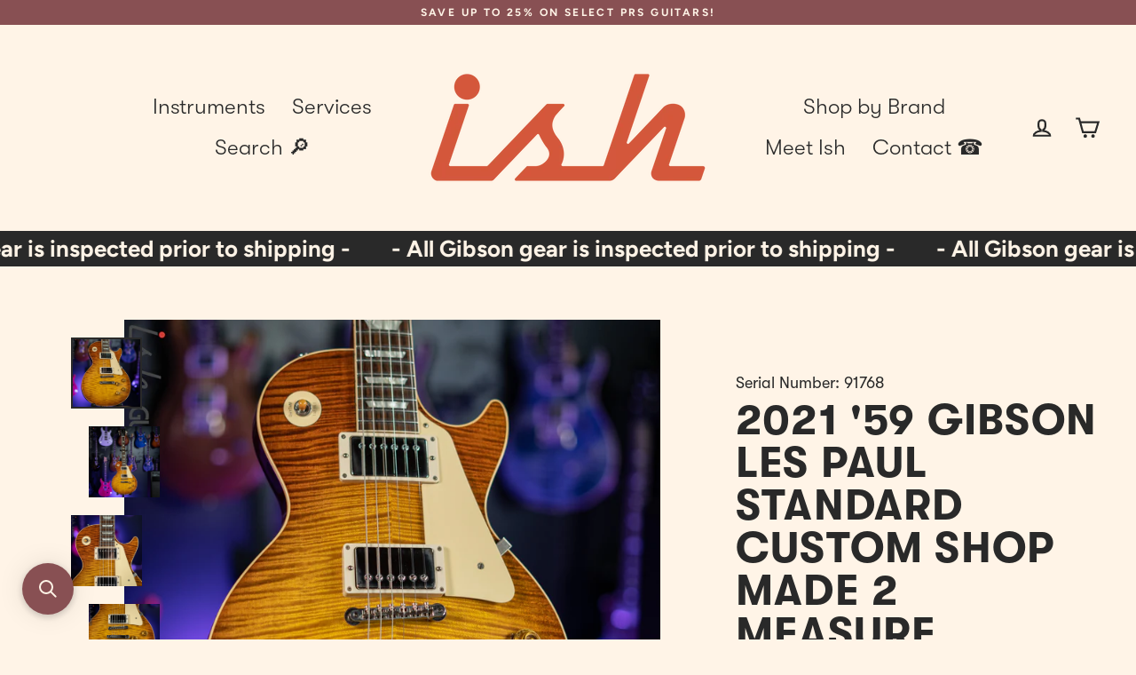

--- FILE ---
content_type: text/html; charset=utf-8
request_url: https://ish.guitars/products/2021-59-gibson-les-paul-standard-custom-shop-made-2-measure-murphy-lab-iced-tea
body_size: 46203
content:
<!doctype html>
<html class="no-js" lang="en" dir="ltr">
  <head>
    <meta charset="utf-8">
    <meta http-equiv="X-UA-Compatible" content="IE=edge">
    <meta name="viewport" content="width=device-width,initial-scale=1">
    <meta name="theme-color" content="#292929">
    <link rel="canonical" href="https://ish.guitars/products/2021-59-gibson-les-paul-standard-custom-shop-made-2-measure-murphy-lab-iced-tea">
    <link rel="preconnect" href="https://cdn.shopify.com">
    <link rel="preconnect" href="https://fonts.shopifycdn.com">
    <link rel="dns-prefetch" href="https://productreviews.shopifycdn.com">
    <link rel="dns-prefetch" href="https://ajax.googleapis.com">
    <link rel="dns-prefetch" href="https://maps.googleapis.com">
    <link rel="dns-prefetch" href="https://maps.gstatic.com">
    
<link rel="shortcut icon" href="//ish.guitars/cdn/shop/files/signal_transparent_jasper_1200px_32x32.png?v=1699573078" type="image/png"><title>2021 &#39;59 Gibson Les Paul Standard Custom Shop Made 2 Measure Murphy La
&ndash; Ish Guitars
</title>
<meta name="description" content="2021 &#39;59 Gibson Les Paul Standard Custom Shop Made 2 Measure Murphy Lab Iced Tea TRADES - LAYAWAY - 0% FINANCING  Weight: 8.8lbs Case: Original Hardshell Case w/ COA Year: 2021 Cosmetic Condition:  Guitar is in excellent condition.  There is an indentation on the side of the guitar as well as a tiny chip on the headsto"><meta property="og:site_name" content="Ish Guitars">
  <meta property="og:url" content="https://ish.guitars/products/2021-59-gibson-les-paul-standard-custom-shop-made-2-measure-murphy-lab-iced-tea">
  <meta property="og:title" content="2021 &#39;59 Gibson Les Paul Standard Custom Shop Made 2 Measure Murphy Lab Iced Tea">
  <meta property="og:type" content="product">
  <meta property="og:description" content="2021 &#39;59 Gibson Les Paul Standard Custom Shop Made 2 Measure Murphy Lab Iced Tea TRADES - LAYAWAY - 0% FINANCING  Weight: 8.8lbs Case: Original Hardshell Case w/ COA Year: 2021 Cosmetic Condition:  Guitar is in excellent condition.  There is an indentation on the side of the guitar as well as a tiny chip on the headsto"><meta property="og:image" content="http://ish.guitars/cdn/shop/products/DSC7301-1_1200x1200.jpg?v=1642449162"><meta property="og:image" content="http://ish.guitars/cdn/shop/products/DSC7303-2_1200x1200.jpg?v=1642449162"><meta property="og:image" content="http://ish.guitars/cdn/shop/products/DSC7305-3_1200x1200.jpg?v=1642449162">
  <meta property="og:image:secure_url" content="https://ish.guitars/cdn/shop/products/DSC7301-1_1200x1200.jpg?v=1642449162"><meta property="og:image:secure_url" content="https://ish.guitars/cdn/shop/products/DSC7303-2_1200x1200.jpg?v=1642449162"><meta property="og:image:secure_url" content="https://ish.guitars/cdn/shop/products/DSC7305-3_1200x1200.jpg?v=1642449162">
  <meta name="twitter:site" content="@">
  <meta name="twitter:card" content="summary_large_image">
  <meta name="twitter:title" content="2021 '59 Gibson Les Paul Standard Custom Shop Made 2 Measure Murphy Lab Iced Tea">
  <meta name="twitter:description" content="2021 &#39;59 Gibson Les Paul Standard Custom Shop Made 2 Measure Murphy Lab Iced Tea TRADES - LAYAWAY - 0% FINANCING  Weight: 8.8lbs Case: Original Hardshell Case w/ COA Year: 2021 Cosmetic Condition:  Guitar is in excellent condition.  There is an indentation on the side of the guitar as well as a tiny chip on the headsto">
<script type="text/javascript">
      
        const uLTS=new MutationObserver(a=>{a.forEach(({addedNodes:a})=>{a.forEach(a=>{1===a.nodeType&&"IFRAME"===a.tagName&&(a.src.includes("youtube.com")||a.src.includes("vimeo.com"))&&(a.setAttribute("loading","lazy"),a.setAttribute("data-src",a.src),a.removeAttribute("src")),1===a.nodeType&&"SCRIPT"===a.tagName&&(("analytics"==a.className||"boomerang"==a.className)&&(a.type="text/lazyload"),a.innerHTML.includes("asyncLoad")&&(a.innerHTML=a.innerHTML.replace("if(window.attachEvent)","document.addEventListener('asyncLazyLoad',function(event){asyncLoad();});if(window.attachEvent)").replaceAll(", asyncLoad",", function(){}")),(a.innerHTML.includes("PreviewBarInjector")||a.innerHTML.includes("adminBarInjector"))&&(a.innerHTML=a.innerHTML.replace("DOMContentLoaded","loadBarInjector")))})})});uLTS.observe(document.documentElement,{childList:!0,subtree:!0})
        YETT_BLACKLIST = [ /payment-sheet/, /shopify_pay/ ]
        !function(t,e){"object"==typeof exports&&"undefined"!=typeof module?e(exports):"function"==typeof define&&define.amd?define(["exports"],e):e(t.yett={})}(this,function(t){"use strict";var e={blacklist:window.YETT_BLACKLIST,whitelist:window.YETT_WHITELIST},r={blacklisted:[]},n=function(t,r){return t&&(!r||"javascript/blocked"!==r)&&(!e.blacklist||e.blacklist.some(function(e){return e.test(t)}))&&(!e.whitelist||e.whitelist.every(function(e){return!e.test(t)}))},i=function(t){var r=t.getAttribute("src");return e.blacklist&&e.blacklist.every(function(t){return!t.test(r)})||e.whitelist&&e.whitelist.some(function(t){return t.test(r)})},c=new MutationObserver(function(t){t.forEach(function(t){for(var e=t.addedNodes,i=function(t){var i=e[t];if(1===i.nodeType&&"SCRIPT"===i.tagName){var c=i.src,o=i.type;if(n(c,o)){r.blacklisted.push(i.cloneNode()),i.type="javascript/blocked";i.addEventListener("beforescriptexecute",function t(e){"javascript/blocked"===i.getAttribute("type")&&e.preventDefault(),i.removeEventListener("beforescriptexecute",t)}),i.parentElement.removeChild(i)}}},c=0;c<e.length;c++)i(c)})});c.observe(document.documentElement,{childList:!0,subtree:!0});var o=document.createElement;document.createElement=function(){for(var t=arguments.length,e=Array(t),r=0;r<t;r++)e[r]=arguments[r];if("script"!==e[0].toLowerCase())return o.bind(document).apply(void 0,e);var i=o.bind(document).apply(void 0,e),c=i.setAttribute.bind(i);return Object.defineProperties(i,{src:{get:function(){return i.getAttribute("src")},set:function(t){return n(t,i.type)&&c("type","javascript/blocked"),c("src",t),!0}},type:{set:function(t){var e=n(i.src,i.type)?"javascript/blocked":t;return c("type",e),!0}}}),i.setAttribute=function(t,e){"type"===t||"src"===t?i[t]=e:HTMLScriptElement.prototype.setAttribute.call(i,t,e)},i};var l=function(t){if(Array.isArray(t)){for(var e=0,r=Array(t.length);e<t.length;e++)r[e]=t[e];return r}return Array.from(t)},a=new RegExp("[|\\{}()[\\]^$+*?.]","g");t.unblock=function(){for(var t=arguments.length,n=Array(t),o=0;o<t;o++)n[o]=arguments[o];n.length<1?(e.blacklist=[],e.whitelist=[]):(e.blacklist&&(e.blacklist=e.blacklist.filter(function(t){return n.every(function(e){return!t.test(e)})})),e.whitelist&&(e.whitelist=[].concat(l(e.whitelist),l(n.map(function(t){var r=".*"+t.replace(a,"\\$&")+".*";return e.whitelist.find(function(t){return t.toString()===r.toString()})?null:new RegExp(r)}).filter(Boolean)))));for(var s=document.querySelectorAll('script[type="javascript/blocked"]'),u=0;u<s.length;u++){var p=s[u];i(p)&&(p.type="application/javascript",r.blacklisted.push(p),p.parentElement.removeChild(p))}var d=0;[].concat(l(r.blacklisted)).forEach(function(t,e){if(i(t)){var n=document.createElement("script");n.setAttribute("src",t.src),n.setAttribute("type","application/javascript"),document.head.appendChild(n),r.blacklisted.splice(e-d,1),d++}}),e.blacklist&&e.blacklist.length<1&&c.disconnect()},Object.defineProperty(t,"__esModule",{value:!0})});
      
    </script>

    <script>
      var theme = {
        stylesheet: "//ish.guitars/cdn/shop/t/8/assets/theme.css?v=127332402114134371361706048856",
        template: "product.sold",
        routes: {
          home: "/",
          cart: "/cart.js",
          cartPage: "/cart",
          cartAdd: "/cart/add.js",
          cartChange: "/cart/change.js"
        },
        strings: {
          addToCart: "Add to cart",
          soldOut: "Sold Out",
          unavailable: "Unavailable",
          regularPrice: "Regular price",
          salePrice: "Sale price",
          inStockLabel: "In stock, ready to ship",
          oneStockLabel: "Low stock - [count] item left",
          otherStockLabel: "Low stock - [count] items left",
          willNotShipUntil: "Ready to ship [date]",
          willBeInStockAfter: "Back in stock [date]",
          waitingForStock: "Inventory on the way",
          cartItems: "[count] items",
          cartConfirmDelete: "Are you sure you want to remove this item?",
          cartTermsConfirmation: "You must agree with the terms and conditions of sales to check out"
        },
        settings: {
          cartType: "page",
          isCustomerTemplate: false,
          moneyFormat: "${{amount}}",
          quickView: false,
          hoverProductGrid: true,
          themeName: 'Streamline',
          themeVersion: "6.0.0"
        }
      };

      document.documentElement.className = document.documentElement.className.replace('no-js', 'js');
    </script><style data-shopify>:root {
    --typeHeaderPrimary: Arimo;
    --typeHeaderFallback: sans-serif;
    --typeHeaderSize: 48px;
    --typeHeaderStyle: normal;
    --typeHeaderWeight: 700;
    --typeHeaderLineHeight: 1;
    --typeHeaderSpacing: 0.025em;

    --typeBasePrimary:Figtree;
    --typeBaseFallback:sans-serif;
    --typeBaseSize: 20px;
    --typeBaseWeight: 700;
    --typeBaseStyle: normal;
    --typeBaseSpacing: 0.0em;
    --typeBaseLineHeight: 1.3;

    
      --buttonRadius: 0px;
    

    --iconWeight: 5px;
    --iconLinecaps: miter;
  }

  

  .hero {
    background-image: linear-gradient(100deg, #292929 40%, #4a4a4a 63%, #292929 79%);
  }

  .placeholder-content,
  .image-wrap,
  .skrim__link,
  .pswp__img--placeholder {
    background-image: linear-gradient(100deg, #fff4e7 40%, #ffedd8 63%, #fff4e7 79%);
  }</style><style>
  @font-face {
  font-family: Arimo;
  font-weight: 700;
  font-style: normal;
  font-display: swap;
  src: url("//ish.guitars/cdn/fonts/arimo/arimo_n7.1d2d0638e6a1228d86beb0e10006e3280ccb2d04.woff2") format("woff2"),
       url("//ish.guitars/cdn/fonts/arimo/arimo_n7.f4b9139e8eac4a17b38b8707044c20f54c3be479.woff") format("woff");
}

  @font-face {
  font-family: Figtree;
  font-weight: 700;
  font-style: normal;
  font-display: swap;
  src: url("//ish.guitars/cdn/fonts/figtree/figtree_n7.2fd9bfe01586148e644724096c9d75e8c7a90e55.woff2") format("woff2"),
       url("//ish.guitars/cdn/fonts/figtree/figtree_n7.ea05de92d862f9594794ab281c4c3a67501ef5fc.woff") format("woff");
}


  @font-face {
  font-family: Figtree;
  font-weight: 900;
  font-style: normal;
  font-display: swap;
  src: url("//ish.guitars/cdn/fonts/figtree/figtree_n9.c9185a1dab0680c9bce2d373c6fc665d10b5e421.woff2") format("woff2"),
       url("//ish.guitars/cdn/fonts/figtree/figtree_n9.60f18207a47942453faf8770b2e7e8f4757b2493.woff") format("woff");
}

  @font-face {
  font-family: Figtree;
  font-weight: 700;
  font-style: italic;
  font-display: swap;
  src: url("//ish.guitars/cdn/fonts/figtree/figtree_i7.06add7096a6f2ab742e09ec7e498115904eda1fe.woff2") format("woff2"),
       url("//ish.guitars/cdn/fonts/figtree/figtree_i7.ee584b5fcaccdbb5518c0228158941f8df81b101.woff") format("woff");
}

  @font-face {
  font-family: Figtree;
  font-weight: 900;
  font-style: italic;
  font-display: swap;
  src: url("//ish.guitars/cdn/fonts/figtree/figtree_i9.52cfd46a18002d3eb2c8e0abf4e3a200bcdcadf0.woff2") format("woff2"),
       url("//ish.guitars/cdn/fonts/figtree/figtree_i9.771e47ee6227db726e79da4a30fbe8788fe0e115.woff") format("woff");
}


  body,
  input,
  textarea,
  button,
  select {
    -webkit-font-smoothing: antialiased;
    -webkit-text-size-adjust: 100%;
    text-rendering: optimizeSpeed;
    font-family: var(--typeBasePrimary), var(--typeBaseFallback);
    font-size: calc(var(--typeBaseSize) * 0.85);
    font-weight: var(--typeBaseWeight);
    font-style: var(--typeBaseStyle);
    letter-spacing: var(--typeBaseSpacing);
    line-height: var(--typeBaseLineHeight);
  }

  @media only screen and (min-width: 769px) {
    body,
    input,
    textarea,
    button,
    select {
      font-size: var(--typeBaseSize);
    }
  }

  .page-container,
  .overscroll-loader {
    display: none;
  }

  h1, .h1,
  h3, .h3,
  h4, .h4,
  h5, .h5,
  h6, .h6,
  .section-header__title,
  .spr-header-title.spr-header-title {
    font-family: var(--typeHeaderPrimary), var(--typeHeaderFallback);
    font-weight: var(--typeHeaderWeight);
    font-style: normal;
    letter-spacing: var(--typeHeaderSpacing);
    line-height: var(--typeHeaderLineHeight);
    word-break: break-word;

    
      text-transform: uppercase;
    
  }

  h2, .h2 {
    font-family: var(--typeBasePrimary), var(--typeBaseFallback);
    font-weight: var(--typeBaseWeight);
    letter-spacing: var(--typeBaseSpacing);
    line-height: var(--typeBaseLineHeight);
  }

  
  @keyframes pulse-fade {
    0% {
      opacity: 0;
    }
    50% {
      opacity: 1;
    }
    100% {
      opacity: 0;
    }
  }

  .splash-screen {
    box-sizing: border-box;
    display: flex;
    position: fixed;
    left: 0;
    top: 0;
    right: 0;
    bottom: 0;
    align-items: center;
    justify-content: center;
    z-index: 10001;
    background-color: #fff4e7;
  }

  .splash-screen__loader {
    max-width: 180px;
  }

  @media only screen and (min-width: 769px) {
    .splash-screen__loader {
      max-width: 190px;
    }
  }

  .splash-screen img {
    display: block;
    max-width: 100%;
    border: 0 none;
    animation: pulse-fade 0.4s infinite linear;
  }

  .loader-text {
    letter-spacing: 0.2em;
    font-size: 1.5em;
    text-transform: uppercase;
    animation: pulse-fade 0.4s infinite linear;
  }

  .loader-logo {
    display: none;
    position: fixed;
    left: 0;
    top: 0;
    right: 0;
    bottom: 0;
    align-items: center;
    justify-content: center;
    background-color: #fff4e7;
    z-index: 6000;
  }

  .loader-logo__img {
    display: block;
  }

  .transition-body {
    opacity: 0;
  }

  .btn--loading span:after {
    content: "Loading";
  }
</style>
<link href="//ish.guitars/cdn/shop/t/8/assets/theme.css?v=127332402114134371361706048856" rel="stylesheet" type="text/css" media="all" />

    <script>window.performance && window.performance.mark && window.performance.mark('shopify.content_for_header.start');</script><meta name="google-site-verification" content="aEn97rQy3JN54uO5g-EvcfMl1RcPjHuj8j0io5A8swQ">
<meta name="google-site-verification" content="oPP9l7NMUhV6xtd-MR7NKtyI0k_sDTkdGKCLmhOEVdQ">
<meta name="facebook-domain-verification" content="txvdv78nqp7h1k9xiw5t8e7ep70gr4">
<meta id="shopify-digital-wallet" name="shopify-digital-wallet" content="/20982901/digital_wallets/dialog">
<meta name="shopify-checkout-api-token" content="5cda5c761b65b5ad1e2f2990ee9e1b0a">
<meta id="in-context-paypal-metadata" data-shop-id="20982901" data-venmo-supported="false" data-environment="production" data-locale="en_US" data-paypal-v4="true" data-currency="USD">
<link rel="alternate" hreflang="x-default" href="https://ish.guitars/products/2021-59-gibson-les-paul-standard-custom-shop-made-2-measure-murphy-lab-iced-tea">
<link rel="alternate" hreflang="en" href="https://ish.guitars/products/2021-59-gibson-les-paul-standard-custom-shop-made-2-measure-murphy-lab-iced-tea">
<link rel="alternate" hreflang="en-CA" href="https://ish.guitars/en-ca/products/2021-59-gibson-les-paul-standard-custom-shop-made-2-measure-murphy-lab-iced-tea">
<link rel="alternate" type="application/json+oembed" href="https://ish.guitars/products/2021-59-gibson-les-paul-standard-custom-shop-made-2-measure-murphy-lab-iced-tea.oembed">
<script async="async" src="/checkouts/internal/preloads.js?locale=en-US"></script>
<link rel="preconnect" href="https://shop.app" crossorigin="anonymous">
<script async="async" src="https://shop.app/checkouts/internal/preloads.js?locale=en-US&shop_id=20982901" crossorigin="anonymous"></script>
<script id="apple-pay-shop-capabilities" type="application/json">{"shopId":20982901,"countryCode":"US","currencyCode":"USD","merchantCapabilities":["supports3DS"],"merchantId":"gid:\/\/shopify\/Shop\/20982901","merchantName":"Ish Guitars","requiredBillingContactFields":["postalAddress","email","phone"],"requiredShippingContactFields":["postalAddress","email","phone"],"shippingType":"shipping","supportedNetworks":["visa","masterCard","amex","discover","elo","jcb"],"total":{"type":"pending","label":"Ish Guitars","amount":"1.00"},"shopifyPaymentsEnabled":true,"supportsSubscriptions":true}</script>
<script id="shopify-features" type="application/json">{"accessToken":"5cda5c761b65b5ad1e2f2990ee9e1b0a","betas":["rich-media-storefront-analytics"],"domain":"ish.guitars","predictiveSearch":true,"shopId":20982901,"locale":"en"}</script>
<script>var Shopify = Shopify || {};
Shopify.shop = "ish-guitars.myshopify.com";
Shopify.locale = "en";
Shopify.currency = {"active":"USD","rate":"1.0"};
Shopify.country = "US";
Shopify.theme = {"name":"SPD OPT - Streamline - Live - 0721","id":139242995951,"schema_name":"Streamline","schema_version":"6.0.0","theme_store_id":872,"role":"main"};
Shopify.theme.handle = "null";
Shopify.theme.style = {"id":null,"handle":null};
Shopify.cdnHost = "ish.guitars/cdn";
Shopify.routes = Shopify.routes || {};
Shopify.routes.root = "/";</script>
<script type="module">!function(o){(o.Shopify=o.Shopify||{}).modules=!0}(window);</script>
<script>!function(o){function n(){var o=[];function n(){o.push(Array.prototype.slice.apply(arguments))}return n.q=o,n}var t=o.Shopify=o.Shopify||{};t.loadFeatures=n(),t.autoloadFeatures=n()}(window);</script>
<script>
  window.ShopifyPay = window.ShopifyPay || {};
  window.ShopifyPay.apiHost = "shop.app\/pay";
  window.ShopifyPay.redirectState = null;
</script>
<script id="shop-js-analytics" type="application/json">{"pageType":"product"}</script>
<script defer="defer" async type="module" src="//ish.guitars/cdn/shopifycloud/shop-js/modules/v2/client.init-shop-cart-sync_BN7fPSNr.en.esm.js"></script>
<script defer="defer" async type="module" src="//ish.guitars/cdn/shopifycloud/shop-js/modules/v2/chunk.common_Cbph3Kss.esm.js"></script>
<script defer="defer" async type="module" src="//ish.guitars/cdn/shopifycloud/shop-js/modules/v2/chunk.modal_DKumMAJ1.esm.js"></script>
<script type="module">
  await import("//ish.guitars/cdn/shopifycloud/shop-js/modules/v2/client.init-shop-cart-sync_BN7fPSNr.en.esm.js");
await import("//ish.guitars/cdn/shopifycloud/shop-js/modules/v2/chunk.common_Cbph3Kss.esm.js");
await import("//ish.guitars/cdn/shopifycloud/shop-js/modules/v2/chunk.modal_DKumMAJ1.esm.js");

  window.Shopify.SignInWithShop?.initShopCartSync?.({"fedCMEnabled":true,"windoidEnabled":true});

</script>
<script>
  window.Shopify = window.Shopify || {};
  if (!window.Shopify.featureAssets) window.Shopify.featureAssets = {};
  window.Shopify.featureAssets['shop-js'] = {"shop-cart-sync":["modules/v2/client.shop-cart-sync_CJVUk8Jm.en.esm.js","modules/v2/chunk.common_Cbph3Kss.esm.js","modules/v2/chunk.modal_DKumMAJ1.esm.js"],"init-fed-cm":["modules/v2/client.init-fed-cm_7Fvt41F4.en.esm.js","modules/v2/chunk.common_Cbph3Kss.esm.js","modules/v2/chunk.modal_DKumMAJ1.esm.js"],"init-shop-email-lookup-coordinator":["modules/v2/client.init-shop-email-lookup-coordinator_Cc088_bR.en.esm.js","modules/v2/chunk.common_Cbph3Kss.esm.js","modules/v2/chunk.modal_DKumMAJ1.esm.js"],"init-windoid":["modules/v2/client.init-windoid_hPopwJRj.en.esm.js","modules/v2/chunk.common_Cbph3Kss.esm.js","modules/v2/chunk.modal_DKumMAJ1.esm.js"],"shop-button":["modules/v2/client.shop-button_B0jaPSNF.en.esm.js","modules/v2/chunk.common_Cbph3Kss.esm.js","modules/v2/chunk.modal_DKumMAJ1.esm.js"],"shop-cash-offers":["modules/v2/client.shop-cash-offers_DPIskqss.en.esm.js","modules/v2/chunk.common_Cbph3Kss.esm.js","modules/v2/chunk.modal_DKumMAJ1.esm.js"],"shop-toast-manager":["modules/v2/client.shop-toast-manager_CK7RT69O.en.esm.js","modules/v2/chunk.common_Cbph3Kss.esm.js","modules/v2/chunk.modal_DKumMAJ1.esm.js"],"init-shop-cart-sync":["modules/v2/client.init-shop-cart-sync_BN7fPSNr.en.esm.js","modules/v2/chunk.common_Cbph3Kss.esm.js","modules/v2/chunk.modal_DKumMAJ1.esm.js"],"init-customer-accounts-sign-up":["modules/v2/client.init-customer-accounts-sign-up_CfPf4CXf.en.esm.js","modules/v2/client.shop-login-button_DeIztwXF.en.esm.js","modules/v2/chunk.common_Cbph3Kss.esm.js","modules/v2/chunk.modal_DKumMAJ1.esm.js"],"pay-button":["modules/v2/client.pay-button_CgIwFSYN.en.esm.js","modules/v2/chunk.common_Cbph3Kss.esm.js","modules/v2/chunk.modal_DKumMAJ1.esm.js"],"init-customer-accounts":["modules/v2/client.init-customer-accounts_DQ3x16JI.en.esm.js","modules/v2/client.shop-login-button_DeIztwXF.en.esm.js","modules/v2/chunk.common_Cbph3Kss.esm.js","modules/v2/chunk.modal_DKumMAJ1.esm.js"],"avatar":["modules/v2/client.avatar_BTnouDA3.en.esm.js"],"init-shop-for-new-customer-accounts":["modules/v2/client.init-shop-for-new-customer-accounts_CsZy_esa.en.esm.js","modules/v2/client.shop-login-button_DeIztwXF.en.esm.js","modules/v2/chunk.common_Cbph3Kss.esm.js","modules/v2/chunk.modal_DKumMAJ1.esm.js"],"shop-follow-button":["modules/v2/client.shop-follow-button_BRMJjgGd.en.esm.js","modules/v2/chunk.common_Cbph3Kss.esm.js","modules/v2/chunk.modal_DKumMAJ1.esm.js"],"checkout-modal":["modules/v2/client.checkout-modal_B9Drz_yf.en.esm.js","modules/v2/chunk.common_Cbph3Kss.esm.js","modules/v2/chunk.modal_DKumMAJ1.esm.js"],"shop-login-button":["modules/v2/client.shop-login-button_DeIztwXF.en.esm.js","modules/v2/chunk.common_Cbph3Kss.esm.js","modules/v2/chunk.modal_DKumMAJ1.esm.js"],"lead-capture":["modules/v2/client.lead-capture_DXYzFM3R.en.esm.js","modules/v2/chunk.common_Cbph3Kss.esm.js","modules/v2/chunk.modal_DKumMAJ1.esm.js"],"shop-login":["modules/v2/client.shop-login_CA5pJqmO.en.esm.js","modules/v2/chunk.common_Cbph3Kss.esm.js","modules/v2/chunk.modal_DKumMAJ1.esm.js"],"payment-terms":["modules/v2/client.payment-terms_BxzfvcZJ.en.esm.js","modules/v2/chunk.common_Cbph3Kss.esm.js","modules/v2/chunk.modal_DKumMAJ1.esm.js"]};
</script>
<script>(function() {
  var isLoaded = false;
  function asyncLoad() {
    if (isLoaded) return;
    isLoaded = true;
    var urls = ["https:\/\/www.klarnapayments.com\/assets\/upstream.js?shop=ish-guitars.myshopify.com","https:\/\/chimpstatic.com\/mcjs-connected\/js\/users\/355f7fb816e8d0b7b2e5f795b\/6bb22098087b726eee9f6a837.js?shop=ish-guitars.myshopify.com","https:\/\/cdn.sesami.co\/shopify.js?shop=ish-guitars.myshopify.com","https:\/\/cdn.shopify.com\/s\/files\/1\/2098\/2901\/t\/1\/assets\/pop_20982901.js?v=1649869565\u0026shop=ish-guitars.myshopify.com","https:\/\/cdn.parcelifyapp.com\/parcelify-components\/v1\/latest\/shopify_bundle.min.js?shop=ish-guitars.myshopify.com","https:\/\/widget.gotolstoy.com\/widget\/widget.js?app-key=5bedfa5a-24f2-4f03-b63c-0338f5b6177d\u0026shop=ish-guitars.myshopify.com","https:\/\/deliverytimer.herokuapp.com\/deliverrytimer.js?shop=ish-guitars.myshopify.com","https:\/\/shopify-widget.route.com\/shopify.widget.js?shop=ish-guitars.myshopify.com","https:\/\/cdn.nfcube.com\/instafeed-1de10d0f1f9e6722c7478cd2b9c4c57f.js?shop=ish-guitars.myshopify.com","https:\/\/searchanise-ef84.kxcdn.com\/widgets\/shopify\/init.js?a=1P8N5B5V7Q\u0026shop=ish-guitars.myshopify.com","\/\/cdn.shopify.com\/proxy\/2fef544b022afae3a43b2b726f9f1860a6f505eee8b3a6d7de5ea004ecd1ff65\/aiodstag.cirkleinc.com\/?shop=ish-guitars.myshopify.com\u0026sp-cache-control=cHVibGljLCBtYXgtYWdlPTkwMA","https:\/\/cdn.shopify.com\/s\/files\/1\/2098\/2901\/t\/8\/assets\/affirmShopify.js?v=1764858740\u0026shop=ish-guitars.myshopify.com"];
    for (var i = 0; i < urls.length; i++) {
      var s = document.createElement('script');
      s.type = 'text/javascript';
      s.async = true;
      s.src = urls[i];
      var x = document.getElementsByTagName('script')[0];
      x.parentNode.insertBefore(s, x);
    }
  };
  if(window.attachEvent) {
    window.attachEvent('onload', asyncLoad);
  } else {
    window.addEventListener('load', asyncLoad, false);
  }
})();</script>
<script id="__st">var __st={"a":20982901,"offset":-18000,"reqid":"af18ab84-161b-409e-b8c4-527a7d0c3654-1769753443","pageurl":"ish.guitars\/products\/2021-59-gibson-les-paul-standard-custom-shop-made-2-measure-murphy-lab-iced-tea","u":"c33bd9d3224e","p":"product","rtyp":"product","rid":7514708476143};</script>
<script>window.ShopifyPaypalV4VisibilityTracking = true;</script>
<script id="captcha-bootstrap">!function(){'use strict';const t='contact',e='account',n='new_comment',o=[[t,t],['blogs',n],['comments',n],[t,'customer']],c=[[e,'customer_login'],[e,'guest_login'],[e,'recover_customer_password'],[e,'create_customer']],r=t=>t.map((([t,e])=>`form[action*='/${t}']:not([data-nocaptcha='true']) input[name='form_type'][value='${e}']`)).join(','),a=t=>()=>t?[...document.querySelectorAll(t)].map((t=>t.form)):[];function s(){const t=[...o],e=r(t);return a(e)}const i='password',u='form_key',d=['recaptcha-v3-token','g-recaptcha-response','h-captcha-response',i],f=()=>{try{return window.sessionStorage}catch{return}},m='__shopify_v',_=t=>t.elements[u];function p(t,e,n=!1){try{const o=window.sessionStorage,c=JSON.parse(o.getItem(e)),{data:r}=function(t){const{data:e,action:n}=t;return t[m]||n?{data:e,action:n}:{data:t,action:n}}(c);for(const[e,n]of Object.entries(r))t.elements[e]&&(t.elements[e].value=n);n&&o.removeItem(e)}catch(o){console.error('form repopulation failed',{error:o})}}const l='form_type',E='cptcha';function T(t){t.dataset[E]=!0}const w=window,h=w.document,L='Shopify',v='ce_forms',y='captcha';let A=!1;((t,e)=>{const n=(g='f06e6c50-85a8-45c8-87d0-21a2b65856fe',I='https://cdn.shopify.com/shopifycloud/storefront-forms-hcaptcha/ce_storefront_forms_captcha_hcaptcha.v1.5.2.iife.js',D={infoText:'Protected by hCaptcha',privacyText:'Privacy',termsText:'Terms'},(t,e,n)=>{const o=w[L][v],c=o.bindForm;if(c)return c(t,g,e,D).then(n);var r;o.q.push([[t,g,e,D],n]),r=I,A||(h.body.append(Object.assign(h.createElement('script'),{id:'captcha-provider',async:!0,src:r})),A=!0)});var g,I,D;w[L]=w[L]||{},w[L][v]=w[L][v]||{},w[L][v].q=[],w[L][y]=w[L][y]||{},w[L][y].protect=function(t,e){n(t,void 0,e),T(t)},Object.freeze(w[L][y]),function(t,e,n,w,h,L){const[v,y,A,g]=function(t,e,n){const i=e?o:[],u=t?c:[],d=[...i,...u],f=r(d),m=r(i),_=r(d.filter((([t,e])=>n.includes(e))));return[a(f),a(m),a(_),s()]}(w,h,L),I=t=>{const e=t.target;return e instanceof HTMLFormElement?e:e&&e.form},D=t=>v().includes(t);t.addEventListener('submit',(t=>{const e=I(t);if(!e)return;const n=D(e)&&!e.dataset.hcaptchaBound&&!e.dataset.recaptchaBound,o=_(e),c=g().includes(e)&&(!o||!o.value);(n||c)&&t.preventDefault(),c&&!n&&(function(t){try{if(!f())return;!function(t){const e=f();if(!e)return;const n=_(t);if(!n)return;const o=n.value;o&&e.removeItem(o)}(t);const e=Array.from(Array(32),(()=>Math.random().toString(36)[2])).join('');!function(t,e){_(t)||t.append(Object.assign(document.createElement('input'),{type:'hidden',name:u})),t.elements[u].value=e}(t,e),function(t,e){const n=f();if(!n)return;const o=[...t.querySelectorAll(`input[type='${i}']`)].map((({name:t})=>t)),c=[...d,...o],r={};for(const[a,s]of new FormData(t).entries())c.includes(a)||(r[a]=s);n.setItem(e,JSON.stringify({[m]:1,action:t.action,data:r}))}(t,e)}catch(e){console.error('failed to persist form',e)}}(e),e.submit())}));const S=(t,e)=>{t&&!t.dataset[E]&&(n(t,e.some((e=>e===t))),T(t))};for(const o of['focusin','change'])t.addEventListener(o,(t=>{const e=I(t);D(e)&&S(e,y())}));const B=e.get('form_key'),M=e.get(l),P=B&&M;t.addEventListener('DOMContentLoaded',(()=>{const t=y();if(P)for(const e of t)e.elements[l].value===M&&p(e,B);[...new Set([...A(),...v().filter((t=>'true'===t.dataset.shopifyCaptcha))])].forEach((e=>S(e,t)))}))}(h,new URLSearchParams(w.location.search),n,t,e,['guest_login'])})(!0,!0)}();</script>
<script integrity="sha256-4kQ18oKyAcykRKYeNunJcIwy7WH5gtpwJnB7kiuLZ1E=" data-source-attribution="shopify.loadfeatures" defer="defer" src="//ish.guitars/cdn/shopifycloud/storefront/assets/storefront/load_feature-a0a9edcb.js" crossorigin="anonymous"></script>
<script crossorigin="anonymous" defer="defer" src="//ish.guitars/cdn/shopifycloud/storefront/assets/shopify_pay/storefront-65b4c6d7.js?v=20250812"></script>
<script data-source-attribution="shopify.dynamic_checkout.dynamic.init">var Shopify=Shopify||{};Shopify.PaymentButton=Shopify.PaymentButton||{isStorefrontPortableWallets:!0,init:function(){window.Shopify.PaymentButton.init=function(){};var t=document.createElement("script");t.src="https://ish.guitars/cdn/shopifycloud/portable-wallets/latest/portable-wallets.en.js",t.type="module",document.head.appendChild(t)}};
</script>
<script data-source-attribution="shopify.dynamic_checkout.buyer_consent">
  function portableWalletsHideBuyerConsent(e){var t=document.getElementById("shopify-buyer-consent"),n=document.getElementById("shopify-subscription-policy-button");t&&n&&(t.classList.add("hidden"),t.setAttribute("aria-hidden","true"),n.removeEventListener("click",e))}function portableWalletsShowBuyerConsent(e){var t=document.getElementById("shopify-buyer-consent"),n=document.getElementById("shopify-subscription-policy-button");t&&n&&(t.classList.remove("hidden"),t.removeAttribute("aria-hidden"),n.addEventListener("click",e))}window.Shopify?.PaymentButton&&(window.Shopify.PaymentButton.hideBuyerConsent=portableWalletsHideBuyerConsent,window.Shopify.PaymentButton.showBuyerConsent=portableWalletsShowBuyerConsent);
</script>
<script data-source-attribution="shopify.dynamic_checkout.cart.bootstrap">document.addEventListener("DOMContentLoaded",(function(){function t(){return document.querySelector("shopify-accelerated-checkout-cart, shopify-accelerated-checkout")}if(t())Shopify.PaymentButton.init();else{new MutationObserver((function(e,n){t()&&(Shopify.PaymentButton.init(),n.disconnect())})).observe(document.body,{childList:!0,subtree:!0})}}));
</script>
<script id='scb4127' type='text/javascript' async='' src='https://ish.guitars/cdn/shopifycloud/privacy-banner/storefront-banner.js'></script><link id="shopify-accelerated-checkout-styles" rel="stylesheet" media="screen" href="https://ish.guitars/cdn/shopifycloud/portable-wallets/latest/accelerated-checkout-backwards-compat.css" crossorigin="anonymous">
<style id="shopify-accelerated-checkout-cart">
        #shopify-buyer-consent {
  margin-top: 1em;
  display: inline-block;
  width: 100%;
}

#shopify-buyer-consent.hidden {
  display: none;
}

#shopify-subscription-policy-button {
  background: none;
  border: none;
  padding: 0;
  text-decoration: underline;
  font-size: inherit;
  cursor: pointer;
}

#shopify-subscription-policy-button::before {
  box-shadow: none;
}

      </style>

<script>window.performance && window.performance.mark && window.performance.mark('shopify.content_for_header.end');</script>
<link rel="stylesheet" href="//ish.guitars/cdn/shop/t/8/assets/country-flags.css"><script src="//ish.guitars/cdn/shop/t/8/assets/vendor-v6.js" defer="defer"></script>
    <script src="https://ajax.googleapis.com/ajax/libs/jquery/3.6.4/jquery.min.js" defer></script>
    <script src="//ish.guitars/cdn/shop/t/8/assets/theme.js?v=72379141789974652871703029236" defer="defer"></script>
    
    <script type="text/javascript">
  window.Rivo = window.Rivo || {};
  window.Rivo.common = window.Rivo.common || {};
  window.Rivo.common.shop = {
    permanent_domain: 'ish-guitars.myshopify.com',
    currency: "USD",
    money_format: "${{amount}}",
    id: 20982901
  };
  

  window.Rivo.common.template = 'product';
  window.Rivo.common.cart = {};
  window.Rivo.common.vapid_public_key = "BJuXCmrtTK335SuczdNVYrGVtP_WXn4jImChm49st7K7z7e8gxSZUKk4DhUpk8j2Xpiw5G4-ylNbMKLlKkUEU98=";
  window.Rivo.global_config = {"asset_urls":{"loy":{"api_js":"https:\/\/cdn.shopify.com\/s\/files\/1\/0194\/1736\/6592\/t\/1\/assets\/ba_rivo_api.js?v=1703155900","init_js":"https:\/\/cdn.shopify.com\/s\/files\/1\/0194\/1736\/6592\/t\/1\/assets\/ba_loy_init.js?v=1703155890","referrals_js":"https:\/\/cdn.shopify.com\/s\/files\/1\/0194\/1736\/6592\/t\/1\/assets\/ba_loy_referrals.js?v=1703155896","referrals_css":"https:\/\/cdn.shopify.com\/s\/files\/1\/0194\/1736\/6592\/t\/1\/assets\/ba_loy_referrals.css?v=1700287043","widget_js":"https:\/\/cdn.shopify.com\/s\/files\/1\/0194\/1736\/6592\/t\/1\/assets\/ba_loy_widget.js?v=1703155892","widget_css":"https:\/\/cdn.shopify.com\/s\/files\/1\/0194\/1736\/6592\/t\/1\/assets\/ba_loy_widget.css?v=1692840875","page_init_js":"https:\/\/cdn.shopify.com\/s\/files\/1\/0194\/1736\/6592\/t\/1\/assets\/ba_loy_page_init.js?v=1703155893","page_widget_js":"https:\/\/cdn.shopify.com\/s\/files\/1\/0194\/1736\/6592\/t\/1\/assets\/ba_loy_page_widget.js?v=1703155895","page_widget_css":"https:\/\/cdn.shopify.com\/s\/files\/1\/0194\/1736\/6592\/t\/1\/assets\/ba_loy_page.css?v=1693059047","page_preview_js":"\/assets\/msg\/loy_page_preview.js"},"rev":{"init_js":"https:\/\/cdn.shopify.com\/s\/files\/1\/0194\/1736\/6592\/t\/1\/assets\/ba_rev_init.js?v=1696816761","display_js":"https:\/\/cdn.shopify.com\/s\/files\/1\/0194\/1736\/6592\/t\/1\/assets\/ba_rev_display.js?v=1696816764","modal_js":"https:\/\/cdn.shopify.com\/s\/files\/1\/0194\/1736\/6592\/t\/1\/assets\/ba_rev_modal.js?v=1696816762","widget_css":"https:\/\/cdn.shopify.com\/s\/files\/1\/0194\/1736\/6592\/t\/1\/assets\/ba_rev_widget.css?v=1680320455","modal_css":"https:\/\/cdn.shopify.com\/s\/files\/1\/0194\/1736\/6592\/t\/1\/assets\/ba_rev_modal.css?v=1680295707"},"pu":{"init_js":"https:\/\/cdn.shopify.com\/s\/files\/1\/0194\/1736\/6592\/t\/1\/assets\/ba_pu_init.js?v=1635877170"},"widgets":{"init_js":"https:\/\/cdn.shopify.com\/s\/files\/1\/0194\/1736\/6592\/t\/1\/assets\/ba_widget_init.js?v=1693880958","modal_js":"https:\/\/cdn.shopify.com\/s\/files\/1\/0194\/1736\/6592\/t\/1\/assets\/ba_widget_modal.js?v=1693880960","modal_css":"https:\/\/cdn.shopify.com\/s\/files\/1\/0194\/1736\/6592\/t\/1\/assets\/ba_widget_modal.css?v=1654723622"},"forms":{"init_js":"https:\/\/cdn.shopify.com\/s\/files\/1\/0194\/1736\/6592\/t\/1\/assets\/ba_forms_init.js?v=1703155897","widget_js":"https:\/\/cdn.shopify.com\/s\/files\/1\/0194\/1736\/6592\/t\/1\/assets\/ba_forms_widget.js?v=1703155898","forms_css":"https:\/\/cdn.shopify.com\/s\/files\/1\/0194\/1736\/6592\/t\/1\/assets\/ba_forms.css?v=1691714518"},"global":{"helper_js":"https:\/\/cdn.shopify.com\/s\/files\/1\/0194\/1736\/6592\/t\/1\/assets\/ba_tracking.js?v=1680229884"}},"proxy_paths":{"pop":"\/apps\/ba-pop","app_metrics":"\/apps\/ba-pop\/app_metrics","push_subscription":"\/apps\/ba-pop\/push"},"aat":["pop"],"pv":false,"sts":false,"bam":true,"batc":true,"base_money_format":"${{amount}}","online_store_version":1,"loy_js_api_enabled":false,"shop":{"name":"Ish Guitars","domain":"ish.guitars"}};

  
    if (window.Rivo.common.template == 'product'){
      window.Rivo.common.product = {
        id: 7514708476143, price: 749999, handle: "2021-59-gibson-les-paul-standard-custom-shop-made-2-measure-murphy-lab-iced-tea", tags: ["A9","case","condition:Excellent","Electric","Gibson","reverbsync-condition:Excellent","reverbsync-shipping-profile:Used Instruments","used"],
        available: false, title: "2021 '59 Gibson Les Paul Standard Custom Shop Made 2 Measure Murphy Lab Iced Tea", variants: [{"id":42304501743855,"title":"Default Title","option1":"Default Title","option2":null,"option3":null,"sku":"91768","requires_shipping":true,"taxable":true,"featured_image":null,"available":false,"name":"2021 '59 Gibson Les Paul Standard Custom Shop Made 2 Measure Murphy Lab Iced Tea","public_title":null,"options":["Default Title"],"price":749999,"weight":0,"compare_at_price":null,"inventory_quantity":0,"inventory_management":"shopify","inventory_policy":"deny","barcode":"91768","requires_selling_plan":false,"selling_plan_allocations":[]}]
      };
    }
  




    window.Rivo.widgets_config = {"id":17665,"active":false,"frequency_limit_amount":1,"frequency_limit_time_unit":"weeks","background_image":{"position":"right","widget_background_preview_url":"https:\/\/activestorage-public.s3.us-west-2.amazonaws.com\/68p0ku11g2jo8p7bgzumv92jd1wb"},"initial_state":{"body":"Huge sale July  26th-28th, only available to email subscribers!","title":"Get access to our Chrishmas in July sale!","cta_text":"Sign Up","show_email":"true","action_text":"Submitting...","footer_text":"You are signing up to receive communication via email and can unsubscribe at any time.","dismiss_text":"No thanks","email_placeholder":"Email Address","phone_placeholder":"Phone Number"},"success_state":{"body":"Thanks for subscribing  🎸\r\n\r\nKeep your eyes on your inbox for more info about our Chrishmas in July sale!","title":"You're Signed Up!  ","cta_text":"Continue shopping","cta_action":"dismiss","redirect_url":"","open_url_new_tab":"false"},"closed_state":{"action":"close_widget","font_size":"20","action_text":"GET 10% OFF","display_offset":"300","display_position":"left"},"error_state":{"submit_error":"Sorry, please try again later","invalid_email":"Please enter valid email address!","error_subscribing":"Error subscribing, try again later","already_registered":"You have already registered","invalid_phone_number":"Please enter valid phone number!"},"trigger":{"action":"on_timer","delay_in_seconds":"10"},"colors":{"link_color":"#4FC3F7","sticky_bar_bg":"#C62828","cta_font_color":"#fff","body_font_color":"#000","sticky_bar_text":"#fff","background_color":"#fff","error_text_color":"#ff2626","title_font_color":"#000","footer_font_color":"#bbb","dismiss_font_color":"#bbb","cta_background_color":"#c84b4b","sticky_coupon_bar_bg":"#286ef8","error_text_background":"","sticky_coupon_bar_text":"#fff"},"sticky_coupon_bar":{"enabled":"false","message":"Don't forget to use your code"},"display_style":{"font":"Helvetica","size":"large","align":"center"},"dismissable":true,"has_background":true,"opt_in_channels":["email"],"rules":[],"widget_css":".powered_by_rivo{\n  display: none;\n}\n.ba_widget_main_design {\n  background: #fff;\n}\n.ba_widget_content{text-align: center}\n.ba_widget_parent{\n  font-family: Helvetica;\n}\n.ba_widget_parent.background{\n}\n.ba_widget_left_content{\n}\n.ba_widget_right_content{\n  background-image: url(\"https:\/\/d15d3imw3mjndz.cloudfront.net\/68p0ku11g2jo8p7bgzumv92jd1wb\");\n}\n#ba_widget_cta_button:disabled{\n  background: #c84b4bcc;\n}\n#ba_widget_cta_button{\n  background: #c84b4b;\n  color: #fff;\n}\n#ba_widget_cta_button:after {\n  background: #c84b4be0;\n}\n.ba_initial_state_title, .ba_success_state_title{\n  color: #000;\n}\n.ba_initial_state_body, .ba_success_state_body{\n  color: #000;\n}\n.ba_initial_state_dismiss_text{\n  color: #bbb;\n}\n.ba_initial_state_footer_text, .ba_initial_state_sms_agreement{\n  color: #bbb;\n}\n.ba_widget_error{\n  color: #ff2626;\n  background: ;\n}\n.ba_link_color{\n  color: #4FC3F7;\n}\n","custom_css":".ba_widget_main_design.large {\nanimation-delay: 0ms;\n}\n\n.ba_widget_right_content {\nanimation-delay: 0ms;\n}\n\n.ba_widget_main_design {\n     animation: fade-in-move-down 1.3s;\n}\n @keyframes fade-in-move-down {\n     0% {\n         opacity: 0;\n         transform: translateY(-3rem);\n    }\n     100% {\n         opacity: 1;\n         transform: translateY(0);\n    }\n}","logo":"https:\/\/d15d3imw3mjndz.cloudfront.net\/502uzbl6i8tocqdwxiiwxgvkwl1n"};

</script>


<script type="text/javascript">
  

  //Global snippet for Rivo
  //this is updated automatically - do not edit manually.

  function loadScript(src, defer, done) {
    var js = document.createElement('script');
    js.src = src;
    js.defer = defer;
    js.onload = function(){done();};
    js.onerror = function(){
      done(new Error('Failed to load script ' + src));
    };
    document.head.appendChild(js);
  }

  function browserSupportsAllFeatures() {
    return window.Promise && window.fetch && window.Symbol;
  }

  if (browserSupportsAllFeatures()) {
    main();
  } else {
    loadScript('https://polyfill-fastly.net/v3/polyfill.min.js?features=Promise,fetch', true, main);
  }

  function loadAppScripts(){
     if (window.Rivo.global_config.aat.includes("loy")){
      loadScript(window.Rivo.global_config.asset_urls.loy.init_js, true, function(){});
     }

     if (window.Rivo.global_config.aat.includes("rev")){
      loadScript(window.Rivo.global_config.asset_urls.rev.init_js, true, function(){});
     }

     if (window.Rivo.global_config.aat.includes("pu")){
      loadScript(window.Rivo.global_config.asset_urls.pu.init_js, true, function(){});
     }

     if (window.Rivo.global_config.aat.includes("pop") || window.Rivo.global_config.aat.includes("pu")){
      loadScript(window.Rivo.global_config.asset_urls.widgets.init_js, true, function(){});
     }
  }

  function main(err) {
    loadScript(window.Rivo.global_config.asset_urls.global.helper_js, false, loadAppScripts);
  }
</script>

    <script>
      var ignore_csapp_cart_reload = true;
    </script>
  <!-- BEGIN app block: shopify://apps/route-protection-tracking/blocks/settings/fb8ca446-3fcd-450e-b3b6-e8e3615553e2 --><!-- BEGIN app snippet: route_snippet -->
  <style>
    .pw-route-protection:not([payer='no_coverage']) .pw-container::after {
content:"*We recommend adding Route Package Protection for extra peace of mind. While you're still covered in cases of shipping damage or loss, Route can help speed up the claims process and get you refunded or replaced faster.";
white-space: pre-wrap;
display: inline-block;
font-size: 12px !important;
text-align: center;
margin-top: 2px;
}
/* Default text alignment */
.pw-route-protection:not([payer='no_coverage']) .pw-container::after {
text-align: center;
}
/* Text alignment for screens smaller than 600px */
@media (max-width: 600px) {
.pw-route-protection:not([payer='no_coverage']) .pw-container::after {
text-align: center;
}
}
  </style>


<script>
document.addEventListener('DOMContentLoaded', function() {
  new RouteWidget({
    entrypoints: '.cart__footer button[name=checkout]',
    containerPlacement: '',
    widgetType: 'preferred-checkout',
    shopDomain: 'ish-guitars.myshopify.com'
  });
});
</script><!-- END app snippet -->

 <!-- END app block --><!-- BEGIN app block: shopify://apps/fontify/blocks/app-embed/334490e2-2153-4a2e-a452-e90bdeffa3cc --><link rel="preconnect" href="https://cdn.nitroapps.co" crossorigin=""><!-- shop nitro_fontify metafields --><link rel="preconnect" href="https://fonts.googleapis.com">
            <link rel="prefetch" href="https://cdn.nitroapps.co/fontify/ish-guitars.myshopify.com/gt-walsheim-regular.otf?v=1764177541" as="font" />
                <link rel="prefetch" href="https://cdn.nitroapps.co/fontify/ish-guitars.myshopify.com/gt-walsheim-light.otf?v=1764177541" as="font" />
                <link rel="prefetch" href="https://cdn.nitroapps.co/fontify/ish-guitars.myshopify.com/gt-walsheim-bold.otf?v=1764177541" as="font" />
                <link rel="prefetch" href="https://cdn.nitroapps.co/fontify/ish-guitars.myshopify.com/gt-walsheim-medium.otf?v=1764177541" as="font" />
    <style type="text/css" id="nitro-fontify" >
				 
		 
					@font-face {
				font-family: 'GT Walsheim Regular';
				src: url(https://cdn.nitroapps.co/fontify/ish-guitars.myshopify.com/gt-walsheim-regular.otf?v=1764177541);
                font-display: swap;
			}
			p,li {
				font-family: 'GT Walsheim Regular' !important;
				font-weight: 400
			}
		 
		
					 
		 
					@font-face {
				font-family: 'GT Walsheim Light';
				src: url(https://cdn.nitroapps.co/fontify/ish-guitars.myshopify.com/gt-walsheim-light.otf?v=1764177541);
                font-display: swap;
			}
			li {
				font-family: 'GT Walsheim Light' !important;
				
			}
		 
		
					 
		 
					@font-face {
				font-family: 'GT Walsheim Bold';
				src: url(https://cdn.nitroapps.co/fontify/ish-guitars.myshopify.com/gt-walsheim-bold.otf?v=1764177541);
                font-display: swap;
			}
			h1,h2 {
				font-family: 'GT Walsheim Bold' !important;
				
			}
		 
		
					 
		 
					@font-face {
				font-family: 'GT Walsheim Medium';
				src: url(https://cdn.nitroapps.co/fontify/ish-guitars.myshopify.com/gt-walsheim-medium.otf?v=1764177541);
                font-display: swap;
			}
			h3,h4,h5,h6 {
				font-family: 'GT Walsheim Medium' !important;
				
			}
		 
		
	</style>
<script>
    console.log(null);
    console.log(null);
  </script><script
  type="text/javascript"
  id="fontify-scripts"
>
  
  (function () {
    // Prevent duplicate execution
    if (window.fontifyScriptInitialized) {
      return;
    }
    window.fontifyScriptInitialized = true;

    if (window.opener) {
      // Remove existing listener if any before adding new one
      if (window.fontifyMessageListener) {
        window.removeEventListener('message', window.fontifyMessageListener, false);
      }

      function watchClosedWindow() {
        let itv = setInterval(function () {
          if (!window.opener || window.opener.closed) {
            clearInterval(itv);
            window.close();
          }
        }, 1000);
      }

      // Helper function to inject scripts and links from vite-tag content
      function injectScript(encodedContent) {
        

        // Decode HTML entities
        const tempTextarea = document.createElement('textarea');
        tempTextarea.innerHTML = encodedContent;
        const viteContent = tempTextarea.value;

        // Parse HTML content
        const tempDiv = document.createElement('div');
        tempDiv.innerHTML = viteContent;

        // Track duplicates within tempDiv only
        const scriptIds = new Set();
        const scriptSrcs = new Set();
        const linkKeys = new Set();

        // Helper to clone element attributes
        function cloneAttributes(source, target) {
          Array.from(source.attributes).forEach(function(attr) {
            if (attr.name === 'crossorigin') {
              target.crossOrigin = attr.value;
            } else {
              target.setAttribute(attr.name, attr.value);
            }
          });
          if (source.textContent) {
            target.textContent = source.textContent;
          }
        }

        // Inject scripts (filter duplicates within tempDiv)
        tempDiv.querySelectorAll('script').forEach(function(script) {
          const scriptId = script.getAttribute('id');
          const scriptSrc = script.getAttribute('src');

          // Skip if duplicate in tempDiv
          if ((scriptId && scriptIds.has(scriptId)) || (scriptSrc && scriptSrcs.has(scriptSrc))) {
            return;
          }

          // Track script
          if (scriptId) scriptIds.add(scriptId);
          if (scriptSrc) scriptSrcs.add(scriptSrc);

          // Clone and inject
          const newScript = document.createElement('script');
          cloneAttributes(script, newScript);

          document.head.appendChild(newScript);
        });

        // Inject links (filter duplicates within tempDiv)
        tempDiv.querySelectorAll('link').forEach(function(link) {
          const linkHref = link.getAttribute('href');
          const linkRel = link.getAttribute('rel') || '';
          const key = linkHref + '|' + linkRel;

          // Skip if duplicate in tempDiv
          if (linkHref && linkKeys.has(key)) {
            return;
          }

          // Track link
          if (linkHref) linkKeys.add(key);

          // Clone and inject
          const newLink = document.createElement('link');
          cloneAttributes(link, newLink);
          document.head.appendChild(newLink);
        });
      }

      // Function to apply preview font data


      function receiveMessage(event) {
        watchClosedWindow();
        if (event.data.action == 'fontify_ready') {
          console.log('fontify_ready');
          injectScript(`&lt;!-- BEGIN app snippet: vite-tag --&gt;


  &lt;script src=&quot;https://cdn.shopify.com/extensions/019bafe3-77e1-7e6a-87b2-cbeff3e5cd6f/fontify-polaris-11/assets/main-B3V8Mu2P.js&quot; type=&quot;module&quot; crossorigin=&quot;anonymous&quot;&gt;&lt;/script&gt;

&lt;!-- END app snippet --&gt;
  &lt;!-- BEGIN app snippet: vite-tag --&gt;


  &lt;link href=&quot;//cdn.shopify.com/extensions/019bafe3-77e1-7e6a-87b2-cbeff3e5cd6f/fontify-polaris-11/assets/main-GVRB1u2d.css&quot; rel=&quot;stylesheet&quot; type=&quot;text/css&quot; media=&quot;all&quot; /&gt;

&lt;!-- END app snippet --&gt;
`);

        } else if (event.data.action == 'font_audit_ready') {
          injectScript(`&lt;!-- BEGIN app snippet: vite-tag --&gt;


  &lt;script src=&quot;https://cdn.shopify.com/extensions/019bafe3-77e1-7e6a-87b2-cbeff3e5cd6f/fontify-polaris-11/assets/audit-DDeWPAiq.js&quot; type=&quot;module&quot; crossorigin=&quot;anonymous&quot;&gt;&lt;/script&gt;

&lt;!-- END app snippet --&gt;
  &lt;!-- BEGIN app snippet: vite-tag --&gt;


  &lt;link href=&quot;//cdn.shopify.com/extensions/019bafe3-77e1-7e6a-87b2-cbeff3e5cd6f/fontify-polaris-11/assets/audit-CNr6hPle.css&quot; rel=&quot;stylesheet&quot; type=&quot;text/css&quot; media=&quot;all&quot; /&gt;

&lt;!-- END app snippet --&gt;
`);

        } else if (event.data.action == 'preview_font_data') {
          const fontData = event?.data || null;
          window.fontifyPreviewData = fontData;
          injectScript(`&lt;!-- BEGIN app snippet: vite-tag --&gt;


  &lt;script src=&quot;https://cdn.shopify.com/extensions/019bafe3-77e1-7e6a-87b2-cbeff3e5cd6f/fontify-polaris-11/assets/preview-CH6oXAfY.js&quot; type=&quot;module&quot; crossorigin=&quot;anonymous&quot;&gt;&lt;/script&gt;

&lt;!-- END app snippet --&gt;
`);
        }
      }

      // Store reference to listener for cleanup
      window.fontifyMessageListener = receiveMessage;
      window.addEventListener('message', receiveMessage, false);

      // Send init message when window is opened from opener
      if (window.opener) {
        window.opener.postMessage({ action: `${window.name}_init`, data: JSON.parse(JSON.stringify({})) }, '*');
      }
    }
  })();
</script>


<!-- END app block --><script src="https://cdn.shopify.com/extensions/019bdd10-3b22-77c0-87db-676650870ae2/route-shopify-app-276/assets/route-widget.js" type="text/javascript" defer="defer"></script>
<script src="https://cdn.shopify.com/extensions/019bf9c4-3432-7308-a54c-31ef5405e57a/honeycomb-upsell-funnels-226/assets/honeycomb-widget.js" type="text/javascript" defer="defer"></script>
<link href="https://monorail-edge.shopifysvc.com" rel="dns-prefetch">
<script>(function(){if ("sendBeacon" in navigator && "performance" in window) {try {var session_token_from_headers = performance.getEntriesByType('navigation')[0].serverTiming.find(x => x.name == '_s').description;} catch {var session_token_from_headers = undefined;}var session_cookie_matches = document.cookie.match(/_shopify_s=([^;]*)/);var session_token_from_cookie = session_cookie_matches && session_cookie_matches.length === 2 ? session_cookie_matches[1] : "";var session_token = session_token_from_headers || session_token_from_cookie || "";function handle_abandonment_event(e) {var entries = performance.getEntries().filter(function(entry) {return /monorail-edge.shopifysvc.com/.test(entry.name);});if (!window.abandonment_tracked && entries.length === 0) {window.abandonment_tracked = true;var currentMs = Date.now();var navigation_start = performance.timing.navigationStart;var payload = {shop_id: 20982901,url: window.location.href,navigation_start,duration: currentMs - navigation_start,session_token,page_type: "product"};window.navigator.sendBeacon("https://monorail-edge.shopifysvc.com/v1/produce", JSON.stringify({schema_id: "online_store_buyer_site_abandonment/1.1",payload: payload,metadata: {event_created_at_ms: currentMs,event_sent_at_ms: currentMs}}));}}window.addEventListener('pagehide', handle_abandonment_event);}}());</script>
<script id="web-pixels-manager-setup">(function e(e,d,r,n,o){if(void 0===o&&(o={}),!Boolean(null===(a=null===(i=window.Shopify)||void 0===i?void 0:i.analytics)||void 0===a?void 0:a.replayQueue)){var i,a;window.Shopify=window.Shopify||{};var t=window.Shopify;t.analytics=t.analytics||{};var s=t.analytics;s.replayQueue=[],s.publish=function(e,d,r){return s.replayQueue.push([e,d,r]),!0};try{self.performance.mark("wpm:start")}catch(e){}var l=function(){var e={modern:/Edge?\/(1{2}[4-9]|1[2-9]\d|[2-9]\d{2}|\d{4,})\.\d+(\.\d+|)|Firefox\/(1{2}[4-9]|1[2-9]\d|[2-9]\d{2}|\d{4,})\.\d+(\.\d+|)|Chrom(ium|e)\/(9{2}|\d{3,})\.\d+(\.\d+|)|(Maci|X1{2}).+ Version\/(15\.\d+|(1[6-9]|[2-9]\d|\d{3,})\.\d+)([,.]\d+|)( \(\w+\)|)( Mobile\/\w+|) Safari\/|Chrome.+OPR\/(9{2}|\d{3,})\.\d+\.\d+|(CPU[ +]OS|iPhone[ +]OS|CPU[ +]iPhone|CPU IPhone OS|CPU iPad OS)[ +]+(15[._]\d+|(1[6-9]|[2-9]\d|\d{3,})[._]\d+)([._]\d+|)|Android:?[ /-](13[3-9]|1[4-9]\d|[2-9]\d{2}|\d{4,})(\.\d+|)(\.\d+|)|Android.+Firefox\/(13[5-9]|1[4-9]\d|[2-9]\d{2}|\d{4,})\.\d+(\.\d+|)|Android.+Chrom(ium|e)\/(13[3-9]|1[4-9]\d|[2-9]\d{2}|\d{4,})\.\d+(\.\d+|)|SamsungBrowser\/([2-9]\d|\d{3,})\.\d+/,legacy:/Edge?\/(1[6-9]|[2-9]\d|\d{3,})\.\d+(\.\d+|)|Firefox\/(5[4-9]|[6-9]\d|\d{3,})\.\d+(\.\d+|)|Chrom(ium|e)\/(5[1-9]|[6-9]\d|\d{3,})\.\d+(\.\d+|)([\d.]+$|.*Safari\/(?![\d.]+ Edge\/[\d.]+$))|(Maci|X1{2}).+ Version\/(10\.\d+|(1[1-9]|[2-9]\d|\d{3,})\.\d+)([,.]\d+|)( \(\w+\)|)( Mobile\/\w+|) Safari\/|Chrome.+OPR\/(3[89]|[4-9]\d|\d{3,})\.\d+\.\d+|(CPU[ +]OS|iPhone[ +]OS|CPU[ +]iPhone|CPU IPhone OS|CPU iPad OS)[ +]+(10[._]\d+|(1[1-9]|[2-9]\d|\d{3,})[._]\d+)([._]\d+|)|Android:?[ /-](13[3-9]|1[4-9]\d|[2-9]\d{2}|\d{4,})(\.\d+|)(\.\d+|)|Mobile Safari.+OPR\/([89]\d|\d{3,})\.\d+\.\d+|Android.+Firefox\/(13[5-9]|1[4-9]\d|[2-9]\d{2}|\d{4,})\.\d+(\.\d+|)|Android.+Chrom(ium|e)\/(13[3-9]|1[4-9]\d|[2-9]\d{2}|\d{4,})\.\d+(\.\d+|)|Android.+(UC? ?Browser|UCWEB|U3)[ /]?(15\.([5-9]|\d{2,})|(1[6-9]|[2-9]\d|\d{3,})\.\d+)\.\d+|SamsungBrowser\/(5\.\d+|([6-9]|\d{2,})\.\d+)|Android.+MQ{2}Browser\/(14(\.(9|\d{2,})|)|(1[5-9]|[2-9]\d|\d{3,})(\.\d+|))(\.\d+|)|K[Aa][Ii]OS\/(3\.\d+|([4-9]|\d{2,})\.\d+)(\.\d+|)/},d=e.modern,r=e.legacy,n=navigator.userAgent;return n.match(d)?"modern":n.match(r)?"legacy":"unknown"}(),u="modern"===l?"modern":"legacy",c=(null!=n?n:{modern:"",legacy:""})[u],f=function(e){return[e.baseUrl,"/wpm","/b",e.hashVersion,"modern"===e.buildTarget?"m":"l",".js"].join("")}({baseUrl:d,hashVersion:r,buildTarget:u}),m=function(e){var d=e.version,r=e.bundleTarget,n=e.surface,o=e.pageUrl,i=e.monorailEndpoint;return{emit:function(e){var a=e.status,t=e.errorMsg,s=(new Date).getTime(),l=JSON.stringify({metadata:{event_sent_at_ms:s},events:[{schema_id:"web_pixels_manager_load/3.1",payload:{version:d,bundle_target:r,page_url:o,status:a,surface:n,error_msg:t},metadata:{event_created_at_ms:s}}]});if(!i)return console&&console.warn&&console.warn("[Web Pixels Manager] No Monorail endpoint provided, skipping logging."),!1;try{return self.navigator.sendBeacon.bind(self.navigator)(i,l)}catch(e){}var u=new XMLHttpRequest;try{return u.open("POST",i,!0),u.setRequestHeader("Content-Type","text/plain"),u.send(l),!0}catch(e){return console&&console.warn&&console.warn("[Web Pixels Manager] Got an unhandled error while logging to Monorail."),!1}}}}({version:r,bundleTarget:l,surface:e.surface,pageUrl:self.location.href,monorailEndpoint:e.monorailEndpoint});try{o.browserTarget=l,function(e){var d=e.src,r=e.async,n=void 0===r||r,o=e.onload,i=e.onerror,a=e.sri,t=e.scriptDataAttributes,s=void 0===t?{}:t,l=document.createElement("script"),u=document.querySelector("head"),c=document.querySelector("body");if(l.async=n,l.src=d,a&&(l.integrity=a,l.crossOrigin="anonymous"),s)for(var f in s)if(Object.prototype.hasOwnProperty.call(s,f))try{l.dataset[f]=s[f]}catch(e){}if(o&&l.addEventListener("load",o),i&&l.addEventListener("error",i),u)u.appendChild(l);else{if(!c)throw new Error("Did not find a head or body element to append the script");c.appendChild(l)}}({src:f,async:!0,onload:function(){if(!function(){var e,d;return Boolean(null===(d=null===(e=window.Shopify)||void 0===e?void 0:e.analytics)||void 0===d?void 0:d.initialized)}()){var d=window.webPixelsManager.init(e)||void 0;if(d){var r=window.Shopify.analytics;r.replayQueue.forEach((function(e){var r=e[0],n=e[1],o=e[2];d.publishCustomEvent(r,n,o)})),r.replayQueue=[],r.publish=d.publishCustomEvent,r.visitor=d.visitor,r.initialized=!0}}},onerror:function(){return m.emit({status:"failed",errorMsg:"".concat(f," has failed to load")})},sri:function(e){var d=/^sha384-[A-Za-z0-9+/=]+$/;return"string"==typeof e&&d.test(e)}(c)?c:"",scriptDataAttributes:o}),m.emit({status:"loading"})}catch(e){m.emit({status:"failed",errorMsg:(null==e?void 0:e.message)||"Unknown error"})}}})({shopId: 20982901,storefrontBaseUrl: "https://ish.guitars",extensionsBaseUrl: "https://extensions.shopifycdn.com/cdn/shopifycloud/web-pixels-manager",monorailEndpoint: "https://monorail-edge.shopifysvc.com/unstable/produce_batch",surface: "storefront-renderer",enabledBetaFlags: ["2dca8a86"],webPixelsConfigList: [{"id":"1699643631","configuration":"{\"accountID\":\"ish-guitars\"}","eventPayloadVersion":"v1","runtimeContext":"STRICT","scriptVersion":"5503eca56790d6863e31590c8c364ee3","type":"APP","apiClientId":12388204545,"privacyPurposes":["ANALYTICS","MARKETING","SALE_OF_DATA"],"dataSharingAdjustments":{"protectedCustomerApprovalScopes":["read_customer_email","read_customer_name","read_customer_personal_data","read_customer_phone"]}},{"id":"511082735","configuration":"{\"config\":\"{\\\"google_tag_ids\\\":[\\\"G-8KW9FP27BC\\\",\\\"AW-11370496633\\\",\\\"GT-NM2C7QR\\\"],\\\"target_country\\\":\\\"US\\\",\\\"gtag_events\\\":[{\\\"type\\\":\\\"begin_checkout\\\",\\\"action_label\\\":[\\\"G-8KW9FP27BC\\\",\\\"AW-11370496633\\\/k7tzCK3ljusYEPmE8K0q\\\"]},{\\\"type\\\":\\\"search\\\",\\\"action_label\\\":[\\\"G-8KW9FP27BC\\\",\\\"AW-11370496633\\\/l888CInljusYEPmE8K0q\\\"]},{\\\"type\\\":\\\"view_item\\\",\\\"action_label\\\":[\\\"G-8KW9FP27BC\\\",\\\"AW-11370496633\\\/Un9fCI7kjusYEPmE8K0q\\\",\\\"MC-SLVWP47064\\\"]},{\\\"type\\\":\\\"purchase\\\",\\\"action_label\\\":[\\\"G-8KW9FP27BC\\\",\\\"AW-11370496633\\\/jV6LCIjkjusYEPmE8K0q\\\",\\\"MC-SLVWP47064\\\"]},{\\\"type\\\":\\\"page_view\\\",\\\"action_label\\\":[\\\"G-8KW9FP27BC\\\",\\\"AW-11370496633\\\/mNpdCIvkjusYEPmE8K0q\\\",\\\"MC-SLVWP47064\\\"]},{\\\"type\\\":\\\"add_payment_info\\\",\\\"action_label\\\":[\\\"G-8KW9FP27BC\\\",\\\"AW-11370496633\\\/DOKHCLDljusYEPmE8K0q\\\"]},{\\\"type\\\":\\\"add_to_cart\\\",\\\"action_label\\\":[\\\"G-8KW9FP27BC\\\",\\\"AW-11370496633\\\/oU9pCIzljusYEPmE8K0q\\\"]}],\\\"enable_monitoring_mode\\\":false}\"}","eventPayloadVersion":"v1","runtimeContext":"OPEN","scriptVersion":"b2a88bafab3e21179ed38636efcd8a93","type":"APP","apiClientId":1780363,"privacyPurposes":[],"dataSharingAdjustments":{"protectedCustomerApprovalScopes":["read_customer_address","read_customer_email","read_customer_name","read_customer_personal_data","read_customer_phone"]}},{"id":"202768623","configuration":"{\"pixel_id\":\"3918063494921977\",\"pixel_type\":\"facebook_pixel\",\"metaapp_system_user_token\":\"-\"}","eventPayloadVersion":"v1","runtimeContext":"OPEN","scriptVersion":"ca16bc87fe92b6042fbaa3acc2fbdaa6","type":"APP","apiClientId":2329312,"privacyPurposes":["ANALYTICS","MARKETING","SALE_OF_DATA"],"dataSharingAdjustments":{"protectedCustomerApprovalScopes":["read_customer_address","read_customer_email","read_customer_name","read_customer_personal_data","read_customer_phone"]}},{"id":"34177263","configuration":"{\"apiKey\":\"1P8N5B5V7Q\", \"host\":\"searchserverapi.com\"}","eventPayloadVersion":"v1","runtimeContext":"STRICT","scriptVersion":"5559ea45e47b67d15b30b79e7c6719da","type":"APP","apiClientId":578825,"privacyPurposes":["ANALYTICS"],"dataSharingAdjustments":{"protectedCustomerApprovalScopes":["read_customer_personal_data"]}},{"id":"shopify-app-pixel","configuration":"{}","eventPayloadVersion":"v1","runtimeContext":"STRICT","scriptVersion":"0450","apiClientId":"shopify-pixel","type":"APP","privacyPurposes":["ANALYTICS","MARKETING"]},{"id":"shopify-custom-pixel","eventPayloadVersion":"v1","runtimeContext":"LAX","scriptVersion":"0450","apiClientId":"shopify-pixel","type":"CUSTOM","privacyPurposes":["ANALYTICS","MARKETING"]}],isMerchantRequest: false,initData: {"shop":{"name":"Ish Guitars","paymentSettings":{"currencyCode":"USD"},"myshopifyDomain":"ish-guitars.myshopify.com","countryCode":"US","storefrontUrl":"https:\/\/ish.guitars"},"customer":null,"cart":null,"checkout":null,"productVariants":[{"price":{"amount":7499.99,"currencyCode":"USD"},"product":{"title":"2021 '59 Gibson Les Paul Standard Custom Shop Made 2 Measure Murphy Lab Iced Tea","vendor":"Gibson","id":"7514708476143","untranslatedTitle":"2021 '59 Gibson Les Paul Standard Custom Shop Made 2 Measure Murphy Lab Iced Tea","url":"\/products\/2021-59-gibson-les-paul-standard-custom-shop-made-2-measure-murphy-lab-iced-tea","type":"Electric Guitar"},"id":"42304501743855","image":{"src":"\/\/ish.guitars\/cdn\/shop\/products\/DSC7301-1.jpg?v=1642449162"},"sku":"91768","title":"Default Title","untranslatedTitle":"Default Title"}],"purchasingCompany":null},},"https://ish.guitars/cdn","1d2a099fw23dfb22ep557258f5m7a2edbae",{"modern":"","legacy":""},{"shopId":"20982901","storefrontBaseUrl":"https:\/\/ish.guitars","extensionBaseUrl":"https:\/\/extensions.shopifycdn.com\/cdn\/shopifycloud\/web-pixels-manager","surface":"storefront-renderer","enabledBetaFlags":"[\"2dca8a86\"]","isMerchantRequest":"false","hashVersion":"1d2a099fw23dfb22ep557258f5m7a2edbae","publish":"custom","events":"[[\"page_viewed\",{}],[\"product_viewed\",{\"productVariant\":{\"price\":{\"amount\":7499.99,\"currencyCode\":\"USD\"},\"product\":{\"title\":\"2021 '59 Gibson Les Paul Standard Custom Shop Made 2 Measure Murphy Lab Iced Tea\",\"vendor\":\"Gibson\",\"id\":\"7514708476143\",\"untranslatedTitle\":\"2021 '59 Gibson Les Paul Standard Custom Shop Made 2 Measure Murphy Lab Iced Tea\",\"url\":\"\/products\/2021-59-gibson-les-paul-standard-custom-shop-made-2-measure-murphy-lab-iced-tea\",\"type\":\"Electric Guitar\"},\"id\":\"42304501743855\",\"image\":{\"src\":\"\/\/ish.guitars\/cdn\/shop\/products\/DSC7301-1.jpg?v=1642449162\"},\"sku\":\"91768\",\"title\":\"Default Title\",\"untranslatedTitle\":\"Default Title\"}}]]"});</script><script>
  window.ShopifyAnalytics = window.ShopifyAnalytics || {};
  window.ShopifyAnalytics.meta = window.ShopifyAnalytics.meta || {};
  window.ShopifyAnalytics.meta.currency = 'USD';
  var meta = {"product":{"id":7514708476143,"gid":"gid:\/\/shopify\/Product\/7514708476143","vendor":"Gibson","type":"Electric Guitar","handle":"2021-59-gibson-les-paul-standard-custom-shop-made-2-measure-murphy-lab-iced-tea","variants":[{"id":42304501743855,"price":749999,"name":"2021 '59 Gibson Les Paul Standard Custom Shop Made 2 Measure Murphy Lab Iced Tea","public_title":null,"sku":"91768"}],"remote":false},"page":{"pageType":"product","resourceType":"product","resourceId":7514708476143,"requestId":"af18ab84-161b-409e-b8c4-527a7d0c3654-1769753443"}};
  for (var attr in meta) {
    window.ShopifyAnalytics.meta[attr] = meta[attr];
  }
</script>
<script class="analytics">
  (function () {
    var customDocumentWrite = function(content) {
      var jquery = null;

      if (window.jQuery) {
        jquery = window.jQuery;
      } else if (window.Checkout && window.Checkout.$) {
        jquery = window.Checkout.$;
      }

      if (jquery) {
        jquery('body').append(content);
      }
    };

    var hasLoggedConversion = function(token) {
      if (token) {
        return document.cookie.indexOf('loggedConversion=' + token) !== -1;
      }
      return false;
    }

    var setCookieIfConversion = function(token) {
      if (token) {
        var twoMonthsFromNow = new Date(Date.now());
        twoMonthsFromNow.setMonth(twoMonthsFromNow.getMonth() + 2);

        document.cookie = 'loggedConversion=' + token + '; expires=' + twoMonthsFromNow;
      }
    }

    var trekkie = window.ShopifyAnalytics.lib = window.trekkie = window.trekkie || [];
    if (trekkie.integrations) {
      return;
    }
    trekkie.methods = [
      'identify',
      'page',
      'ready',
      'track',
      'trackForm',
      'trackLink'
    ];
    trekkie.factory = function(method) {
      return function() {
        var args = Array.prototype.slice.call(arguments);
        args.unshift(method);
        trekkie.push(args);
        return trekkie;
      };
    };
    for (var i = 0; i < trekkie.methods.length; i++) {
      var key = trekkie.methods[i];
      trekkie[key] = trekkie.factory(key);
    }
    trekkie.load = function(config) {
      trekkie.config = config || {};
      trekkie.config.initialDocumentCookie = document.cookie;
      var first = document.getElementsByTagName('script')[0];
      var script = document.createElement('script');
      script.type = 'text/javascript';
      script.onerror = function(e) {
        var scriptFallback = document.createElement('script');
        scriptFallback.type = 'text/javascript';
        scriptFallback.onerror = function(error) {
                var Monorail = {
      produce: function produce(monorailDomain, schemaId, payload) {
        var currentMs = new Date().getTime();
        var event = {
          schema_id: schemaId,
          payload: payload,
          metadata: {
            event_created_at_ms: currentMs,
            event_sent_at_ms: currentMs
          }
        };
        return Monorail.sendRequest("https://" + monorailDomain + "/v1/produce", JSON.stringify(event));
      },
      sendRequest: function sendRequest(endpointUrl, payload) {
        // Try the sendBeacon API
        if (window && window.navigator && typeof window.navigator.sendBeacon === 'function' && typeof window.Blob === 'function' && !Monorail.isIos12()) {
          var blobData = new window.Blob([payload], {
            type: 'text/plain'
          });

          if (window.navigator.sendBeacon(endpointUrl, blobData)) {
            return true;
          } // sendBeacon was not successful

        } // XHR beacon

        var xhr = new XMLHttpRequest();

        try {
          xhr.open('POST', endpointUrl);
          xhr.setRequestHeader('Content-Type', 'text/plain');
          xhr.send(payload);
        } catch (e) {
          console.log(e);
        }

        return false;
      },
      isIos12: function isIos12() {
        return window.navigator.userAgent.lastIndexOf('iPhone; CPU iPhone OS 12_') !== -1 || window.navigator.userAgent.lastIndexOf('iPad; CPU OS 12_') !== -1;
      }
    };
    Monorail.produce('monorail-edge.shopifysvc.com',
      'trekkie_storefront_load_errors/1.1',
      {shop_id: 20982901,
      theme_id: 139242995951,
      app_name: "storefront",
      context_url: window.location.href,
      source_url: "//ish.guitars/cdn/s/trekkie.storefront.c59ea00e0474b293ae6629561379568a2d7c4bba.min.js"});

        };
        scriptFallback.async = true;
        scriptFallback.src = '//ish.guitars/cdn/s/trekkie.storefront.c59ea00e0474b293ae6629561379568a2d7c4bba.min.js';
        first.parentNode.insertBefore(scriptFallback, first);
      };
      script.async = true;
      script.src = '//ish.guitars/cdn/s/trekkie.storefront.c59ea00e0474b293ae6629561379568a2d7c4bba.min.js';
      first.parentNode.insertBefore(script, first);
    };
    trekkie.load(
      {"Trekkie":{"appName":"storefront","development":false,"defaultAttributes":{"shopId":20982901,"isMerchantRequest":null,"themeId":139242995951,"themeCityHash":"18181414701612753244","contentLanguage":"en","currency":"USD","eventMetadataId":"c7614741-3f22-418a-9171-677382f3a2af"},"isServerSideCookieWritingEnabled":true,"monorailRegion":"shop_domain","enabledBetaFlags":["65f19447","b5387b81"]},"Session Attribution":{},"S2S":{"facebookCapiEnabled":true,"source":"trekkie-storefront-renderer","apiClientId":580111}}
    );

    var loaded = false;
    trekkie.ready(function() {
      if (loaded) return;
      loaded = true;

      window.ShopifyAnalytics.lib = window.trekkie;

      var originalDocumentWrite = document.write;
      document.write = customDocumentWrite;
      try { window.ShopifyAnalytics.merchantGoogleAnalytics.call(this); } catch(error) {};
      document.write = originalDocumentWrite;

      window.ShopifyAnalytics.lib.page(null,{"pageType":"product","resourceType":"product","resourceId":7514708476143,"requestId":"af18ab84-161b-409e-b8c4-527a7d0c3654-1769753443","shopifyEmitted":true});

      var match = window.location.pathname.match(/checkouts\/(.+)\/(thank_you|post_purchase)/)
      var token = match? match[1]: undefined;
      if (!hasLoggedConversion(token)) {
        setCookieIfConversion(token);
        window.ShopifyAnalytics.lib.track("Viewed Product",{"currency":"USD","variantId":42304501743855,"productId":7514708476143,"productGid":"gid:\/\/shopify\/Product\/7514708476143","name":"2021 '59 Gibson Les Paul Standard Custom Shop Made 2 Measure Murphy Lab Iced Tea","price":"7499.99","sku":"91768","brand":"Gibson","variant":null,"category":"Electric Guitar","nonInteraction":true,"remote":false},undefined,undefined,{"shopifyEmitted":true});
      window.ShopifyAnalytics.lib.track("monorail:\/\/trekkie_storefront_viewed_product\/1.1",{"currency":"USD","variantId":42304501743855,"productId":7514708476143,"productGid":"gid:\/\/shopify\/Product\/7514708476143","name":"2021 '59 Gibson Les Paul Standard Custom Shop Made 2 Measure Murphy Lab Iced Tea","price":"7499.99","sku":"91768","brand":"Gibson","variant":null,"category":"Electric Guitar","nonInteraction":true,"remote":false,"referer":"https:\/\/ish.guitars\/products\/2021-59-gibson-les-paul-standard-custom-shop-made-2-measure-murphy-lab-iced-tea"});
      }
    });


        var eventsListenerScript = document.createElement('script');
        eventsListenerScript.async = true;
        eventsListenerScript.src = "//ish.guitars/cdn/shopifycloud/storefront/assets/shop_events_listener-3da45d37.js";
        document.getElementsByTagName('head')[0].appendChild(eventsListenerScript);

})();</script>
<script
  defer
  src="https://ish.guitars/cdn/shopifycloud/perf-kit/shopify-perf-kit-3.1.0.min.js"
  data-application="storefront-renderer"
  data-shop-id="20982901"
  data-render-region="gcp-us-central1"
  data-page-type="product"
  data-theme-instance-id="139242995951"
  data-theme-name="Streamline"
  data-theme-version="6.0.0"
  data-monorail-region="shop_domain"
  data-resource-timing-sampling-rate="10"
  data-shs="true"
  data-shs-beacon="true"
  data-shs-export-with-fetch="true"
  data-shs-logs-sample-rate="1"
  data-shs-beacon-endpoint="https://ish.guitars/api/collect"
></script>
</head>

  <body
    class="template-product"
    ontouchstart="return true;"
    data-transitions="true"
    data-animate_underlines="true"
    data-animate_images="true"
    data-button_style="shadow"
    data-type_product_capitalize="true"
    data-type_header_capitalize="true"
    data-product_image_scatter="true"
    data-button_type_style="normal"
  >
    <div id="OverscrollLoader" class="overscroll-loader" aria-hidden="true">
      <svg
        aria-hidden="true"
        focusable="false"
        role="presentation"
        class="icon icon--full-color icon-loader--full-color"
      >
        <path class="icon-loader__close" d="M19 17.61l27.12 27.13m0-27.12L19 44.74"/><path class="icon-loader__path" d="M40 90a40 40 0 1 1 20 0"/>
      </svg>
    </div>

    <div class="root"><script>
          window.setTimeout(function() { document.body.className += " loaded"; }, 25);
        </script><div class="splash-screen"><div class="splash-screen__loader">
            <img
              class="loader-logo__img"
              src="//ish.guitars/cdn/shop/files/signal_transparent_jasper_1200px_190x.png?v=1699573078"
              srcset="//ish.guitars/cdn/shop/files/signal_transparent_jasper_1200px_190x.png?v=1699573078 1x, //ish.guitars/cdn/shop/files/signal_transparent_jasper_1200px_190x@2x.png?v=1699573078 2x"
              aria-hidden="true"
            >
          </div></div>

      <a class="in-page-link visually-hidden skip-link" href="#MainContent">Skip to content</a>

      <div id="PageContainer" class="page-container">
        <div class="transition-body"><div id="shopify-section-header" class="shopify-section">
<div class="slide-nav__overflow slide-nav__overflow--thumb">
  <nav class="slide-nav__wrapper">
    <ul id="SlideNav" class="slide-nav">
      
<li class="slide-nav__item border-bottom">
          <a href="/" class="slide-nav__link">
            Home
          </a>
        </li><li class="slide-nav__item"><button
              type="button"
              class="js-toggle-submenu slide-nav__link"
              data-target="tier-2-instruments1"
              data-level="1"
              >
              Instruments
              <span class="slide-nav__icon">
                <svg aria-hidden="true" focusable="false" role="presentation" class="icon icon-chevron-right" viewBox="0 0 284.49 498.98"><path d="M35 498.98a35 35 0 0 1-24.75-59.75l189.74-189.74L10.25 59.75a35.002 35.002 0 0 1 49.5-49.5l214.49 214.49a35 35 0 0 1 0 49.5L59.75 488.73A34.89 34.89 0 0 1 35 498.98z"/></svg>
                <span class="icon__fallback-text">Expand submenu</span>
              </span>
            </button>
            <ul
              class="slide-nav__dropdown"
              data-parent="tier-2-instruments1"
              data-level="2">
              <li class="slide-nav__item border-bottom">
                <div class="slide-nav__table">
                  <div class="slide-nav__table-cell slide-nav__return">
                    <button class="js-toggle-submenu slide-nav__return-btn" type="button">
                      <svg aria-hidden="true" focusable="false" role="presentation" class="icon icon-chevron-left" viewBox="0 0 284.49 498.98"><path d="M249.49 0a35 35 0 0 1 24.75 59.75L84.49 249.49l189.75 189.74a35.002 35.002 0 1 1-49.5 49.5L10.25 274.24a35 35 0 0 1 0-49.5L224.74 10.25A34.89 34.89 0 0 1 249.49 0z"/></svg>
                      <span class="icon__fallback-text">Collapse submenu</span>
                    </button>
                  </div>
                  <a href="/collections/in-stock-now" class="slide-nav__sublist-link slide-nav__sublist-header">
                    Instruments
                  </a>
                </div>
              </li><li class="slide-nav__item border-bottom"><a href="/collections/new" class="slide-nav__sublist-link">
                      New Arrivals
                    </a></li><li class="slide-nav__item border-bottom"><a href="/collections/electric" class="slide-nav__sublist-link">
                      Electric
                    </a></li><li class="slide-nav__item border-bottom"><a href="/collections/acoustic" class="slide-nav__sublist-link">
                      Acoustic
                    </a></li><li class="slide-nav__item border-bottom"><a href="/collections/bass" class="slide-nav__sublist-link">
                      Bass
                    </a></li><li class="slide-nav__item border-bottom"><a href="/collections/amp" class="slide-nav__sublist-link">
                      Amps
                    </a></li><li class="slide-nav__item border-bottom"><a href="/collections/used" class="slide-nav__sublist-link">
                      Used
                    </a></li><li class="slide-nav__item border-bottom"><a href="/collections/custom-builds" class="slide-nav__sublist-link">
                      Custom Builds
                    </a></li><li class="slide-nav__item border-bottom"><a href="/collections/accessories" class="slide-nav__sublist-link">
                      Accessories
                    </a></li><li class="slide-nav__item border-bottom"><a href="/collections/ish-merch" class="slide-nav__sublist-link">
                      Ish Merch
                    </a></li><li class="slide-nav__item"><a href="/collections/sale" class="slide-nav__sublist-link">
                      SALE
                    </a></li></ul></li><li class="slide-nav__item"><button
              type="button"
              class="js-toggle-submenu slide-nav__link"
              data-target="tier-2-services2"
              data-level="1"
              >
              Services
              <span class="slide-nav__icon">
                <svg aria-hidden="true" focusable="false" role="presentation" class="icon icon-chevron-right" viewBox="0 0 284.49 498.98"><path d="M35 498.98a35 35 0 0 1-24.75-59.75l189.74-189.74L10.25 59.75a35.002 35.002 0 0 1 49.5-49.5l214.49 214.49a35 35 0 0 1 0 49.5L59.75 488.73A34.89 34.89 0 0 1 35 498.98z"/></svg>
                <span class="icon__fallback-text">Expand submenu</span>
              </span>
            </button>
            <ul
              class="slide-nav__dropdown"
              data-parent="tier-2-services2"
              data-level="2">
              <li class="slide-nav__item border-bottom">
                <div class="slide-nav__table">
                  <div class="slide-nav__table-cell slide-nav__return">
                    <button class="js-toggle-submenu slide-nav__return-btn" type="button">
                      <svg aria-hidden="true" focusable="false" role="presentation" class="icon icon-chevron-left" viewBox="0 0 284.49 498.98"><path d="M249.49 0a35 35 0 0 1 24.75 59.75L84.49 249.49l189.75 189.74a35.002 35.002 0 1 1-49.5 49.5L10.25 274.24a35 35 0 0 1 0-49.5L224.74 10.25A34.89 34.89 0 0 1 249.49 0z"/></svg>
                      <span class="icon__fallback-text">Collapse submenu</span>
                    </button>
                  </div>
                  <a href="/pages/repair-mod" class="slide-nav__sublist-link slide-nav__sublist-header">
                    Services
                  </a>
                </div>
              </li><li class="slide-nav__item border-bottom"><a href="/pages/cash-paid-for-guitars" class="slide-nav__sublist-link">
                      Cash for Guitars
                    </a></li><li class="slide-nav__item border-bottom"><a href="/pages/repair-mod" class="slide-nav__sublist-link">
                      Repair &amp; Mod
                    </a></li><li class="slide-nav__item border-bottom"><a href="/pages/lessons" class="slide-nav__sublist-link">
                      Lessons
                    </a></li><li class="slide-nav__item"><a href="/pages/consignment-trade" class="slide-nav__sublist-link">
                      Consignment &amp; Trade
                    </a></li></ul></li><li class="slide-nav__item"><a href="/search" class="slide-nav__link">
              Search 🔎
            </a></li><li class="slide-nav__item"><a href="/pages/brands" class="slide-nav__link">
              Shop by Brand
            </a></li><li class="slide-nav__item"><button
              type="button"
              class="js-toggle-submenu slide-nav__link"
              data-target="tier-2-meet-ish5"
              data-level="1"
              >
              Meet Ish
              <span class="slide-nav__icon">
                <svg aria-hidden="true" focusable="false" role="presentation" class="icon icon-chevron-right" viewBox="0 0 284.49 498.98"><path d="M35 498.98a35 35 0 0 1-24.75-59.75l189.74-189.74L10.25 59.75a35.002 35.002 0 0 1 49.5-49.5l214.49 214.49a35 35 0 0 1 0 49.5L59.75 488.73A34.89 34.89 0 0 1 35 498.98z"/></svg>
                <span class="icon__fallback-text">Expand submenu</span>
              </span>
            </button>
            <ul
              class="slide-nav__dropdown"
              data-parent="tier-2-meet-ish5"
              data-level="2">
              <li class="slide-nav__item border-bottom">
                <div class="slide-nav__table">
                  <div class="slide-nav__table-cell slide-nav__return">
                    <button class="js-toggle-submenu slide-nav__return-btn" type="button">
                      <svg aria-hidden="true" focusable="false" role="presentation" class="icon icon-chevron-left" viewBox="0 0 284.49 498.98"><path d="M249.49 0a35 35 0 0 1 24.75 59.75L84.49 249.49l189.75 189.74a35.002 35.002 0 1 1-49.5 49.5L10.25 274.24a35 35 0 0 1 0-49.5L224.74 10.25A34.89 34.89 0 0 1 249.49 0z"/></svg>
                      <span class="icon__fallback-text">Collapse submenu</span>
                    </button>
                  </div>
                  <a href="/pages/about" class="slide-nav__sublist-link slide-nav__sublist-header">
                    Meet Ish
                  </a>
                </div>
              </li><li class="slide-nav__item border-bottom"><a href="/pages/about" class="slide-nav__sublist-link">
                      Our Story
                    </a></li><li class="slide-nav__item border-bottom"><a href="/pages/ish-gives" class="slide-nav__sublist-link">
                      Ish Gives
                    </a></li><li class="slide-nav__item border-bottom"><a href="/pages/artists" class="slide-nav__sublist-link">
                      Artists
                    </a></li><li class="slide-nav__item border-bottom"><a href="https://www.youtube.com/ishguitars" class="slide-nav__sublist-link">
                      YouTube
                    </a></li><li class="slide-nav__item"><a href="/pages/prs-factory-trip" class="slide-nav__sublist-link">
                      PRS Factory Trip
                    </a></li></ul></li><li class="slide-nav__item"><a href="/pages/contact" class="slide-nav__link">
              Contact ☎️
            </a></li><li class="slide-nav__item medium-up--hide">
          <a
            href="/account"
            class="slide-nav__link">Log in
</a>
        </li></ul>
  </nav>
</div>
<style data-shopify>.slide-nav,
  .slide-nav button {
    font-size: 24px;
  }

  
    body {
      
      padding-bottom: 148px;
    }
  

  

  
</style><div data-section-id="header" data-section-type="header-section">
  <div
    data-header-style="top"
    class="header-wrapper"><div class="announcement">
  <div class="announcement__wrapper"><a href="https://ish.guitars/collections/new-old-stock-2024-prs" class="announcement__link"><div class="announcement__text" data-text="save-up-to-25-on-select-prs-guitars">
      Save up to 25% on Select PRS Guitars!
    </div></a></div>
</div>

<header
      class="site-header small--hide"
      data-overlay="false">
      <div class="page-width">
        <div
          class="header-layout header-layout--center-split header-layout--mobile-logo-only"
          data-logo-align="center"><div class="header-item header-item--left header-item--navigation small--hide" role="navigation" aria-label="Primary"></div>
<div class="header-item header-item--logo-split" role="navigation" aria-label="Primary">
  <div class="header-item header-item--split-left"><ul
  class="site-nav site-navigation small--hide"><li
      class="site-nav__item site-nav__expanded-item site-nav--has-dropdown"
      aria-haspopup="true">

      <a href="/collections/in-stock-now" class="site-nav__link site-nav__link--has-dropdown">
        Instruments
      </a><ul class="site-nav__dropdown text-left"><li class="">
              <a href="/collections/new" class="site-nav__dropdown-link site-nav__dropdown-link--second-level">
                New Arrivals
</a></li><li class="">
              <a href="/collections/electric" class="site-nav__dropdown-link site-nav__dropdown-link--second-level">
                Electric
</a></li><li class="">
              <a href="/collections/acoustic" class="site-nav__dropdown-link site-nav__dropdown-link--second-level">
                Acoustic
</a></li><li class="">
              <a href="/collections/bass" class="site-nav__dropdown-link site-nav__dropdown-link--second-level">
                Bass
</a></li><li class="">
              <a href="/collections/amp" class="site-nav__dropdown-link site-nav__dropdown-link--second-level">
                Amps
</a></li><li class="">
              <a href="/collections/used" class="site-nav__dropdown-link site-nav__dropdown-link--second-level">
                Used
</a></li><li class="">
              <a href="/collections/custom-builds" class="site-nav__dropdown-link site-nav__dropdown-link--second-level">
                Custom Builds
</a></li><li class="">
              <a href="/collections/accessories" class="site-nav__dropdown-link site-nav__dropdown-link--second-level">
                Accessories
</a></li><li class="">
              <a href="/collections/ish-merch" class="site-nav__dropdown-link site-nav__dropdown-link--second-level">
                Ish Merch
</a></li><li class="">
              <a href="/collections/sale" class="site-nav__dropdown-link site-nav__dropdown-link--second-level">
                SALE
</a></li></ul></li><li
      class="site-nav__item site-nav__expanded-item site-nav--has-dropdown"
      aria-haspopup="true">

      <a href="/pages/repair-mod" class="site-nav__link site-nav__link--has-dropdown">
        Services
      </a><ul class="site-nav__dropdown text-left"><li class="">
              <a href="/pages/cash-paid-for-guitars" class="site-nav__dropdown-link site-nav__dropdown-link--second-level">
                Cash for Guitars
</a></li><li class="">
              <a href="/pages/repair-mod" class="site-nav__dropdown-link site-nav__dropdown-link--second-level">
                Repair &amp; Mod
</a></li><li class="">
              <a href="/pages/lessons" class="site-nav__dropdown-link site-nav__dropdown-link--second-level">
                Lessons
</a></li><li class="">
              <a href="/pages/consignment-trade" class="site-nav__dropdown-link site-nav__dropdown-link--second-level">
                Consignment &amp; Trade
</a></li></ul></li><li
      class="site-nav__item site-nav__expanded-item"
      >

      <a href="/search" class="site-nav__link">
        Search 🔎
      </a></li></ul>
</div>
  <div class="header-item header-item--logo"><style data-shopify>.header-item--logo,
    .header-layout--left-center .header-item--logo,
    .header-layout--left-center .header-item--icons {
      -webkit-box-flex: 0 1 200px;
      -ms-flex: 0 1 200px;
      flex: 0 1 200px;
    }

    @media only screen and (min-width: 769px) {
      .header-item--logo,
      .header-layout--left-center .header-item--logo,
      .header-layout--left-center .header-item--icons {
        -webkit-box-flex: 0 0 340px;
        -ms-flex: 0 0 340px;
        flex: 0 0 340px;
      }
    }

    .site-header__logo a {
      max-width: 200px;
    }
    .is-light .site-header__logo .logo--inverted {
      max-width: 200px;
    }

    @media only screen and (min-width: 769px) {
      .site-header__logo a {
        max-width: 340px;
      }

      .is-light .site-header__logo .logo--inverted {
        max-width: 340px;
      }

      
      .site-header--sticky .site-header__logo a {
        max-width: 255.0px;
      }
    }</style><div class="h1 site-header__logo" itemscope itemtype="http://schema.org/Organization">
    <a
      href="/"
      itemprop="url"
      class="site-header__logo-link logo--has-inverted">
      <img
        class="small--hide"
        src="//ish.guitars/cdn/shop/files/script_transparent_jasper_1200px_340x.png?v=1699571486"
        srcset="//ish.guitars/cdn/shop/files/script_transparent_jasper_1200px_340x.png?v=1699571486 1x, //ish.guitars/cdn/shop/files/script_transparent_jasper_1200px_340x@2x.png?v=1699571486 2x"
        alt="Ish Guitars"
        itemprop="logo">
      <img
        class="medium-up--hide"
        src="//ish.guitars/cdn/shop/files/script_transparent_jasper_1200px_200x.png?v=1699571486"
        srcset="//ish.guitars/cdn/shop/files/script_transparent_jasper_1200px_200x.png?v=1699571486 1x, //ish.guitars/cdn/shop/files/script_transparent_jasper_1200px_200x@2x.png?v=1699571486 2x"
        alt="Ish Guitars">
    </a><a
        href="/"
        itemprop="url"
        class="site-header__logo-link logo--inverted">
        <img
          class="small--hide"
          src="//ish.guitars/cdn/shop/files/script_transparent_linen_1200px_340x.png?v=1699573201"
          srcset="//ish.guitars/cdn/shop/files/script_transparent_linen_1200px_340x.png?v=1699573201 1x, //ish.guitars/cdn/shop/files/script_transparent_linen_1200px_340x@2x.png?v=1699573201 2x"
          alt="Ish Guitars"
          itemprop="logo">
        <img
          class="medium-up--hide"
          src="//ish.guitars/cdn/shop/files/script_transparent_linen_1200px_200x.png?v=1699573201"
          srcset="//ish.guitars/cdn/shop/files/script_transparent_linen_1200px_200x.png?v=1699573201 1x, //ish.guitars/cdn/shop/files/script_transparent_linen_1200px_200x@2x.png?v=1699573201 2x"
          alt="Ish Guitars">
      </a></div></div>
  <div class="header-item header-item--split-right"><ul
  class="site-nav site-navigation small--hide"><li
      class="site-nav__item site-nav__expanded-item"
      >

      <a href="/pages/brands" class="site-nav__link">
        Shop by Brand
      </a></li><li
      class="site-nav__item site-nav__expanded-item site-nav--has-dropdown"
      aria-haspopup="true">

      <a href="/pages/about" class="site-nav__link site-nav__link--has-dropdown">
        Meet Ish
      </a><ul class="site-nav__dropdown text-left"><li class="">
              <a href="/pages/about" class="site-nav__dropdown-link site-nav__dropdown-link--second-level">
                Our Story
</a></li><li class="">
              <a href="/pages/ish-gives" class="site-nav__dropdown-link site-nav__dropdown-link--second-level">
                Ish Gives
</a></li><li class="">
              <a href="/pages/artists" class="site-nav__dropdown-link site-nav__dropdown-link--second-level">
                Artists
</a></li><li class="">
              <a href="https://www.youtube.com/ishguitars" class="site-nav__dropdown-link site-nav__dropdown-link--second-level">
                YouTube
</a></li><li class="">
              <a href="/pages/prs-factory-trip" class="site-nav__dropdown-link site-nav__dropdown-link--second-level">
                PRS Factory Trip
</a></li></ul></li><li
      class="site-nav__item site-nav__expanded-item"
      >

      <a href="/pages/contact" class="site-nav__link">
        Contact ☎️
      </a></li></ul>
</div>
</div>

          <div class="header-item header-item--icons small--hide"><div class="site-nav site-nav--icons">
  <div class="site-nav__icons"><a class="site-nav__link site-nav__link--icon small--hide" href="/account">
        <svg aria-hidden="true" focusable="false" role="presentation" class="icon icon-user" viewBox="0 0 64 64"><path d="M35 39.84v-2.53c3.3-1.91 6-6.66 6-11.41 0-7.63 0-13.82-9-13.82s-9 6.19-9 13.82c0 4.75 2.7 9.51 6 11.41v2.53c-10.18.85-18 6-18 12.16h42c0-6.19-7.82-11.31-18-12.16z"/></svg>
        <span class="icon__fallback-text">Log in
</span>
      </a><a href="/cart" class="site-nav__link site-nav__link--icon site-nav__link--cart js-drawer-open-cart js-no-transition" aria-controls="CartDrawer" data-icon="cart">
        <span class="cart-link"><svg aria-hidden="true" focusable="false" role="presentation" class="icon icon-cart" viewBox="0 0 64 64"><path d="M14 17.44h46.79l-7.94 25.61H20.96l-9.65-35.1H3"/><circle cx="27" cy="53" r="2"/><circle cx="47" cy="53" r="2"/></svg><span class="icon__fallback-text">Cart</span>
          <span class="cart-link__bubble">
            <span class="cart-link__bubble-num" aria-hidden="true">
              0
            </span>
          </span>
        </span>
      </a></div>
</div>
</div>
        </div></div>
    </header>
  </div><div class="site-nav__thumb-menu site-nav__thumb-menu--inactive">
        <button
          type="button"
          class="btn site-nav__thumb-button js-toggle-slide-nav">
          <svg aria-hidden="true" focusable="false" role="presentation" class="icon icon-hamburger" viewBox="0 0 64 64"><path d="M7 15h51M7 32h43M7 49h51"/></svg>
          <svg aria-hidden="true" focusable="false" role="presentation" class="icon icon-close" viewBox="0 0 64 64"><path d="M19 17.61l27.12 27.13m0-27.12L19 44.74"/></svg>
          <span class="icon-menu-label">Menu</span>
        </button>

        <a href="/cart" class="site-nav__thumb-cart js-drawer-open-cart js-no-transition" aria-controls="CartDrawer" data-icon="cart">
          <span class="cart-link"><svg aria-hidden="true" focusable="false" role="presentation" class="icon icon-cart" viewBox="0 0 64 64"><path d="M14 17.44h46.79l-7.94 25.61H20.96l-9.65-35.1H3"/><circle cx="27" cy="53" r="2"/><circle cx="47" cy="53" r="2"/></svg><span class="icon__fallback-text">Cart</span>
            <span class="cart-link__bubble">
              <span class="cart-link__bubble-num" aria-hidden="true">
                0
              </span>
            </span>
          </span>
        </a>
      </div></div>
<style> #shopify-section-header .announcement__text {background-color: #885053; color: #fff4e7;} </style></div><div id="shopify-section-newsletter-popup" class="shopify-section">


</div>

          <main class="main-content" id="MainContent">
                <div class="icartShopifyCartContent">
<div id="shopify-section-template--19472870703343__1631734633613081e5" class="shopify-section index-section--flush"><style data-shopify>
    .marquee--template--19472870703343__1631734633613081e5 {
      background: #292929;
      color: #fff4e7;
    }
  
  .marquee--template--19472870703343__1631734633613081e5 .marquee__text {
    font-size: 26px;
    animation-duration: 15s;
  }
  @media screen and (max-width: 768px) {
    .marquee--template--19472870703343__1631734633613081e5 .marquee__text {
      font-size: 15.6px;
      animation-duration: 10s;
    }
  }
  
}</style><div class="marquee marquee--template--19472870703343__1631734633613081e5"><div class="marquee__container">
      <div class="marquee__text marquee__text--left">
        <span>- All Gibson gear is inspected prior to shipping -</span>
        <span aria-hidden="true">- All Gibson gear is inspected prior to shipping -</span>
        <span aria-hidden="true">- All Gibson gear is inspected prior to shipping -</span>
        <span aria-hidden="true">- All Gibson gear is inspected prior to shipping -</span>
      </div>
    </div>
</div>


</div><div id="shopify-section-template--19472870703343__main" class="shopify-section shopify-section__product"><div id="ProductSection-7514708476143"
  class="product-section"
  data-section-id="7514708476143"
  data-product-id="7514708476143"
  data-section-type="product-template"
  
  
  data-video-style="muted"
  data-history="true"
  data-modal=""><script type="application/ld+json">
  {
    "@context": "http://schema.org",
    "@type": "Product",
    "offers": [{
          "@type" : "Offer","sku": "91768","availability" : "http://schema.org/OutOfStock",
          "price" : 7499.99,
          "priceCurrency" : "USD",
          "priceValidUntil": "2026-02-09",
          "url" : "https:\/\/ish.guitars\/products\/2021-59-gibson-les-paul-standard-custom-shop-made-2-measure-murphy-lab-iced-tea?variant=42304501743855"
        }
],
    "brand": "Gibson",
    "sku": "91768",
    "name": "2021 '59 Gibson Les Paul Standard Custom Shop Made 2 Measure Murphy Lab Iced Tea",
    "description": "2021 '59 Gibson Les Paul Standard Custom Shop Made 2 Measure Murphy Lab Iced Tea\nTRADES - LAYAWAY - 0% FINANCING \nWeight: 8.8lbs\nCase: Original Hardshell Case w\/ COA\nYear: 2021\nCosmetic Condition:  Guitar is in excellent condition.  There is an indentation on the side of the guitar as well as a tiny chip on the headstock.  There are also a few minor scratches on the top near the knobs. \nSETUP \u0026amp; INSPECTED BY OUR LUTHIER \nTech Notes: Guitar was setup with D'Addario 10's. Minimal neck relief with great low action and even playability\/intonation throughout the entire neck. Original pickups re-installed into guitar, Gibson Custom Shop Custombucker Alnico III (unpotted) measured at 7.21k and 7.77k.\nNeck Profile: 50's Style\nNut Width: 1 11\/16th's in\nDepth at first Fret: .92\"\nWidth at 12th Fret: 2.06\"\nDepth at 12th Fret: 1.01\"",
    "category": "",
    "url": "https://ish.guitars/products/2021-59-gibson-les-paul-standard-custom-shop-made-2-measure-murphy-lab-iced-tea",
      "mpn": "91768",
      "productId": "91768","image": {
      "@type": "ImageObject",
      "url": "https://ish.guitars/cdn/shop/products/DSC7301-1_1024x1024.jpg?v=1642449162",
      "image": "https://ish.guitars/cdn/shop/products/DSC7301-1_1024x1024.jpg?v=1642449162",
      "name": "2021 '59 Gibson Les Paul Standard Custom Shop Made 2 Measure Murphy Lab Iced Tea",
      "width": 1024,
      "height": 1024
    }
  }
</script>
<div class="page-content">
    <div class="page-width">

      <div class="grid">
        <div class="grid__item medium-up--three-fifths">
<div
    data-product-images
    data-zoom="true"
    data-has-slideshow="true">
    <div class="product__photos product__photos-7514708476143 product__photos--beside">

      <div class="product__main-photos product__main-photos--slider" data-aos data-product-single-media-group>
        <div class="product__main-photos-wrapper">
          <div
            id="ProductPhotos-7514708476143"
            class="product-slideshow"
            data-product-photos
            data-zoom="true"
          >
<div
  class="product-main-slide starting-slide"
  data-product-photo
  data-index="0"
  data-id="29135801090287"
  >

  <div class="product-image-main">
    <div
      class="image-wrap"
      style="height: 0; padding-bottom: 100.0%;"
      
      >
      <img
          class="lazyload photoswipe__image"
          data-photoswipe-src="//ish.guitars/cdn/shop/products/DSC7301-1_1800x1800.jpg?v=1642449162"
          data-photoswipe-width="1200"
          data-photoswipe-height="1200"
          data-index="1"
          data-src="//ish.guitars/cdn/shop/products/DSC7301-1_{width}x.jpg?v=1642449162"
          data-widths="[750, 900, 1080]"
          data-aspectratio="1.0"
          data-sizes="auto"
          alt="2021 &">
      <noscript>
        <img
          class="lazyloaded"
          src="//ish.guitars/cdn/shop/products/DSC7301-1_740x.jpg?v=1642449162" alt="2021 &">
      </noscript><button type="button" class="btn btn--tertiary btn--circle js-photoswipe__zoom product__photo-zoom" data-index="1">
          <svg aria-hidden="true" focusable="false" role="presentation" class="icon icon-search" viewBox="0 0 64 64"><path d="M47.16 28.58A18.58 18.58 0 1 1 28.58 10a18.58 18.58 0 0 1 18.58 18.58zM54 54L41.94 42"/></svg>
          <span class="icon__fallback-text">Close (esc)</span>
        </button></div>
  </div>
</div>

<div
  class="product-main-slide secondary-slide"
  data-product-photo
  data-index="1"
  data-id="29135801123055"
  >

  <div class="product-image-main">
    <div
      class="image-wrap"
      style="height: 0; padding-bottom: 100.0%;"
      
      >
      <img
          class="lazyload photoswipe__image"
          data-photoswipe-src="//ish.guitars/cdn/shop/products/DSC7303-2_1800x1800.jpg?v=1642449162"
          data-photoswipe-width="1200"
          data-photoswipe-height="1200"
          data-index="2"
          data-src="//ish.guitars/cdn/shop/products/DSC7303-2_{width}x.jpg?v=1642449162"
          data-widths="[750, 900, 1080]"
          data-aspectratio="1.0"
          data-sizes="auto"
          alt="2021 &">
      <noscript>
        <img
          class="lazyloaded"
          src="//ish.guitars/cdn/shop/products/DSC7303-2_740x.jpg?v=1642449162" alt="2021 &">
      </noscript><button type="button" class="btn btn--tertiary btn--circle js-photoswipe__zoom product__photo-zoom" data-index="2">
          <svg aria-hidden="true" focusable="false" role="presentation" class="icon icon-search" viewBox="0 0 64 64"><path d="M47.16 28.58A18.58 18.58 0 1 1 28.58 10a18.58 18.58 0 0 1 18.58 18.58zM54 54L41.94 42"/></svg>
          <span class="icon__fallback-text">Close (esc)</span>
        </button></div>
  </div>
</div>

<div
  class="product-main-slide secondary-slide"
  data-product-photo
  data-index="2"
  data-id="29135801155823"
  >

  <div class="product-image-main">
    <div
      class="image-wrap"
      style="height: 0; padding-bottom: 100.0%;"
      
      >
      <img
          class="lazyload photoswipe__image"
          data-photoswipe-src="//ish.guitars/cdn/shop/products/DSC7305-3_1800x1800.jpg?v=1642449162"
          data-photoswipe-width="1200"
          data-photoswipe-height="1200"
          data-index="3"
          data-src="//ish.guitars/cdn/shop/products/DSC7305-3_{width}x.jpg?v=1642449162"
          data-widths="[750, 900, 1080]"
          data-aspectratio="1.0"
          data-sizes="auto"
          alt="2021 &">
      <noscript>
        <img
          class="lazyloaded"
          src="//ish.guitars/cdn/shop/products/DSC7305-3_740x.jpg?v=1642449162" alt="2021 &">
      </noscript><button type="button" class="btn btn--tertiary btn--circle js-photoswipe__zoom product__photo-zoom" data-index="3">
          <svg aria-hidden="true" focusable="false" role="presentation" class="icon icon-search" viewBox="0 0 64 64"><path d="M47.16 28.58A18.58 18.58 0 1 1 28.58 10a18.58 18.58 0 0 1 18.58 18.58zM54 54L41.94 42"/></svg>
          <span class="icon__fallback-text">Close (esc)</span>
        </button></div>
  </div>
</div>

<div
  class="product-main-slide secondary-slide"
  data-product-photo
  data-index="3"
  data-id="29135801188591"
  >

  <div class="product-image-main">
    <div
      class="image-wrap"
      style="height: 0; padding-bottom: 100.0%;"
      
      >
      <img
          class="lazyload photoswipe__image"
          data-photoswipe-src="//ish.guitars/cdn/shop/products/DSC7308-4_1800x1800.jpg?v=1642449162"
          data-photoswipe-width="1200"
          data-photoswipe-height="1200"
          data-index="4"
          data-src="//ish.guitars/cdn/shop/products/DSC7308-4_{width}x.jpg?v=1642449162"
          data-widths="[750, 900, 1080]"
          data-aspectratio="1.0"
          data-sizes="auto"
          alt="2021 &">
      <noscript>
        <img
          class="lazyloaded"
          src="//ish.guitars/cdn/shop/products/DSC7308-4_740x.jpg?v=1642449162" alt="2021 &">
      </noscript><button type="button" class="btn btn--tertiary btn--circle js-photoswipe__zoom product__photo-zoom" data-index="4">
          <svg aria-hidden="true" focusable="false" role="presentation" class="icon icon-search" viewBox="0 0 64 64"><path d="M47.16 28.58A18.58 18.58 0 1 1 28.58 10a18.58 18.58 0 0 1 18.58 18.58zM54 54L41.94 42"/></svg>
          <span class="icon__fallback-text">Close (esc)</span>
        </button></div>
  </div>
</div>

<div
  class="product-main-slide secondary-slide"
  data-product-photo
  data-index="4"
  data-id="29135801221359"
  >

  <div class="product-image-main">
    <div
      class="image-wrap"
      style="height: 0; padding-bottom: 100.0%;"
      
      >
      <img
          class="lazyload photoswipe__image"
          data-photoswipe-src="//ish.guitars/cdn/shop/products/DSC7309-5_1800x1800.jpg?v=1642449162"
          data-photoswipe-width="1200"
          data-photoswipe-height="1200"
          data-index="5"
          data-src="//ish.guitars/cdn/shop/products/DSC7309-5_{width}x.jpg?v=1642449162"
          data-widths="[750, 900, 1080]"
          data-aspectratio="1.0"
          data-sizes="auto"
          alt="2021 &">
      <noscript>
        <img
          class="lazyloaded"
          src="//ish.guitars/cdn/shop/products/DSC7309-5_740x.jpg?v=1642449162" alt="2021 &">
      </noscript><button type="button" class="btn btn--tertiary btn--circle js-photoswipe__zoom product__photo-zoom" data-index="5">
          <svg aria-hidden="true" focusable="false" role="presentation" class="icon icon-search" viewBox="0 0 64 64"><path d="M47.16 28.58A18.58 18.58 0 1 1 28.58 10a18.58 18.58 0 0 1 18.58 18.58zM54 54L41.94 42"/></svg>
          <span class="icon__fallback-text">Close (esc)</span>
        </button></div>
  </div>
</div>

<div
  class="product-main-slide secondary-slide"
  data-product-photo
  data-index="5"
  data-id="29135800533231"
  >

  <div class="product-image-main">
    <div
      class="image-wrap"
      style="height: 0; padding-bottom: 100.0%;"
      
      >
      <img
          class="lazyload photoswipe__image"
          data-photoswipe-src="//ish.guitars/cdn/shop/products/DSC7310-6_1800x1800.jpg?v=1642449269"
          data-photoswipe-width="1200"
          data-photoswipe-height="1200"
          data-index="6"
          data-src="//ish.guitars/cdn/shop/products/DSC7310-6_{width}x.jpg?v=1642449269"
          data-widths="[750, 900, 1080]"
          data-aspectratio="1.0"
          data-sizes="auto"
          alt="2021 &">
      <noscript>
        <img
          class="lazyloaded"
          src="//ish.guitars/cdn/shop/products/DSC7310-6_740x.jpg?v=1642449269" alt="2021 &">
      </noscript><button type="button" class="btn btn--tertiary btn--circle js-photoswipe__zoom product__photo-zoom" data-index="6">
          <svg aria-hidden="true" focusable="false" role="presentation" class="icon icon-search" viewBox="0 0 64 64"><path d="M47.16 28.58A18.58 18.58 0 1 1 28.58 10a18.58 18.58 0 0 1 18.58 18.58zM54 54L41.94 42"/></svg>
          <span class="icon__fallback-text">Close (esc)</span>
        </button></div>
  </div>
</div>

<div
  class="product-main-slide secondary-slide"
  data-product-photo
  data-index="6"
  data-id="29135800565999"
  >

  <div class="product-image-main">
    <div
      class="image-wrap"
      style="height: 0; padding-bottom: 100.0%;"
      
      >
      <img
          class="lazyload photoswipe__image"
          data-photoswipe-src="//ish.guitars/cdn/shop/products/DSC7313-8_1800x1800.jpg?v=1642449162"
          data-photoswipe-width="1200"
          data-photoswipe-height="1200"
          data-index="7"
          data-src="//ish.guitars/cdn/shop/products/DSC7313-8_{width}x.jpg?v=1642449162"
          data-widths="[750, 900, 1080]"
          data-aspectratio="1.0"
          data-sizes="auto"
          alt="2021 &">
      <noscript>
        <img
          class="lazyloaded"
          src="//ish.guitars/cdn/shop/products/DSC7313-8_740x.jpg?v=1642449162" alt="2021 &">
      </noscript><button type="button" class="btn btn--tertiary btn--circle js-photoswipe__zoom product__photo-zoom" data-index="7">
          <svg aria-hidden="true" focusable="false" role="presentation" class="icon icon-search" viewBox="0 0 64 64"><path d="M47.16 28.58A18.58 18.58 0 1 1 28.58 10a18.58 18.58 0 0 1 18.58 18.58zM54 54L41.94 42"/></svg>
          <span class="icon__fallback-text">Close (esc)</span>
        </button></div>
  </div>
</div>

<div
  class="product-main-slide secondary-slide"
  data-product-photo
  data-index="7"
  data-id="29135800598767"
  >

  <div class="product-image-main">
    <div
      class="image-wrap"
      style="height: 0; padding-bottom: 100.0%;"
      
      >
      <img
          class="lazyload photoswipe__image"
          data-photoswipe-src="//ish.guitars/cdn/shop/products/DSC7315-9_1800x1800.jpg?v=1642449162"
          data-photoswipe-width="1200"
          data-photoswipe-height="1200"
          data-index="8"
          data-src="//ish.guitars/cdn/shop/products/DSC7315-9_{width}x.jpg?v=1642449162"
          data-widths="[750, 900, 1080]"
          data-aspectratio="1.0"
          data-sizes="auto"
          alt="2021 &">
      <noscript>
        <img
          class="lazyloaded"
          src="//ish.guitars/cdn/shop/products/DSC7315-9_740x.jpg?v=1642449162" alt="2021 &">
      </noscript><button type="button" class="btn btn--tertiary btn--circle js-photoswipe__zoom product__photo-zoom" data-index="8">
          <svg aria-hidden="true" focusable="false" role="presentation" class="icon icon-search" viewBox="0 0 64 64"><path d="M47.16 28.58A18.58 18.58 0 1 1 28.58 10a18.58 18.58 0 0 1 18.58 18.58zM54 54L41.94 42"/></svg>
          <span class="icon__fallback-text">Close (esc)</span>
        </button></div>
  </div>
</div>

<div
  class="product-main-slide secondary-slide"
  data-product-photo
  data-index="8"
  data-id="29135800631535"
  >

  <div class="product-image-main">
    <div
      class="image-wrap"
      style="height: 0; padding-bottom: 100.0%;"
      
      >
      <img
          class="lazyload photoswipe__image"
          data-photoswipe-src="//ish.guitars/cdn/shop/products/DSC7316-10_1800x1800.jpg?v=1642449162"
          data-photoswipe-width="1200"
          data-photoswipe-height="1200"
          data-index="9"
          data-src="//ish.guitars/cdn/shop/products/DSC7316-10_{width}x.jpg?v=1642449162"
          data-widths="[750, 900, 1080]"
          data-aspectratio="1.0"
          data-sizes="auto"
          alt="2021 &">
      <noscript>
        <img
          class="lazyloaded"
          src="//ish.guitars/cdn/shop/products/DSC7316-10_740x.jpg?v=1642449162" alt="2021 &">
      </noscript><button type="button" class="btn btn--tertiary btn--circle js-photoswipe__zoom product__photo-zoom" data-index="9">
          <svg aria-hidden="true" focusable="false" role="presentation" class="icon icon-search" viewBox="0 0 64 64"><path d="M47.16 28.58A18.58 18.58 0 1 1 28.58 10a18.58 18.58 0 0 1 18.58 18.58zM54 54L41.94 42"/></svg>
          <span class="icon__fallback-text">Close (esc)</span>
        </button></div>
  </div>
</div>

<div
  class="product-main-slide secondary-slide"
  data-product-photo
  data-index="9"
  data-id="29135800664303"
  >

  <div class="product-image-main">
    <div
      class="image-wrap"
      style="height: 0; padding-bottom: 100.0%;"
      
      >
      <img
          class="lazyload photoswipe__image"
          data-photoswipe-src="//ish.guitars/cdn/shop/products/DSC7318-11_1800x1800.jpg?v=1642449162"
          data-photoswipe-width="1200"
          data-photoswipe-height="1200"
          data-index="10"
          data-src="//ish.guitars/cdn/shop/products/DSC7318-11_{width}x.jpg?v=1642449162"
          data-widths="[750, 900, 1080]"
          data-aspectratio="1.0"
          data-sizes="auto"
          alt="2021 &">
      <noscript>
        <img
          class="lazyloaded"
          src="//ish.guitars/cdn/shop/products/DSC7318-11_740x.jpg?v=1642449162" alt="2021 &">
      </noscript><button type="button" class="btn btn--tertiary btn--circle js-photoswipe__zoom product__photo-zoom" data-index="10">
          <svg aria-hidden="true" focusable="false" role="presentation" class="icon icon-search" viewBox="0 0 64 64"><path d="M47.16 28.58A18.58 18.58 0 1 1 28.58 10a18.58 18.58 0 0 1 18.58 18.58zM54 54L41.94 42"/></svg>
          <span class="icon__fallback-text">Close (esc)</span>
        </button></div>
  </div>
</div>

<div
  class="product-main-slide secondary-slide"
  data-product-photo
  data-index="10"
  data-id="29135800729839"
  >

  <div class="product-image-main">
    <div
      class="image-wrap"
      style="height: 0; padding-bottom: 100.0%;"
      
      >
      <img
          class="lazyload photoswipe__image"
          data-photoswipe-src="//ish.guitars/cdn/shop/products/DSC7320-12_1800x1800.jpg?v=1642449162"
          data-photoswipe-width="1200"
          data-photoswipe-height="1200"
          data-index="11"
          data-src="//ish.guitars/cdn/shop/products/DSC7320-12_{width}x.jpg?v=1642449162"
          data-widths="[750, 900, 1080]"
          data-aspectratio="1.0"
          data-sizes="auto"
          alt="2021 &">
      <noscript>
        <img
          class="lazyloaded"
          src="//ish.guitars/cdn/shop/products/DSC7320-12_740x.jpg?v=1642449162" alt="2021 &">
      </noscript><button type="button" class="btn btn--tertiary btn--circle js-photoswipe__zoom product__photo-zoom" data-index="11">
          <svg aria-hidden="true" focusable="false" role="presentation" class="icon icon-search" viewBox="0 0 64 64"><path d="M47.16 28.58A18.58 18.58 0 1 1 28.58 10a18.58 18.58 0 0 1 18.58 18.58zM54 54L41.94 42"/></svg>
          <span class="icon__fallback-text">Close (esc)</span>
        </button></div>
  </div>
</div>

<div
  class="product-main-slide secondary-slide"
  data-product-photo
  data-index="11"
  data-id="29135800762607"
  >

  <div class="product-image-main">
    <div
      class="image-wrap"
      style="height: 0; padding-bottom: 100.0%;"
      
      >
      <img
          class="lazyload photoswipe__image"
          data-photoswipe-src="//ish.guitars/cdn/shop/products/DSC7322-13_1800x1800.jpg?v=1642449180"
          data-photoswipe-width="1200"
          data-photoswipe-height="1200"
          data-index="12"
          data-src="//ish.guitars/cdn/shop/products/DSC7322-13_{width}x.jpg?v=1642449180"
          data-widths="[750, 900, 1080]"
          data-aspectratio="1.0"
          data-sizes="auto"
          alt="2021 &">
      <noscript>
        <img
          class="lazyloaded"
          src="//ish.guitars/cdn/shop/products/DSC7322-13_740x.jpg?v=1642449180" alt="2021 &">
      </noscript><button type="button" class="btn btn--tertiary btn--circle js-photoswipe__zoom product__photo-zoom" data-index="12">
          <svg aria-hidden="true" focusable="false" role="presentation" class="icon icon-search" viewBox="0 0 64 64"><path d="M47.16 28.58A18.58 18.58 0 1 1 28.58 10a18.58 18.58 0 0 1 18.58 18.58zM54 54L41.94 42"/></svg>
          <span class="icon__fallback-text">Close (esc)</span>
        </button></div>
  </div>
</div>

<div
  class="product-main-slide secondary-slide"
  data-product-photo
  data-index="12"
  data-id="29135800828143"
  >

  <div class="product-image-main">
    <div
      class="image-wrap"
      style="height: 0; padding-bottom: 100.0%;"
      
      >
      <img
          class="lazyload photoswipe__image"
          data-photoswipe-src="//ish.guitars/cdn/shop/products/DSC7324-14_1800x1800.jpg?v=1642449195"
          data-photoswipe-width="1200"
          data-photoswipe-height="1200"
          data-index="13"
          data-src="//ish.guitars/cdn/shop/products/DSC7324-14_{width}x.jpg?v=1642449195"
          data-widths="[750, 900, 1080]"
          data-aspectratio="1.0"
          data-sizes="auto"
          alt="2021 &">
      <noscript>
        <img
          class="lazyloaded"
          src="//ish.guitars/cdn/shop/products/DSC7324-14_740x.jpg?v=1642449195" alt="2021 &">
      </noscript><button type="button" class="btn btn--tertiary btn--circle js-photoswipe__zoom product__photo-zoom" data-index="13">
          <svg aria-hidden="true" focusable="false" role="presentation" class="icon icon-search" viewBox="0 0 64 64"><path d="M47.16 28.58A18.58 18.58 0 1 1 28.58 10a18.58 18.58 0 0 1 18.58 18.58zM54 54L41.94 42"/></svg>
          <span class="icon__fallback-text">Close (esc)</span>
        </button></div>
  </div>
</div>

<div
  class="product-main-slide secondary-slide"
  data-product-photo
  data-index="13"
  data-id="29135800860911"
  >

  <div class="product-image-main">
    <div
      class="image-wrap"
      style="height: 0; padding-bottom: 100.0%;"
      
      >
      <img
          class="lazyload photoswipe__image"
          data-photoswipe-src="//ish.guitars/cdn/shop/products/DSC7329-16_1800x1800.jpg?v=1642449162"
          data-photoswipe-width="1200"
          data-photoswipe-height="1200"
          data-index="14"
          data-src="//ish.guitars/cdn/shop/products/DSC7329-16_{width}x.jpg?v=1642449162"
          data-widths="[750, 900, 1080]"
          data-aspectratio="1.0"
          data-sizes="auto"
          alt="2021 &">
      <noscript>
        <img
          class="lazyloaded"
          src="//ish.guitars/cdn/shop/products/DSC7329-16_740x.jpg?v=1642449162" alt="2021 &">
      </noscript><button type="button" class="btn btn--tertiary btn--circle js-photoswipe__zoom product__photo-zoom" data-index="14">
          <svg aria-hidden="true" focusable="false" role="presentation" class="icon icon-search" viewBox="0 0 64 64"><path d="M47.16 28.58A18.58 18.58 0 1 1 28.58 10a18.58 18.58 0 0 1 18.58 18.58zM54 54L41.94 42"/></svg>
          <span class="icon__fallback-text">Close (esc)</span>
        </button></div>
  </div>
</div>

<div
  class="product-main-slide secondary-slide"
  data-product-photo
  data-index="14"
  data-id="29135800926447"
  >

  <div class="product-image-main">
    <div
      class="image-wrap"
      style="height: 0; padding-bottom: 100.0%;"
      
      >
      <img
          class="lazyload photoswipe__image"
          data-photoswipe-src="//ish.guitars/cdn/shop/products/DSC7331-17_1800x1800.jpg?v=1642449212"
          data-photoswipe-width="1200"
          data-photoswipe-height="1200"
          data-index="15"
          data-src="//ish.guitars/cdn/shop/products/DSC7331-17_{width}x.jpg?v=1642449212"
          data-widths="[750, 900, 1080]"
          data-aspectratio="1.0"
          data-sizes="auto"
          alt="2021 &">
      <noscript>
        <img
          class="lazyloaded"
          src="//ish.guitars/cdn/shop/products/DSC7331-17_740x.jpg?v=1642449212" alt="2021 &">
      </noscript><button type="button" class="btn btn--tertiary btn--circle js-photoswipe__zoom product__photo-zoom" data-index="15">
          <svg aria-hidden="true" focusable="false" role="presentation" class="icon icon-search" viewBox="0 0 64 64"><path d="M47.16 28.58A18.58 18.58 0 1 1 28.58 10a18.58 18.58 0 0 1 18.58 18.58zM54 54L41.94 42"/></svg>
          <span class="icon__fallback-text">Close (esc)</span>
        </button></div>
  </div>
</div>

<div
  class="product-main-slide secondary-slide"
  data-product-photo
  data-index="15"
  data-id="29135800959215"
  >

  <div class="product-image-main">
    <div
      class="image-wrap"
      style="height: 0; padding-bottom: 100.0%;"
      
      >
      <img
          class="lazyload photoswipe__image"
          data-photoswipe-src="//ish.guitars/cdn/shop/products/DSC7333-18_1800x1800.jpg?v=1642449162"
          data-photoswipe-width="1200"
          data-photoswipe-height="1200"
          data-index="16"
          data-src="//ish.guitars/cdn/shop/products/DSC7333-18_{width}x.jpg?v=1642449162"
          data-widths="[750, 900, 1080]"
          data-aspectratio="1.0"
          data-sizes="auto"
          alt="2021 &">
      <noscript>
        <img
          class="lazyloaded"
          src="//ish.guitars/cdn/shop/products/DSC7333-18_740x.jpg?v=1642449162" alt="2021 &">
      </noscript><button type="button" class="btn btn--tertiary btn--circle js-photoswipe__zoom product__photo-zoom" data-index="16">
          <svg aria-hidden="true" focusable="false" role="presentation" class="icon icon-search" viewBox="0 0 64 64"><path d="M47.16 28.58A18.58 18.58 0 1 1 28.58 10a18.58 18.58 0 0 1 18.58 18.58zM54 54L41.94 42"/></svg>
          <span class="icon__fallback-text">Close (esc)</span>
        </button></div>
  </div>
</div>

<div
  class="product-main-slide secondary-slide"
  data-product-photo
  data-index="16"
  data-id="29135801024751"
  >

  <div class="product-image-main">
    <div
      class="image-wrap"
      style="height: 0; padding-bottom: 100.0%;"
      
      >
      <img
          class="lazyload photoswipe__image"
          data-photoswipe-src="//ish.guitars/cdn/shop/products/DSC7335-19_1800x1800.jpg?v=1642449162"
          data-photoswipe-width="1200"
          data-photoswipe-height="1200"
          data-index="17"
          data-src="//ish.guitars/cdn/shop/products/DSC7335-19_{width}x.jpg?v=1642449162"
          data-widths="[750, 900, 1080]"
          data-aspectratio="1.0"
          data-sizes="auto"
          alt="2021 &">
      <noscript>
        <img
          class="lazyloaded"
          src="//ish.guitars/cdn/shop/products/DSC7335-19_740x.jpg?v=1642449162" alt="2021 &">
      </noscript><button type="button" class="btn btn--tertiary btn--circle js-photoswipe__zoom product__photo-zoom" data-index="17">
          <svg aria-hidden="true" focusable="false" role="presentation" class="icon icon-search" viewBox="0 0 64 64"><path d="M47.16 28.58A18.58 18.58 0 1 1 28.58 10a18.58 18.58 0 0 1 18.58 18.58zM54 54L41.94 42"/></svg>
          <span class="icon__fallback-text">Close (esc)</span>
        </button></div>
  </div>
</div>

<div
  class="product-main-slide secondary-slide"
  data-product-photo
  data-index="17"
  data-id="29135801057519"
  >

  <div class="product-image-main">
    <div
      class="image-wrap"
      style="height: 0; padding-bottom: 100.0%;"
      
      >
      <img
          class="lazyload photoswipe__image"
          data-photoswipe-src="//ish.guitars/cdn/shop/products/DSC7337-20_1800x1800.jpg?v=1642449162"
          data-photoswipe-width="1200"
          data-photoswipe-height="1200"
          data-index="18"
          data-src="//ish.guitars/cdn/shop/products/DSC7337-20_{width}x.jpg?v=1642449162"
          data-widths="[750, 900, 1080]"
          data-aspectratio="1.0"
          data-sizes="auto"
          alt="2021 &">
      <noscript>
        <img
          class="lazyloaded"
          src="//ish.guitars/cdn/shop/products/DSC7337-20_740x.jpg?v=1642449162" alt="2021 &">
      </noscript><button type="button" class="btn btn--tertiary btn--circle js-photoswipe__zoom product__photo-zoom" data-index="18">
          <svg aria-hidden="true" focusable="false" role="presentation" class="icon icon-search" viewBox="0 0 64 64"><path d="M47.16 28.58A18.58 18.58 0 1 1 28.58 10a18.58 18.58 0 0 1 18.58 18.58zM54 54L41.94 42"/></svg>
          <span class="icon__fallback-text">Close (esc)</span>
        </button></div>
  </div>
</div>
</div>
        </div></div>

      <div
        id="ProductThumbs-7514708476143"
        class="product__thumbs product__thumbs--beside small--hide"
        data-position="beside"
        data-product-thumbs
        data-aos><div class="product__thumbs--scroller" data-product-thumbs-scroller><div class="product__thumb-item"
                data-product-thumb-item
                data-index="0"
                
                  data-group
                >
                <a
                  href="//ish.guitars/cdn/shop/products/DSC7301-1_1800x1800.jpg?v=1642449162"
                  class="image-wrap product__thumb js-no-transition"
                  data-id="29135801090287"
                  data-index="0"
                  data-product-thumb
                  style="height: 0; padding-bottom: 100.0%;"><img class="lazyload"
                      data-src="//ish.guitars/cdn/shop/products/DSC7301-1_{width}x.jpg?v=1642449162"
                      data-widths="[120, 360, 540, 750]"
                      data-aspectratio=""
                      data-sizes="auto"
                      alt="2021 &#39;59 Gibson Les Paul Standard Custom Shop Made 2 Measure Murphy Lab Iced Tea">
                  <noscript>
                    <img class="lazyloaded" src="//ish.guitars/cdn/shop/products/DSC7301-1_180x.jpg?v=1642449162" alt="2021 &#39;59 Gibson Les Paul Standard Custom Shop Made 2 Measure Murphy Lab Iced Tea">
                  </noscript>
                </a>
              </div><div class="product__thumb-item"
                data-product-thumb-item
                data-index="1"
                
                  data-group
                >
                <a
                  href="//ish.guitars/cdn/shop/products/DSC7303-2_1800x1800.jpg?v=1642449162"
                  class="image-wrap product__thumb js-no-transition"
                  data-id="29135801123055"
                  data-index="1"
                  data-product-thumb
                  style="height: 0; padding-bottom: 100.0%;"><img class="lazyload"
                      data-src="//ish.guitars/cdn/shop/products/DSC7303-2_{width}x.jpg?v=1642449162"
                      data-widths="[120, 360, 540, 750]"
                      data-aspectratio=""
                      data-sizes="auto"
                      alt="2021 &#39;59 Gibson Les Paul Standard Custom Shop Made 2 Measure Murphy Lab Iced Tea">
                  <noscript>
                    <img class="lazyloaded" src="//ish.guitars/cdn/shop/products/DSC7303-2_180x.jpg?v=1642449162" alt="2021 &#39;59 Gibson Les Paul Standard Custom Shop Made 2 Measure Murphy Lab Iced Tea">
                  </noscript>
                </a>
              </div><div class="product__thumb-item"
                data-product-thumb-item
                data-index="2"
                
                  data-group
                >
                <a
                  href="//ish.guitars/cdn/shop/products/DSC7305-3_1800x1800.jpg?v=1642449162"
                  class="image-wrap product__thumb js-no-transition"
                  data-id="29135801155823"
                  data-index="2"
                  data-product-thumb
                  style="height: 0; padding-bottom: 100.0%;"><img class="lazyload"
                      data-src="//ish.guitars/cdn/shop/products/DSC7305-3_{width}x.jpg?v=1642449162"
                      data-widths="[120, 360, 540, 750]"
                      data-aspectratio=""
                      data-sizes="auto"
                      alt="2021 &#39;59 Gibson Les Paul Standard Custom Shop Made 2 Measure Murphy Lab Iced Tea">
                  <noscript>
                    <img class="lazyloaded" src="//ish.guitars/cdn/shop/products/DSC7305-3_180x.jpg?v=1642449162" alt="2021 &#39;59 Gibson Les Paul Standard Custom Shop Made 2 Measure Murphy Lab Iced Tea">
                  </noscript>
                </a>
              </div><div class="product__thumb-item"
                data-product-thumb-item
                data-index="3"
                
                  data-group
                >
                <a
                  href="//ish.guitars/cdn/shop/products/DSC7308-4_1800x1800.jpg?v=1642449162"
                  class="image-wrap product__thumb js-no-transition"
                  data-id="29135801188591"
                  data-index="3"
                  data-product-thumb
                  style="height: 0; padding-bottom: 100.0%;"><img class="lazyload"
                      data-src="//ish.guitars/cdn/shop/products/DSC7308-4_{width}x.jpg?v=1642449162"
                      data-widths="[120, 360, 540, 750]"
                      data-aspectratio=""
                      data-sizes="auto"
                      alt="2021 &#39;59 Gibson Les Paul Standard Custom Shop Made 2 Measure Murphy Lab Iced Tea">
                  <noscript>
                    <img class="lazyloaded" src="//ish.guitars/cdn/shop/products/DSC7308-4_180x.jpg?v=1642449162" alt="2021 &#39;59 Gibson Les Paul Standard Custom Shop Made 2 Measure Murphy Lab Iced Tea">
                  </noscript>
                </a>
              </div><div class="product__thumb-item"
                data-product-thumb-item
                data-index="4"
                
                  data-group
                >
                <a
                  href="//ish.guitars/cdn/shop/products/DSC7309-5_1800x1800.jpg?v=1642449162"
                  class="image-wrap product__thumb js-no-transition"
                  data-id="29135801221359"
                  data-index="4"
                  data-product-thumb
                  style="height: 0; padding-bottom: 100.0%;"><img class="lazyload"
                      data-src="//ish.guitars/cdn/shop/products/DSC7309-5_{width}x.jpg?v=1642449162"
                      data-widths="[120, 360, 540, 750]"
                      data-aspectratio=""
                      data-sizes="auto"
                      alt="2021 &#39;59 Gibson Les Paul Standard Custom Shop Made 2 Measure Murphy Lab Iced Tea">
                  <noscript>
                    <img class="lazyloaded" src="//ish.guitars/cdn/shop/products/DSC7309-5_180x.jpg?v=1642449162" alt="2021 &#39;59 Gibson Les Paul Standard Custom Shop Made 2 Measure Murphy Lab Iced Tea">
                  </noscript>
                </a>
              </div><div class="product__thumb-item"
                data-product-thumb-item
                data-index="5"
                
                  data-group
                >
                <a
                  href="//ish.guitars/cdn/shop/products/DSC7310-6_1800x1800.jpg?v=1642449269"
                  class="image-wrap product__thumb js-no-transition"
                  data-id="29135800533231"
                  data-index="5"
                  data-product-thumb
                  style="height: 0; padding-bottom: 100.0%;"><img class="lazyload"
                      data-src="//ish.guitars/cdn/shop/products/DSC7310-6_{width}x.jpg?v=1642449269"
                      data-widths="[120, 360, 540, 750]"
                      data-aspectratio=""
                      data-sizes="auto"
                      alt="2021 &#39;59 Gibson Les Paul Standard Custom Shop Made 2 Measure Murphy Lab Iced Tea">
                  <noscript>
                    <img class="lazyloaded" src="//ish.guitars/cdn/shop/products/DSC7310-6_180x.jpg?v=1642449269" alt="2021 &#39;59 Gibson Les Paul Standard Custom Shop Made 2 Measure Murphy Lab Iced Tea">
                  </noscript>
                </a>
              </div><div class="product__thumb-item"
                data-product-thumb-item
                data-index="6"
                
                  data-group
                >
                <a
                  href="//ish.guitars/cdn/shop/products/DSC7313-8_1800x1800.jpg?v=1642449162"
                  class="image-wrap product__thumb js-no-transition"
                  data-id="29135800565999"
                  data-index="6"
                  data-product-thumb
                  style="height: 0; padding-bottom: 100.0%;"><img class="lazyload"
                      data-src="//ish.guitars/cdn/shop/products/DSC7313-8_{width}x.jpg?v=1642449162"
                      data-widths="[120, 360, 540, 750]"
                      data-aspectratio=""
                      data-sizes="auto"
                      alt="2021 &#39;59 Gibson Les Paul Standard Custom Shop Made 2 Measure Murphy Lab Iced Tea">
                  <noscript>
                    <img class="lazyloaded" src="//ish.guitars/cdn/shop/products/DSC7313-8_180x.jpg?v=1642449162" alt="2021 &#39;59 Gibson Les Paul Standard Custom Shop Made 2 Measure Murphy Lab Iced Tea">
                  </noscript>
                </a>
              </div><div class="product__thumb-item"
                data-product-thumb-item
                data-index="7"
                
                  data-group
                >
                <a
                  href="//ish.guitars/cdn/shop/products/DSC7315-9_1800x1800.jpg?v=1642449162"
                  class="image-wrap product__thumb js-no-transition"
                  data-id="29135800598767"
                  data-index="7"
                  data-product-thumb
                  style="height: 0; padding-bottom: 100.0%;"><img class="lazyload"
                      data-src="//ish.guitars/cdn/shop/products/DSC7315-9_{width}x.jpg?v=1642449162"
                      data-widths="[120, 360, 540, 750]"
                      data-aspectratio=""
                      data-sizes="auto"
                      alt="2021 &#39;59 Gibson Les Paul Standard Custom Shop Made 2 Measure Murphy Lab Iced Tea">
                  <noscript>
                    <img class="lazyloaded" src="//ish.guitars/cdn/shop/products/DSC7315-9_180x.jpg?v=1642449162" alt="2021 &#39;59 Gibson Les Paul Standard Custom Shop Made 2 Measure Murphy Lab Iced Tea">
                  </noscript>
                </a>
              </div><div class="product__thumb-item"
                data-product-thumb-item
                data-index="8"
                
                  data-group
                >
                <a
                  href="//ish.guitars/cdn/shop/products/DSC7316-10_1800x1800.jpg?v=1642449162"
                  class="image-wrap product__thumb js-no-transition"
                  data-id="29135800631535"
                  data-index="8"
                  data-product-thumb
                  style="height: 0; padding-bottom: 100.0%;"><img class="lazyload"
                      data-src="//ish.guitars/cdn/shop/products/DSC7316-10_{width}x.jpg?v=1642449162"
                      data-widths="[120, 360, 540, 750]"
                      data-aspectratio=""
                      data-sizes="auto"
                      alt="2021 &#39;59 Gibson Les Paul Standard Custom Shop Made 2 Measure Murphy Lab Iced Tea">
                  <noscript>
                    <img class="lazyloaded" src="//ish.guitars/cdn/shop/products/DSC7316-10_180x.jpg?v=1642449162" alt="2021 &#39;59 Gibson Les Paul Standard Custom Shop Made 2 Measure Murphy Lab Iced Tea">
                  </noscript>
                </a>
              </div><div class="product__thumb-item"
                data-product-thumb-item
                data-index="9"
                
                  data-group
                >
                <a
                  href="//ish.guitars/cdn/shop/products/DSC7318-11_1800x1800.jpg?v=1642449162"
                  class="image-wrap product__thumb js-no-transition"
                  data-id="29135800664303"
                  data-index="9"
                  data-product-thumb
                  style="height: 0; padding-bottom: 100.0%;"><img class="lazyload"
                      data-src="//ish.guitars/cdn/shop/products/DSC7318-11_{width}x.jpg?v=1642449162"
                      data-widths="[120, 360, 540, 750]"
                      data-aspectratio=""
                      data-sizes="auto"
                      alt="2021 &#39;59 Gibson Les Paul Standard Custom Shop Made 2 Measure Murphy Lab Iced Tea">
                  <noscript>
                    <img class="lazyloaded" src="//ish.guitars/cdn/shop/products/DSC7318-11_180x.jpg?v=1642449162" alt="2021 &#39;59 Gibson Les Paul Standard Custom Shop Made 2 Measure Murphy Lab Iced Tea">
                  </noscript>
                </a>
              </div><div class="product__thumb-item"
                data-product-thumb-item
                data-index="10"
                
                  data-group
                >
                <a
                  href="//ish.guitars/cdn/shop/products/DSC7320-12_1800x1800.jpg?v=1642449162"
                  class="image-wrap product__thumb js-no-transition"
                  data-id="29135800729839"
                  data-index="10"
                  data-product-thumb
                  style="height: 0; padding-bottom: 100.0%;"><img class="lazyload"
                      data-src="//ish.guitars/cdn/shop/products/DSC7320-12_{width}x.jpg?v=1642449162"
                      data-widths="[120, 360, 540, 750]"
                      data-aspectratio=""
                      data-sizes="auto"
                      alt="2021 &#39;59 Gibson Les Paul Standard Custom Shop Made 2 Measure Murphy Lab Iced Tea">
                  <noscript>
                    <img class="lazyloaded" src="//ish.guitars/cdn/shop/products/DSC7320-12_180x.jpg?v=1642449162" alt="2021 &#39;59 Gibson Les Paul Standard Custom Shop Made 2 Measure Murphy Lab Iced Tea">
                  </noscript>
                </a>
              </div><div class="product__thumb-item"
                data-product-thumb-item
                data-index="11"
                
                  data-group
                >
                <a
                  href="//ish.guitars/cdn/shop/products/DSC7322-13_1800x1800.jpg?v=1642449180"
                  class="image-wrap product__thumb js-no-transition"
                  data-id="29135800762607"
                  data-index="11"
                  data-product-thumb
                  style="height: 0; padding-bottom: 100.0%;"><img class="lazyload"
                      data-src="//ish.guitars/cdn/shop/products/DSC7322-13_{width}x.jpg?v=1642449180"
                      data-widths="[120, 360, 540, 750]"
                      data-aspectratio=""
                      data-sizes="auto"
                      alt="2021 &#39;59 Gibson Les Paul Standard Custom Shop Made 2 Measure Murphy Lab Iced Tea">
                  <noscript>
                    <img class="lazyloaded" src="//ish.guitars/cdn/shop/products/DSC7322-13_180x.jpg?v=1642449180" alt="2021 &#39;59 Gibson Les Paul Standard Custom Shop Made 2 Measure Murphy Lab Iced Tea">
                  </noscript>
                </a>
              </div><div class="product__thumb-item"
                data-product-thumb-item
                data-index="12"
                
                  data-group
                >
                <a
                  href="//ish.guitars/cdn/shop/products/DSC7324-14_1800x1800.jpg?v=1642449195"
                  class="image-wrap product__thumb js-no-transition"
                  data-id="29135800828143"
                  data-index="12"
                  data-product-thumb
                  style="height: 0; padding-bottom: 100.0%;"><img class="lazyload"
                      data-src="//ish.guitars/cdn/shop/products/DSC7324-14_{width}x.jpg?v=1642449195"
                      data-widths="[120, 360, 540, 750]"
                      data-aspectratio=""
                      data-sizes="auto"
                      alt="2021 &#39;59 Gibson Les Paul Standard Custom Shop Made 2 Measure Murphy Lab Iced Tea">
                  <noscript>
                    <img class="lazyloaded" src="//ish.guitars/cdn/shop/products/DSC7324-14_180x.jpg?v=1642449195" alt="2021 &#39;59 Gibson Les Paul Standard Custom Shop Made 2 Measure Murphy Lab Iced Tea">
                  </noscript>
                </a>
              </div><div class="product__thumb-item"
                data-product-thumb-item
                data-index="13"
                
                  data-group
                >
                <a
                  href="//ish.guitars/cdn/shop/products/DSC7329-16_1800x1800.jpg?v=1642449162"
                  class="image-wrap product__thumb js-no-transition"
                  data-id="29135800860911"
                  data-index="13"
                  data-product-thumb
                  style="height: 0; padding-bottom: 100.0%;"><img class="lazyload"
                      data-src="//ish.guitars/cdn/shop/products/DSC7329-16_{width}x.jpg?v=1642449162"
                      data-widths="[120, 360, 540, 750]"
                      data-aspectratio=""
                      data-sizes="auto"
                      alt="2021 &#39;59 Gibson Les Paul Standard Custom Shop Made 2 Measure Murphy Lab Iced Tea">
                  <noscript>
                    <img class="lazyloaded" src="//ish.guitars/cdn/shop/products/DSC7329-16_180x.jpg?v=1642449162" alt="2021 &#39;59 Gibson Les Paul Standard Custom Shop Made 2 Measure Murphy Lab Iced Tea">
                  </noscript>
                </a>
              </div><div class="product__thumb-item"
                data-product-thumb-item
                data-index="14"
                
                  data-group
                >
                <a
                  href="//ish.guitars/cdn/shop/products/DSC7331-17_1800x1800.jpg?v=1642449212"
                  class="image-wrap product__thumb js-no-transition"
                  data-id="29135800926447"
                  data-index="14"
                  data-product-thumb
                  style="height: 0; padding-bottom: 100.0%;"><img class="lazyload"
                      data-src="//ish.guitars/cdn/shop/products/DSC7331-17_{width}x.jpg?v=1642449212"
                      data-widths="[120, 360, 540, 750]"
                      data-aspectratio=""
                      data-sizes="auto"
                      alt="2021 &#39;59 Gibson Les Paul Standard Custom Shop Made 2 Measure Murphy Lab Iced Tea">
                  <noscript>
                    <img class="lazyloaded" src="//ish.guitars/cdn/shop/products/DSC7331-17_180x.jpg?v=1642449212" alt="2021 &#39;59 Gibson Les Paul Standard Custom Shop Made 2 Measure Murphy Lab Iced Tea">
                  </noscript>
                </a>
              </div><div class="product__thumb-item"
                data-product-thumb-item
                data-index="15"
                
                  data-group
                >
                <a
                  href="//ish.guitars/cdn/shop/products/DSC7333-18_1800x1800.jpg?v=1642449162"
                  class="image-wrap product__thumb js-no-transition"
                  data-id="29135800959215"
                  data-index="15"
                  data-product-thumb
                  style="height: 0; padding-bottom: 100.0%;"><img class="lazyload"
                      data-src="//ish.guitars/cdn/shop/products/DSC7333-18_{width}x.jpg?v=1642449162"
                      data-widths="[120, 360, 540, 750]"
                      data-aspectratio=""
                      data-sizes="auto"
                      alt="2021 &#39;59 Gibson Les Paul Standard Custom Shop Made 2 Measure Murphy Lab Iced Tea">
                  <noscript>
                    <img class="lazyloaded" src="//ish.guitars/cdn/shop/products/DSC7333-18_180x.jpg?v=1642449162" alt="2021 &#39;59 Gibson Les Paul Standard Custom Shop Made 2 Measure Murphy Lab Iced Tea">
                  </noscript>
                </a>
              </div><div class="product__thumb-item"
                data-product-thumb-item
                data-index="16"
                
                  data-group
                >
                <a
                  href="//ish.guitars/cdn/shop/products/DSC7335-19_1800x1800.jpg?v=1642449162"
                  class="image-wrap product__thumb js-no-transition"
                  data-id="29135801024751"
                  data-index="16"
                  data-product-thumb
                  style="height: 0; padding-bottom: 100.0%;"><img class="lazyload"
                      data-src="//ish.guitars/cdn/shop/products/DSC7335-19_{width}x.jpg?v=1642449162"
                      data-widths="[120, 360, 540, 750]"
                      data-aspectratio=""
                      data-sizes="auto"
                      alt="2021 &#39;59 Gibson Les Paul Standard Custom Shop Made 2 Measure Murphy Lab Iced Tea">
                  <noscript>
                    <img class="lazyloaded" src="//ish.guitars/cdn/shop/products/DSC7335-19_180x.jpg?v=1642449162" alt="2021 &#39;59 Gibson Les Paul Standard Custom Shop Made 2 Measure Murphy Lab Iced Tea">
                  </noscript>
                </a>
              </div><div class="product__thumb-item"
                data-product-thumb-item
                data-index="17"
                
                  data-group
                >
                <a
                  href="//ish.guitars/cdn/shop/products/DSC7337-20_1800x1800.jpg?v=1642449162"
                  class="image-wrap product__thumb js-no-transition"
                  data-id="29135801057519"
                  data-index="17"
                  data-product-thumb
                  style="height: 0; padding-bottom: 100.0%;"><img class="lazyload"
                      data-src="//ish.guitars/cdn/shop/products/DSC7337-20_{width}x.jpg?v=1642449162"
                      data-widths="[120, 360, 540, 750]"
                      data-aspectratio=""
                      data-sizes="auto"
                      alt="2021 &#39;59 Gibson Les Paul Standard Custom Shop Made 2 Measure Murphy Lab Iced Tea">
                  <noscript>
                    <img class="lazyloaded" src="//ish.guitars/cdn/shop/products/DSC7337-20_180x.jpg?v=1642449162" alt="2021 &#39;59 Gibson Les Paul Standard Custom Shop Made 2 Measure Murphy Lab Iced Tea">
                  </noscript>
                </a>
              </div></div></div>
    </div>
  </div>

  

  <script type="application/json" id="ModelJson-7514708476143">
    []
  </script></div>

        <div class="grid__item medium-up--two-fifths">
          <div class="product-single__meta">
            <div class="product-block product-block--header product-single__header small--text-center"><p class="product-single__sku" data-sku>Serial Number: 91768
</p><h1 class="h1 product-single__title">2021 '59 Gibson Les Paul Standard Custom Shop Made 2 Measure Murphy Lab Iced Tea
</h1>

              <!-- Code added for custom tag message -->             


<h4>Condition: Used</h4>
          
 
 
 
<!-- end Tag code --></div>

            <div data-product-blocks>
              
<div class="product-block" ><hr class="hr-separator"></div><div class="product-block product-block--sales-point" >
                          <ul class="sales-points">
                            <li class="sales-point">
                              <span class="icon-and-text">
                                 <svg aria-hidden="true" focusable="false" role="presentation" class="icon icon-globe" viewBox="0 0 64 64"><defs><style>.a{fill:none;stroke:#000;stroke-width:2px}</style></defs><circle class="a" cx="32" cy="32" r="22"/><path class="a" d="M13 21h38M10 32h44M13 43h38M32 10c-12 8-12 37 0 44M32 10c12 8 12 37 0 44"/></svg>
                                  
                                <span>Free Contiguous USA shipping</span>
                              </span>
                            </li>
                          </ul>
                        </div><div class="product-block product-block--sales-point" >
                          <ul class="sales-points">
                            <li class="sales-point">
                              <span class="icon-and-text">
                                 <svg aria-hidden="true" focusable="false" role="presentation" class="icon icon-circle-checkmark" viewBox="0 0 64 64"><defs><style>.a{fill:none;stroke:#000;stroke-width:2px}</style></defs><path class="a" d="M52.68 24.48A22 22 0 1 1 47 15.93M21 32l8.5 8.5L57 13"/></svg>
                                  
                                <span>Setup and inspected by our tech team</span>
                              </span>
                            </li>
                          </ul>
                        </div><div class="product-block product-block--sales-point hide" >
  <ul class="sales-points">
    <li class="sales-point">
      <span class="icon-and-text hide">
        <span class="icon icon--inventory"></span>
        <span data-product-inventory data-threshold="0">In stock, ready to ship
</span>
      </span>
    </li></ul>
</div><script>
  // Store inventory quantities in JS because they're no longer
  // available directly in JS when a variant changes.
  // Have an object that holds all potential products so it works
  // with quick view or with multiple featured products.
  window.inventories = window.inventories || {};
  window.inventories['7514708476143'] = {};
   
    window.inventories['7514708476143'][42304501743855] = {
      'quantity': 0,
      'policy': 'deny',
      'incoming': 'false',
      'next_incoming_date': null
    };
   
</script>


<div
  data-product-id="7514708476143"
  class="hide js-product-inventory-data"
  aria-hidden="true"
  ><div
      class="js-variant-inventory-data"
      data-id="42304501743855"
      data-quantity="0"
      data-policy="deny"
      data-incoming="false"
      data-date=""
    >
    </div></div>
<div class="product-block" ><hr class="hr-separator"></div><div class="product-block product-block--price small--text-center" >
                        <div class="product-single__prices"><span class="visually-hidden" data-price-a11y>Regular price</span><span
                            class="product__price"
                            data-product-price>$7,499.99
</span>
                        </div>

                        <div data-product-unit-wrapper class="product__unit-price hide">/
                        </div><div class="product__policies rte">
</div></div><div class="product-block" ><hr class="hr-separator"></div><div class="product-block product-block--tab" >
                        
                        
<div class="collapsibles-wrapper collapsibles-wrapper--border-bottom">
    <button type="button"
      class="label collapsible-trigger collapsible-trigger-btn collapsible-trigger-btn--borders collapsible--auto-height" aria-controls="Product-content-2d214104-0c4a-4419-9461-f0a74edb30a77514708476143"
      >
      Questions?
<span class="collapsible-trigger__icon collapsible-trigger__icon--open" role="presentation">
  <svg aria-hidden="true" focusable="false" role="presentation" class="icon icon--wide icon-chevron-down" viewBox="0 0 28 16"><path d="M1.57 1.59l12.76 12.77L27.1 1.59" stroke-width="2" stroke="#000" fill="none" fill-rule="evenodd"/></svg>
</span>
</button>
    <div id="Product-content-2d214104-0c4a-4419-9461-f0a74edb30a77514708476143"
      class="collapsible-content collapsible-content--all"
      >
      <div class="collapsible-content__inner rte">
        
                          <p><a href="mailto:team@ishguitars.com" title="send email to ish guitars">Email us</a> or call/text us at 315-447-3243</p><p>Make an appointment to <a href="https://calendly.com/ishguitars" target="_blank" title="https://calendly.com/ishguitars">visit our showroom</a></p>
                          
                        
      </div>
    </div>
  </div></div><div class="product-block" data-dynamic-variants-enabled ></div><div class="product-block" ><div class="product-block"><form method="post" action="/cart/add" id="AddToCartForm-7514708476143" accept-charset="UTF-8" class="product-single__form small--text-center" enctype="multipart/form-data"><input type="hidden" name="form_type" value="product" /><input type="hidden" name="utf8" value="✓" />
  <input type="hidden" name="data-product-id" value="7514708476143"><button
      type="submit"
      name="add"
      data-add-to-cart
      class="btn btn--full add-to-cart"
       disabled="disabled">
      <span data-add-to-cart-text data-default-text="Add to cart">
        Sold Out
      </span>
    </button><div class="shopify-payment-terms product__policies"></div>

  <select name="id" id="ProductSelect-7514708476143" class="product-single__variants no-js" data-product-select><option disabled="disabled">
          Default Title - Sold Out
        </option></select>
<input type="hidden" name="product-id" value="7514708476143" /><input type="hidden" name="section-id" value="template--19472870703343__main" /></form>
</div><div data-store-availability
                            data-product-name="2021 &#39;59 Gibson Les Paul Standard Custom Shop Made 2 Measure Murphy Lab Iced Tea"
                            data-base-url="https://ish.guitars/"
                            ></div></div></div><textarea class="hide" aria-hidden="true" aria-label="Product JSON" data-variant-json>
                [{"id":42304501743855,"title":"Default Title","option1":"Default Title","option2":null,"option3":null,"sku":"91768","requires_shipping":true,"taxable":true,"featured_image":null,"available":false,"name":"2021 '59 Gibson Les Paul Standard Custom Shop Made 2 Measure Murphy Lab Iced Tea","public_title":null,"options":["Default Title"],"price":749999,"weight":0,"compare_at_price":null,"inventory_quantity":0,"inventory_management":"shopify","inventory_policy":"deny","barcode":"91768","requires_selling_plan":false,"selling_plan_allocations":[]}]
              </textarea></div>
        </div>
      </div>

    </div>
  </div>
</div>

<script id='fm-main-product-script'>let customer = {};
    


function getCurrency() {
    let currency = window.localStorage.getItem("_fwcrm_curr") || "";
    if (currency !== "") {
        return currency;
    }
    fetch('/cart.js', {
        method: 'GET',
        headers: {
            'Content-Type': 'application/json'
        }
    })
        .then(response => {
            return response.json();
        })
        .then(data => {
            currency = data.currency || "";
            if (currency !== "") {
                window.localStorage.setItem("_fwcrm_curr", currency);
            }
        })
        .catch((error) => {
            console.error('Error:', error);
        });
    return currency;
}


let product = {"id":7514708476143,"title":"2021 '59 Gibson Les Paul Standard Custom Shop Made 2 Measure Murphy Lab Iced Tea","handle":"2021-59-gibson-les-paul-standard-custom-shop-made-2-measure-murphy-lab-iced-tea","description":"\u003cp\u003e2021 '59 Gibson Les Paul Standard Custom Shop Made 2 Measure Murphy Lab Iced Tea\u003c\/p\u003e\n\u003cp data-mce-fragment=\"1\" style=\"text-align: center;\" data-mce-style=\"text-align: center;\"\u003e\u003cspan style=\"text-decoration: underline;\" data-mce-style=\"text-decoration: underline;\"\u003e\u003cb data-mce-fragment=\"1\"\u003eTRADES - LAYAWAY - 0% FINANCING \u003c\/b\u003e\u003c\/span\u003e\u003c\/p\u003e\n\u003cp data-mce-fragment=\"1\"\u003e\u003cb data-mce-fragment=\"1\"\u003eWeight:\u003c\/b\u003e\u003cspan data-mce-fragment=\"1\"\u003e 8.8lbs\u003c\/span\u003e\u003c\/p\u003e\n\u003cp data-mce-fragment=\"1\"\u003e\u003cb data-mce-fragment=\"1\"\u003eCase:\u003c\/b\u003e\u003cspan data-mce-fragment=\"1\"\u003e Original Hardshell Case w\/ COA\u003c\/span\u003e\u003c\/p\u003e\n\u003cp data-mce-fragment=\"1\"\u003e\u003cb data-mce-fragment=\"1\"\u003eYear:\u003c\/b\u003e\u003cspan\u003e 2021\u003c\/span\u003e\u003c\/p\u003e\n\u003cp data-mce-fragment=\"1\"\u003e\u003cmeta charset=\"utf-8\"\u003e\u003cstrong\u003eCosmetic Condition:\u003c\/strong\u003e \u003cspan\u003e \u003cmeta charset=\"utf-8\"\u003eGuitar is in excellent condition.  There is an indentation on the side of the guitar as well as a tiny chip on the headstock.  There are also a few minor scratches on the top near the knobs. \u003c\/span\u003e\u003c\/p\u003e\n\u003cp style=\"text-align: center;\" data-mce-style=\"text-align: center;\"\u003e\u003cspan style=\"text-decoration: underline;\" data-mce-style=\"text-decoration: underline;\"\u003e\u003cb data-mce-fragment=\"1\"\u003eSETUP \u0026amp; INSPECTED BY OUR LUTHIER\u003c\/b\u003e\u003c\/span\u003e \u003c\/p\u003e\n\u003cp\u003e\u003cstrong\u003eTech Notes:\u003c\/strong\u003e Guitar was setup with D'Addario 10's. Minimal neck relief with great low action and even playability\/intonation throughout the entire neck. Original pickups re-installed into guitar, Gibson Custom Shop \u003cspan data-mce-fragment=\"1\"\u003eCustombucker Alnico III (unpotted) measured at 7.21k and 7.77k.\u003c\/span\u003e\u003c\/p\u003e\n\u003cp\u003e\u003cb\u003eNeck Profile:\u003c\/b\u003e 50's Style\u003c\/p\u003e\n\u003cp\u003e\u003cstrong\u003eNut Width: \u003c\/strong\u003e1 11\/16th's in\u003cbr\u003e\u003c\/p\u003e\n\u003cp\u003e\u003cstrong\u003eDepth at first Fret:\u003c\/strong\u003e .92\"\u003c\/p\u003e\n\u003cp\u003e\u003cstrong\u003eWidth at 12th Fret:\u003c\/strong\u003e 2.06\"\u003c\/p\u003e\n\u003cp\u003e\u003cstrong\u003eDepth at 12th Fret:\u003c\/strong\u003e 1.01\"\u003c\/p\u003e","published_at":"2022-02-11T13:30:18-05:00","created_at":"2022-01-11T12:53:35-05:00","vendor":"Gibson","type":"Electric Guitar","tags":["A9","case","condition:Excellent","Electric","Gibson","reverbsync-condition:Excellent","reverbsync-shipping-profile:Used Instruments","used"],"price":749999,"price_min":749999,"price_max":749999,"available":false,"price_varies":false,"compare_at_price":null,"compare_at_price_min":0,"compare_at_price_max":0,"compare_at_price_varies":false,"variants":[{"id":42304501743855,"title":"Default Title","option1":"Default Title","option2":null,"option3":null,"sku":"91768","requires_shipping":true,"taxable":true,"featured_image":null,"available":false,"name":"2021 '59 Gibson Les Paul Standard Custom Shop Made 2 Measure Murphy Lab Iced Tea","public_title":null,"options":["Default Title"],"price":749999,"weight":0,"compare_at_price":null,"inventory_quantity":0,"inventory_management":"shopify","inventory_policy":"deny","barcode":"91768","requires_selling_plan":false,"selling_plan_allocations":[]}],"images":["\/\/ish.guitars\/cdn\/shop\/products\/DSC7301-1.jpg?v=1642449162","\/\/ish.guitars\/cdn\/shop\/products\/DSC7303-2.jpg?v=1642449162","\/\/ish.guitars\/cdn\/shop\/products\/DSC7305-3.jpg?v=1642449162","\/\/ish.guitars\/cdn\/shop\/products\/DSC7308-4.jpg?v=1642449162","\/\/ish.guitars\/cdn\/shop\/products\/DSC7309-5.jpg?v=1642449162","\/\/ish.guitars\/cdn\/shop\/products\/DSC7310-6.jpg?v=1642449269","\/\/ish.guitars\/cdn\/shop\/products\/DSC7313-8.jpg?v=1642449162","\/\/ish.guitars\/cdn\/shop\/products\/DSC7315-9.jpg?v=1642449162","\/\/ish.guitars\/cdn\/shop\/products\/DSC7316-10.jpg?v=1642449162","\/\/ish.guitars\/cdn\/shop\/products\/DSC7318-11.jpg?v=1642449162","\/\/ish.guitars\/cdn\/shop\/products\/DSC7320-12.jpg?v=1642449162","\/\/ish.guitars\/cdn\/shop\/products\/DSC7322-13.jpg?v=1642449180","\/\/ish.guitars\/cdn\/shop\/products\/DSC7324-14.jpg?v=1642449195","\/\/ish.guitars\/cdn\/shop\/products\/DSC7329-16.jpg?v=1642449162","\/\/ish.guitars\/cdn\/shop\/products\/DSC7331-17.jpg?v=1642449212","\/\/ish.guitars\/cdn\/shop\/products\/DSC7333-18.jpg?v=1642449162","\/\/ish.guitars\/cdn\/shop\/products\/DSC7335-19.jpg?v=1642449162","\/\/ish.guitars\/cdn\/shop\/products\/DSC7337-20.jpg?v=1642449162"],"featured_image":"\/\/ish.guitars\/cdn\/shop\/products\/DSC7301-1.jpg?v=1642449162","options":["Title"],"media":[{"alt":null,"id":29135801090287,"position":1,"preview_image":{"aspect_ratio":1.0,"height":1200,"width":1200,"src":"\/\/ish.guitars\/cdn\/shop\/products\/DSC7301-1.jpg?v=1642449162"},"aspect_ratio":1.0,"height":1200,"media_type":"image","src":"\/\/ish.guitars\/cdn\/shop\/products\/DSC7301-1.jpg?v=1642449162","width":1200},{"alt":null,"id":29135801123055,"position":2,"preview_image":{"aspect_ratio":1.0,"height":1200,"width":1200,"src":"\/\/ish.guitars\/cdn\/shop\/products\/DSC7303-2.jpg?v=1642449162"},"aspect_ratio":1.0,"height":1200,"media_type":"image","src":"\/\/ish.guitars\/cdn\/shop\/products\/DSC7303-2.jpg?v=1642449162","width":1200},{"alt":null,"id":29135801155823,"position":3,"preview_image":{"aspect_ratio":1.0,"height":1200,"width":1200,"src":"\/\/ish.guitars\/cdn\/shop\/products\/DSC7305-3.jpg?v=1642449162"},"aspect_ratio":1.0,"height":1200,"media_type":"image","src":"\/\/ish.guitars\/cdn\/shop\/products\/DSC7305-3.jpg?v=1642449162","width":1200},{"alt":null,"id":29135801188591,"position":4,"preview_image":{"aspect_ratio":1.0,"height":1200,"width":1200,"src":"\/\/ish.guitars\/cdn\/shop\/products\/DSC7308-4.jpg?v=1642449162"},"aspect_ratio":1.0,"height":1200,"media_type":"image","src":"\/\/ish.guitars\/cdn\/shop\/products\/DSC7308-4.jpg?v=1642449162","width":1200},{"alt":null,"id":29135801221359,"position":5,"preview_image":{"aspect_ratio":1.0,"height":1200,"width":1200,"src":"\/\/ish.guitars\/cdn\/shop\/products\/DSC7309-5.jpg?v=1642449162"},"aspect_ratio":1.0,"height":1200,"media_type":"image","src":"\/\/ish.guitars\/cdn\/shop\/products\/DSC7309-5.jpg?v=1642449162","width":1200},{"alt":null,"id":29135800533231,"position":6,"preview_image":{"aspect_ratio":1.0,"height":1200,"width":1200,"src":"\/\/ish.guitars\/cdn\/shop\/products\/DSC7310-6.jpg?v=1642449269"},"aspect_ratio":1.0,"height":1200,"media_type":"image","src":"\/\/ish.guitars\/cdn\/shop\/products\/DSC7310-6.jpg?v=1642449269","width":1200},{"alt":null,"id":29135800565999,"position":7,"preview_image":{"aspect_ratio":1.0,"height":1200,"width":1200,"src":"\/\/ish.guitars\/cdn\/shop\/products\/DSC7313-8.jpg?v=1642449162"},"aspect_ratio":1.0,"height":1200,"media_type":"image","src":"\/\/ish.guitars\/cdn\/shop\/products\/DSC7313-8.jpg?v=1642449162","width":1200},{"alt":null,"id":29135800598767,"position":8,"preview_image":{"aspect_ratio":1.0,"height":1200,"width":1200,"src":"\/\/ish.guitars\/cdn\/shop\/products\/DSC7315-9.jpg?v=1642449162"},"aspect_ratio":1.0,"height":1200,"media_type":"image","src":"\/\/ish.guitars\/cdn\/shop\/products\/DSC7315-9.jpg?v=1642449162","width":1200},{"alt":null,"id":29135800631535,"position":9,"preview_image":{"aspect_ratio":1.0,"height":1200,"width":1200,"src":"\/\/ish.guitars\/cdn\/shop\/products\/DSC7316-10.jpg?v=1642449162"},"aspect_ratio":1.0,"height":1200,"media_type":"image","src":"\/\/ish.guitars\/cdn\/shop\/products\/DSC7316-10.jpg?v=1642449162","width":1200},{"alt":null,"id":29135800664303,"position":10,"preview_image":{"aspect_ratio":1.0,"height":1200,"width":1200,"src":"\/\/ish.guitars\/cdn\/shop\/products\/DSC7318-11.jpg?v=1642449162"},"aspect_ratio":1.0,"height":1200,"media_type":"image","src":"\/\/ish.guitars\/cdn\/shop\/products\/DSC7318-11.jpg?v=1642449162","width":1200},{"alt":null,"id":29135800729839,"position":11,"preview_image":{"aspect_ratio":1.0,"height":1200,"width":1200,"src":"\/\/ish.guitars\/cdn\/shop\/products\/DSC7320-12.jpg?v=1642449162"},"aspect_ratio":1.0,"height":1200,"media_type":"image","src":"\/\/ish.guitars\/cdn\/shop\/products\/DSC7320-12.jpg?v=1642449162","width":1200},{"alt":null,"id":29135800762607,"position":12,"preview_image":{"aspect_ratio":1.0,"height":1200,"width":1200,"src":"\/\/ish.guitars\/cdn\/shop\/products\/DSC7322-13.jpg?v=1642449180"},"aspect_ratio":1.0,"height":1200,"media_type":"image","src":"\/\/ish.guitars\/cdn\/shop\/products\/DSC7322-13.jpg?v=1642449180","width":1200},{"alt":null,"id":29135800828143,"position":13,"preview_image":{"aspect_ratio":1.0,"height":1200,"width":1200,"src":"\/\/ish.guitars\/cdn\/shop\/products\/DSC7324-14.jpg?v=1642449195"},"aspect_ratio":1.0,"height":1200,"media_type":"image","src":"\/\/ish.guitars\/cdn\/shop\/products\/DSC7324-14.jpg?v=1642449195","width":1200},{"alt":null,"id":29135800860911,"position":14,"preview_image":{"aspect_ratio":1.0,"height":1200,"width":1200,"src":"\/\/ish.guitars\/cdn\/shop\/products\/DSC7329-16.jpg?v=1642449162"},"aspect_ratio":1.0,"height":1200,"media_type":"image","src":"\/\/ish.guitars\/cdn\/shop\/products\/DSC7329-16.jpg?v=1642449162","width":1200},{"alt":null,"id":29135800926447,"position":15,"preview_image":{"aspect_ratio":1.0,"height":1200,"width":1200,"src":"\/\/ish.guitars\/cdn\/shop\/products\/DSC7331-17.jpg?v=1642449212"},"aspect_ratio":1.0,"height":1200,"media_type":"image","src":"\/\/ish.guitars\/cdn\/shop\/products\/DSC7331-17.jpg?v=1642449212","width":1200},{"alt":null,"id":29135800959215,"position":16,"preview_image":{"aspect_ratio":1.0,"height":1200,"width":1200,"src":"\/\/ish.guitars\/cdn\/shop\/products\/DSC7333-18.jpg?v=1642449162"},"aspect_ratio":1.0,"height":1200,"media_type":"image","src":"\/\/ish.guitars\/cdn\/shop\/products\/DSC7333-18.jpg?v=1642449162","width":1200},{"alt":null,"id":29135801024751,"position":17,"preview_image":{"aspect_ratio":1.0,"height":1200,"width":1200,"src":"\/\/ish.guitars\/cdn\/shop\/products\/DSC7335-19.jpg?v=1642449162"},"aspect_ratio":1.0,"height":1200,"media_type":"image","src":"\/\/ish.guitars\/cdn\/shop\/products\/DSC7335-19.jpg?v=1642449162","width":1200},{"alt":null,"id":29135801057519,"position":18,"preview_image":{"aspect_ratio":1.0,"height":1200,"width":1200,"src":"\/\/ish.guitars\/cdn\/shop\/products\/DSC7337-20.jpg?v=1642449162"},"aspect_ratio":1.0,"height":1200,"media_type":"image","src":"\/\/ish.guitars\/cdn\/shop\/products\/DSC7337-20.jpg?v=1642449162","width":1200}],"requires_selling_plan":false,"selling_plan_groups":[],"content":"\u003cp\u003e2021 '59 Gibson Les Paul Standard Custom Shop Made 2 Measure Murphy Lab Iced Tea\u003c\/p\u003e\n\u003cp data-mce-fragment=\"1\" style=\"text-align: center;\" data-mce-style=\"text-align: center;\"\u003e\u003cspan style=\"text-decoration: underline;\" data-mce-style=\"text-decoration: underline;\"\u003e\u003cb data-mce-fragment=\"1\"\u003eTRADES - LAYAWAY - 0% FINANCING \u003c\/b\u003e\u003c\/span\u003e\u003c\/p\u003e\n\u003cp data-mce-fragment=\"1\"\u003e\u003cb data-mce-fragment=\"1\"\u003eWeight:\u003c\/b\u003e\u003cspan data-mce-fragment=\"1\"\u003e 8.8lbs\u003c\/span\u003e\u003c\/p\u003e\n\u003cp data-mce-fragment=\"1\"\u003e\u003cb data-mce-fragment=\"1\"\u003eCase:\u003c\/b\u003e\u003cspan data-mce-fragment=\"1\"\u003e Original Hardshell Case w\/ COA\u003c\/span\u003e\u003c\/p\u003e\n\u003cp data-mce-fragment=\"1\"\u003e\u003cb data-mce-fragment=\"1\"\u003eYear:\u003c\/b\u003e\u003cspan\u003e 2021\u003c\/span\u003e\u003c\/p\u003e\n\u003cp data-mce-fragment=\"1\"\u003e\u003cmeta charset=\"utf-8\"\u003e\u003cstrong\u003eCosmetic Condition:\u003c\/strong\u003e \u003cspan\u003e \u003cmeta charset=\"utf-8\"\u003eGuitar is in excellent condition.  There is an indentation on the side of the guitar as well as a tiny chip on the headstock.  There are also a few minor scratches on the top near the knobs. \u003c\/span\u003e\u003c\/p\u003e\n\u003cp style=\"text-align: center;\" data-mce-style=\"text-align: center;\"\u003e\u003cspan style=\"text-decoration: underline;\" data-mce-style=\"text-decoration: underline;\"\u003e\u003cb data-mce-fragment=\"1\"\u003eSETUP \u0026amp; INSPECTED BY OUR LUTHIER\u003c\/b\u003e\u003c\/span\u003e \u003c\/p\u003e\n\u003cp\u003e\u003cstrong\u003eTech Notes:\u003c\/strong\u003e Guitar was setup with D'Addario 10's. Minimal neck relief with great low action and even playability\/intonation throughout the entire neck. Original pickups re-installed into guitar, Gibson Custom Shop \u003cspan data-mce-fragment=\"1\"\u003eCustombucker Alnico III (unpotted) measured at 7.21k and 7.77k.\u003c\/span\u003e\u003c\/p\u003e\n\u003cp\u003e\u003cb\u003eNeck Profile:\u003c\/b\u003e 50's Style\u003c\/p\u003e\n\u003cp\u003e\u003cstrong\u003eNut Width: \u003c\/strong\u003e1 11\/16th's in\u003cbr\u003e\u003c\/p\u003e\n\u003cp\u003e\u003cstrong\u003eDepth at first Fret:\u003c\/strong\u003e .92\"\u003c\/p\u003e\n\u003cp\u003e\u003cstrong\u003eWidth at 12th Fret:\u003c\/strong\u003e 2.06\"\u003c\/p\u003e\n\u003cp\u003e\u003cstrong\u003eDepth at 12th Fret:\u003c\/strong\u003e 1.01\"\u003c\/p\u003e"};
product.url = "https://ish.guitars/products/2021-59-gibson-les-paul-standard-custom-shop-made-2-measure-murphy-lab-iced-tea";
product.price = 749999/100;
product.currency = getCurrency();

var event = product;
event.customer = customer;

var timerId = "";
timerId = setInterval(function () {
    try {
        fwcrm.identify(customer.email);
        FM.trackMasEvent("shopify.viewed_product", true, event);
        clearInterval(timerId);
    } catch (err) {
        console.log("FM not loaded yet", err);
    }
}, 300);

</script></div><div id="shopify-section-template--19472870703343__sub" class="shopify-section"><div class="page-width">
    <div class="product-full-width"><div class="product-block" ><hr></div><div class="product-block" >
<div class="rte">
    
<p>2021 '59 Gibson Les Paul Standard Custom Shop Made 2 Measure Murphy Lab Iced Tea</p>
<p data-mce-fragment="1" style="text-align: center;" data-mce-style="text-align: center;"><span style="text-decoration: underline;" data-mce-style="text-decoration: underline;"><b data-mce-fragment="1">TRADES - LAYAWAY - 0% FINANCING </b></span></p>
<p data-mce-fragment="1"><b data-mce-fragment="1">Weight:</b><span data-mce-fragment="1"> 8.8lbs</span></p>
<p data-mce-fragment="1"><b data-mce-fragment="1">Case:</b><span data-mce-fragment="1"> Original Hardshell Case w/ COA</span></p>
<p data-mce-fragment="1"><b data-mce-fragment="1">Year:</b><span> 2021</span></p>
<p data-mce-fragment="1"><meta charset="utf-8"><strong>Cosmetic Condition:</strong> <span> <meta charset="utf-8">Guitar is in excellent condition.  There is an indentation on the side of the guitar as well as a tiny chip on the headstock.  There are also a few minor scratches on the top near the knobs. </span></p>
<p style="text-align: center;" data-mce-style="text-align: center;"><span style="text-decoration: underline;" data-mce-style="text-decoration: underline;"><b data-mce-fragment="1">SETUP &amp; INSPECTED BY OUR LUTHIER</b></span> </p>
<p><strong>Tech Notes:</strong> Guitar was setup with D'Addario 10's. Minimal neck relief with great low action and even playability/intonation throughout the entire neck. Original pickups re-installed into guitar, Gibson Custom Shop <span data-mce-fragment="1">Custombucker Alnico III (unpotted) measured at 7.21k and 7.77k.</span></p>
<p><b>Neck Profile:</b> 50's Style</p>
<p><strong>Nut Width: </strong>1 11/16th's in<br></p>
<p><strong>Depth at first Fret:</strong> .92"</p>
<p><strong>Width at 12th Fret:</strong> 2.06"</p>
<p><strong>Depth at 12th Fret:</strong> 1.01"</p>

  </div></div></div>
  </div>
</div><div id="shopify-section-template--19472870703343__31025883-c5cb-4336-a122-4404fbb7aca4" class="shopify-section">
<div class="index-section--alt">

<div class="page-width"><div class="custom-content"><div class="custom__item small--one-whole two-thirds align--center" >
      <div class="custom__item-inner custom__item-inner--liquid"><div class="rte">
                <center><h1>Questions?</h1><h2><b>Call/text us at 315-447-3243</b><p><p><b><p><b>
Email us <a href="mailto:team@ishguitars.com">team@ishguitars.com</a>

    </script>
<p>
<a href="https://calendly.com/ishguitars">Click to hear this instrument in-person or virtually</a></b>
              </div></div>
    </div><div class="custom__item small--one-whole one-third align--center" >
      <div class="custom__item-inner custom__item-inner--image"><div class="aos-animate"><div class="image-wrap" style="height: 0; padding-bottom: 75.0%;"><img class="lazyload"
                      data-src="//ish.guitars/cdn/shop/files/DSC09352-3_{width}x.jpg?v=1613641696"
                      data-widths="[360, 540, 750, 900, 1080, 1600]"
                      data-aspectratio="1.3333333333333333"
                      data-sizes="auto"
                      alt="">
                  <noscript>
                    <img class="lazyloaded" src="//ish.guitars/cdn/shop/files/DSC09352-3_400x.jpg?v=1613641696" alt="">
                  </noscript>
                </div></div></div>
    </div></div></div></div>
</div><div id="shopify-section-template--19472870703343__background-image-text" class="shopify-section index-section--flush"><style data-shopify>@media screen and (max-width: 768px) {
    .background-media-text--template--19472870703343__background-image-text {
      background: #f4f4f4;
    }
  }
  @media only screen and (min-width: 769px) {
    .background-media-text--template--19472870703343__background-image-text {
      height: 0;
      padding-bottom: 46%;
    }
  }
  .background-media-text--template--19472870703343__background-image-text .background-media-text__image {
    background-position: center center;
  }</style><div
  class="background-media-text background-media-text--template--19472870703343__background-image-text loaded"
  data-aos="background-media-text__animation">

  <div
    class="background-media-text__image lazyload"
    
      data-bgset="
  //ish.guitars/cdn/shop/files/ish_guitars_showroom_2_180x.jpg?v=1684946655 180w 120h,
  //ish.guitars/cdn/shop/files/ish_guitars_showroom_2_360x.jpg?v=1684946655 360w 240h,
  //ish.guitars/cdn/shop/files/ish_guitars_showroom_2_540x.jpg?v=1684946655 540w 360h,
  //ish.guitars/cdn/shop/files/ish_guitars_showroom_2_750x.jpg?v=1684946655 750w 500h,
  //ish.guitars/cdn/shop/files/ish_guitars_showroom_2_900x.jpg?v=1684946655 900w 600h,
  //ish.guitars/cdn/shop/files/ish_guitars_showroom_2_1080x.jpg?v=1684946655 1080w 720h,
  //ish.guitars/cdn/shop/files/ish_guitars_showroom_2_1296x.jpg?v=1684946655 1296w 864h,
  //ish.guitars/cdn/shop/files/ish_guitars_showroom_2_1512x.jpg?v=1684946655 1512w 1008h,
  //ish.guitars/cdn/shop/files/ish_guitars_showroom_2_1728x.jpg?v=1684946655 1728w 1152h
"
      data-sizes="auto"
    ></div><noscript>
      <div
        class="background-media-text__image"
        style="background-image: url(//ish.guitars/cdn/shop/files/ish_guitars_showroom_2_1400x.jpg?v=1684946655);">
      </div>
    </noscript><div class="background-media-text__inner">
      <div class="background-media-text__aligner background-media-text--left">
        <div class="background-media-text__text"><h2 class="h1 appear-delay">Ish loves Gibson</h2><div class="rte appear-delay-1"><p>We go beyond your typical guitar store. Each instrument is inspected at our in-house luthier shop before, during, and after its stay with us.</p></div></div>
      </div>
    </div></div>


</div><div id="shopify-section-template--19472870703343__product-recommendations" class="shopify-section">
<div
    data-subsection
    id="Recommendations-template--19472870703343__product-recommendations"
    data-section-id="template--19472870703343__product-recommendations"
    data-section-type="product-recommendations"
    data-enable="true"
    data-product-id="7514708476143"
    data-url="/recommendations/products?section_id=template--19472870703343__product-recommendations&product_id=7514708476143&limit=14"
    data-limit="14">

    <div
      data-subsection
      data-section-id="7514708476143"
      data-section-type="featured-collection"
      data-scrollable="true"
      data-product-sliders-mobile="false"
      data-paginate="false"
      class="index-section">

      <div class="page-width">
        <header class="section-header" data-aos>
          <h2 class="section-header__title appear-delay">
            More Gear
          </h2>
        </header>
      </div>

      <div class="overflow-scroll-wrap" data-ajax-loader>
        <button
          type="button"
          class="btn btn--tertiary overflow-scroller__arrow overflow-scroller__arrow--left overflow-scroller--disable-left small--hide"
          aria-hidden="true"
          aria-label="Previous"
          data-arrow>
          <svg aria-hidden="true" focusable="false" role="presentation" class="icon icon-chevron-left" viewBox="0 0 284.49 498.98"><path d="M249.49 0a35 35 0 0 1 24.75 59.75L84.49 249.49l189.75 189.74a35.002 35.002 0 1 1-49.5 49.5L10.25 274.24a35 35 0 0 1 0-49.5L224.74 10.25A34.89 34.89 0 0 1 249.49 0z"/></svg>
        </button>
        <button
          type="button"
          class="btn btn--tertiary overflow-scroller__arrow overflow-scroller__arrow--right small--hide"
          aria-hidden="true"
          aria-label="Next"
          data-arrow>
          <svg aria-hidden="true" focusable="false" role="presentation" class="icon icon-chevron-right" viewBox="0 0 284.49 498.98"><path d="M35 498.98a35 35 0 0 1-24.75-59.75l189.74-189.74L10.25 59.75a35.002 35.002 0 0 1 49.5-49.5l214.49 214.49a35 35 0 0 1 0 49.5L59.75 488.73A34.89 34.89 0 0 1 35 498.98z"/></svg>
        </button>
        <div class="overflow-scroller" data-pagination-wrapper><div class="product-recommendations-placeholder">
              <div
                class="grid grid--uniform visually-invisible"
                data-product-container
                aria-hidden="true">

<div
  class="grid__item grid-product grid-product--small"
  data-aos
  data-product-grid
  data-id="7514708476143">
  <div class="grid-product__content"><div class="grid-product__tag grid-product__tag--sold-out">
          Sold Out
        </div><a
      href="/products/2021-59-gibson-les-paul-standard-custom-shop-made-2-measure-murphy-lab-iced-tea"
      class="grid-product__link grid-product__link--disabled"
      data-product-id="7514708476143"
      data-url="/products/2021-59-gibson-les-paul-standard-custom-shop-made-2-measure-murphy-lab-iced-tea">
      <div id="ProductGridSlider-7514708476143"
        class="slideshow-wrapper product-slider"
        data-image-count="18"
        data-id="7514708476143"><div class="product-slide">
            <div class="image-wrap"><div
                    class="grid__image-ratio grid__image-ratio--square lazyload"
                    data-bgset="
  //ish.guitars/cdn/shop/products/DSC7301-1_180x.jpg?v=1642449162 180w 180h,
  //ish.guitars/cdn/shop/products/DSC7301-1_360x.jpg?v=1642449162 360w 360h,
  //ish.guitars/cdn/shop/products/DSC7301-1_540x.jpg?v=1642449162 540w 540h,
  //ish.guitars/cdn/shop/products/DSC7301-1_750x.jpg?v=1642449162 750w 750h,
  //ish.guitars/cdn/shop/products/DSC7301-1_900x.jpg?v=1642449162 900w 900h,
  //ish.guitars/cdn/shop/products/DSC7301-1_1080x.jpg?v=1642449162 1080w 1080h,
  
  
  
"
                    data-sizes="auto">
                  </div></div>
          </div><div class="product-slide">
            <div class="image-wrap"><div
                  class="grid__image-ratio grid__image-ratio--square lazyload"
                  
                  data-bgset="
  //ish.guitars/cdn/shop/products/DSC7303-2_180x.jpg?v=1642449162 180w 180h,
  //ish.guitars/cdn/shop/products/DSC7303-2_360x.jpg?v=1642449162 360w 360h,
  //ish.guitars/cdn/shop/products/DSC7303-2_540x.jpg?v=1642449162 540w 540h,
  //ish.guitars/cdn/shop/products/DSC7303-2_750x.jpg?v=1642449162 750w 750h,
  //ish.guitars/cdn/shop/products/DSC7303-2_900x.jpg?v=1642449162 900w 900h,
  //ish.guitars/cdn/shop/products/DSC7303-2_1080x.jpg?v=1642449162 1080w 1080h,
  
  
  
"
                  data-sizes="auto">
                </div></div>
          </div><div class="product-slide">
            <div class="image-wrap"><div
                  class="grid__image-ratio grid__image-ratio--square lazyload"
                  
                  data-bgset="
  //ish.guitars/cdn/shop/products/DSC7305-3_180x.jpg?v=1642449162 180w 180h,
  //ish.guitars/cdn/shop/products/DSC7305-3_360x.jpg?v=1642449162 360w 360h,
  //ish.guitars/cdn/shop/products/DSC7305-3_540x.jpg?v=1642449162 540w 540h,
  //ish.guitars/cdn/shop/products/DSC7305-3_750x.jpg?v=1642449162 750w 750h,
  //ish.guitars/cdn/shop/products/DSC7305-3_900x.jpg?v=1642449162 900w 900h,
  //ish.guitars/cdn/shop/products/DSC7305-3_1080x.jpg?v=1642449162 1080w 1080h,
  
  
  
"
                  data-sizes="auto">
                </div></div>
          </div><div class="product-slide">
            <div class="image-wrap"><div
                  class="grid__image-ratio grid__image-ratio--square lazyload"
                  
                  data-bgset="
  //ish.guitars/cdn/shop/products/DSC7308-4_180x.jpg?v=1642449162 180w 180h,
  //ish.guitars/cdn/shop/products/DSC7308-4_360x.jpg?v=1642449162 360w 360h,
  //ish.guitars/cdn/shop/products/DSC7308-4_540x.jpg?v=1642449162 540w 540h,
  //ish.guitars/cdn/shop/products/DSC7308-4_750x.jpg?v=1642449162 750w 750h,
  //ish.guitars/cdn/shop/products/DSC7308-4_900x.jpg?v=1642449162 900w 900h,
  //ish.guitars/cdn/shop/products/DSC7308-4_1080x.jpg?v=1642449162 1080w 1080h,
  
  
  
"
                  data-sizes="auto">
                </div></div>
          </div><div class="product-slide">
            <div class="image-wrap"><div
                  class="grid__image-ratio grid__image-ratio--square lazyload"
                  
                  data-bgset="
  //ish.guitars/cdn/shop/products/DSC7309-5_180x.jpg?v=1642449162 180w 180h,
  //ish.guitars/cdn/shop/products/DSC7309-5_360x.jpg?v=1642449162 360w 360h,
  //ish.guitars/cdn/shop/products/DSC7309-5_540x.jpg?v=1642449162 540w 540h,
  //ish.guitars/cdn/shop/products/DSC7309-5_750x.jpg?v=1642449162 750w 750h,
  //ish.guitars/cdn/shop/products/DSC7309-5_900x.jpg?v=1642449162 900w 900h,
  //ish.guitars/cdn/shop/products/DSC7309-5_1080x.jpg?v=1642449162 1080w 1080h,
  
  
  
"
                  data-sizes="auto">
                </div></div>
          </div><div class="product-slide">
            <div class="image-wrap"><div
                  class="grid__image-ratio grid__image-ratio--square lazyload"
                  
                  data-bgset="
  //ish.guitars/cdn/shop/products/DSC7310-6_180x.jpg?v=1642449269 180w 180h,
  //ish.guitars/cdn/shop/products/DSC7310-6_360x.jpg?v=1642449269 360w 360h,
  //ish.guitars/cdn/shop/products/DSC7310-6_540x.jpg?v=1642449269 540w 540h,
  //ish.guitars/cdn/shop/products/DSC7310-6_750x.jpg?v=1642449269 750w 750h,
  //ish.guitars/cdn/shop/products/DSC7310-6_900x.jpg?v=1642449269 900w 900h,
  //ish.guitars/cdn/shop/products/DSC7310-6_1080x.jpg?v=1642449269 1080w 1080h,
  
  
  
"
                  data-sizes="auto">
                </div></div>
          </div><div class="product-slide">
            <div class="image-wrap"><div
                  class="grid__image-ratio grid__image-ratio--square lazyload"
                  
                  data-bgset="
  //ish.guitars/cdn/shop/products/DSC7313-8_180x.jpg?v=1642449162 180w 180h,
  //ish.guitars/cdn/shop/products/DSC7313-8_360x.jpg?v=1642449162 360w 360h,
  //ish.guitars/cdn/shop/products/DSC7313-8_540x.jpg?v=1642449162 540w 540h,
  //ish.guitars/cdn/shop/products/DSC7313-8_750x.jpg?v=1642449162 750w 750h,
  //ish.guitars/cdn/shop/products/DSC7313-8_900x.jpg?v=1642449162 900w 900h,
  //ish.guitars/cdn/shop/products/DSC7313-8_1080x.jpg?v=1642449162 1080w 1080h,
  
  
  
"
                  data-sizes="auto">
                </div></div>
          </div><div class="product-slide">
            <div class="image-wrap"><div
                  class="grid__image-ratio grid__image-ratio--square lazyload"
                  
                  data-bgset="
  //ish.guitars/cdn/shop/products/DSC7315-9_180x.jpg?v=1642449162 180w 180h,
  //ish.guitars/cdn/shop/products/DSC7315-9_360x.jpg?v=1642449162 360w 360h,
  //ish.guitars/cdn/shop/products/DSC7315-9_540x.jpg?v=1642449162 540w 540h,
  //ish.guitars/cdn/shop/products/DSC7315-9_750x.jpg?v=1642449162 750w 750h,
  //ish.guitars/cdn/shop/products/DSC7315-9_900x.jpg?v=1642449162 900w 900h,
  //ish.guitars/cdn/shop/products/DSC7315-9_1080x.jpg?v=1642449162 1080w 1080h,
  
  
  
"
                  data-sizes="auto">
                </div></div>
          </div><div class="product-slide">
            <div class="image-wrap"><div
                  class="grid__image-ratio grid__image-ratio--square lazyload"
                  
                  data-bgset="
  //ish.guitars/cdn/shop/products/DSC7316-10_180x.jpg?v=1642449162 180w 180h,
  //ish.guitars/cdn/shop/products/DSC7316-10_360x.jpg?v=1642449162 360w 360h,
  //ish.guitars/cdn/shop/products/DSC7316-10_540x.jpg?v=1642449162 540w 540h,
  //ish.guitars/cdn/shop/products/DSC7316-10_750x.jpg?v=1642449162 750w 750h,
  //ish.guitars/cdn/shop/products/DSC7316-10_900x.jpg?v=1642449162 900w 900h,
  //ish.guitars/cdn/shop/products/DSC7316-10_1080x.jpg?v=1642449162 1080w 1080h,
  
  
  
"
                  data-sizes="auto">
                </div></div>
          </div><div class="product-slide">
            <div class="image-wrap"><div
                  class="grid__image-ratio grid__image-ratio--square lazyload"
                  
                  data-bgset="
  //ish.guitars/cdn/shop/products/DSC7318-11_180x.jpg?v=1642449162 180w 180h,
  //ish.guitars/cdn/shop/products/DSC7318-11_360x.jpg?v=1642449162 360w 360h,
  //ish.guitars/cdn/shop/products/DSC7318-11_540x.jpg?v=1642449162 540w 540h,
  //ish.guitars/cdn/shop/products/DSC7318-11_750x.jpg?v=1642449162 750w 750h,
  //ish.guitars/cdn/shop/products/DSC7318-11_900x.jpg?v=1642449162 900w 900h,
  //ish.guitars/cdn/shop/products/DSC7318-11_1080x.jpg?v=1642449162 1080w 1080h,
  
  
  
"
                  data-sizes="auto">
                </div></div>
          </div></div><style>
          .product-slider.flickity-enabled[data-id="7514708476143"]:after {
            animation-duration: 13500ms;
          }
        </style><div class="grid-product__meta">
        <div class="grid-product__title">2021 '59 Gibson Les Paul Standard Custom Shop Made 2 Measure Murphy Lab Iced Tea</div><div class="grid-product__price"><span>
              $7,499.99
            </span></div></div></a>
  </div></div>
</div>
            </div></div>
      </div>
    </div>
  </div>
</div><div id="shopify-section-template--19472870703343__testimonials" class="shopify-section"><div class="index-section index-section--alt">

  <div
    class="page-width text-center"
    data-section-id="template--19472870703343__testimonials"
    data-section-type="testimonials"><header class="section-header" data-aos>
        <h2 class="section-header__title appear-delay">
          Testimonials
        </h2>
      </header><div class="slideshow-wrapper">
        <div class="testimonials-slider" id="Testimonials-template--19472870703343__testimonials" data-count="3"><div
              class="testimonials-slide testimonials-slide--testimonials-0"
              data-aos
              >
              <blockquote class="testimonials-slider__text">
                <span class="quote-icon"><svg aria-hidden="true" focusable="false" role="presentation" class="icon icon-quote" viewBox="0 0 41 35"><path d="M10.208 17.711h6.124v16.332H0V21.684C0 8.184 5.444.956 16.332 0v6.125c-4.083 1.14-6.124 4.414-6.124 9.82v1.766zm24.498 0h6.124v16.332H24.498V21.684C24.498 8.184 29.942.956 40.83 0v6.125c-4.083 1.14-6.124 4.414-6.124 9.82v1.766z" fill="#000" fill-rule="evenodd"/></svg></span><div class="rte-setting text-spacing"><p>Fantastic company. Answered my email promptly and shipped very quickly! I highly recommend Ish Guitars!</p></div><div
                    class="image-wrap text-spacing testimonail-image testimonail-image--round"><img class="lazyload"
                        data-src="//ish.guitars/cdn/shop/files/DSC4159_{width}x.jpg?v=1674167890"
                        data-widths="[180, 360, 540, 750, 900, 1080]"
                        data-aspectratio="1.0"
                        data-sizes="auto"
                        alt="">
                  </div><cite>Robert, PRS Custom 24 Piezo</cite></blockquote>
            </div><div
              class="testimonials-slide testimonials-slide--testimonials-1"
              data-aos
              >
              <blockquote class="testimonials-slider__text">
                <span class="quote-icon"><svg aria-hidden="true" focusable="false" role="presentation" class="icon icon-quote" viewBox="0 0 41 35"><path d="M10.208 17.711h6.124v16.332H0V21.684C0 8.184 5.444.956 16.332 0v6.125c-4.083 1.14-6.124 4.414-6.124 9.82v1.766zm24.498 0h6.124v16.332H24.498V21.684C24.498 8.184 29.942.956 40.83 0v6.125c-4.083 1.14-6.124 4.414-6.124 9.82v1.766z" fill="#000" fill-rule="evenodd"/></svg></span><div class="rte-setting text-spacing"><p>Awesome transaction! I bought a pretty special guitar (previously owned by a famous guitarist), and Ish nailed it. Ethical dealer, quick ship, and fast responses. I look forward to doing business with them again in the future!</p></div><div
                    class="image-wrap text-spacing testimonail-image testimonail-image--round"><img class="lazyload"
                        data-src="//ish.guitars/cdn/shop/files/DSC04750-1_{width}x.jpg?v=1674167636"
                        data-widths="[180, 360, 540, 750, 900, 1080]"
                        data-aspectratio="1.0"
                        data-sizes="auto"
                        alt="">
                  </div><cite>Devin, L&#39;arrivee D-60</cite></blockquote>
            </div><div
              class="testimonials-slide testimonials-slide--testimonials-2"
              data-aos
              >
              <blockquote class="testimonials-slider__text">
                <span class="quote-icon"><svg aria-hidden="true" focusable="false" role="presentation" class="icon icon-quote" viewBox="0 0 41 35"><path d="M10.208 17.711h6.124v16.332H0V21.684C0 8.184 5.444.956 16.332 0v6.125c-4.083 1.14-6.124 4.414-6.124 9.82v1.766zm24.498 0h6.124v16.332H24.498V21.684C24.498 8.184 29.942.956 40.83 0v6.125c-4.083 1.14-6.124 4.414-6.124 9.82v1.766z" fill="#000" fill-rule="evenodd"/></svg></span><div class="rte-setting text-spacing"><p>Awesome guitar. Came with a perfect setup and no issues. Would love to buy another guitar from you guys.</p></div><div
                    class="image-wrap text-spacing testimonail-image testimonail-image--round"><img class="lazyload"
                        data-src="//ish.guitars/cdn/shop/files/DSC5899-3_c890d412-4f35-47e3-9803-cb7b939ee905_{width}x.jpg?v=1674167840"
                        data-widths="[180, 360, 540, 750, 900, 1080]"
                        data-aspectratio="1.0"
                        data-sizes="auto"
                        alt="">
                  </div><cite>Matthew, Music Man Cutlass</cite></blockquote>
            </div></div>
      </div></div>

</div>


</div>
</div>
<div class="ic-additional-checkout-buttons" style="display: none">
&lt;div class=&quot;dynamic-checkout__content&quot; id=&quot;dynamic-checkout-cart&quot; data-shopify=&quot;dynamic-checkout-cart&quot;&gt; &lt;shopify-accelerated-checkout-cart wallet-configs=&quot;[{&amp;quot;supports_subs&amp;quot;:true,&amp;quot;supports_def_opts&amp;quot;:false,&amp;quot;name&amp;quot;:&amp;quot;shop_pay&amp;quot;,&amp;quot;wallet_params&amp;quot;:{&amp;quot;shopId&amp;quot;:20982901,&amp;quot;merchantName&amp;quot;:&amp;quot;Ish Guitars&amp;quot;,&amp;quot;personalized&amp;quot;:true}},{&amp;quot;supports_subs&amp;quot;:false,&amp;quot;supports_def_opts&amp;quot;:false,&amp;quot;name&amp;quot;:&amp;quot;amazon_pay&amp;quot;,&amp;quot;wallet_params&amp;quot;:{&amp;quot;checkoutLanguage&amp;quot;:&amp;quot;en_US&amp;quot;,&amp;quot;ledgerCurrency&amp;quot;:&amp;quot;USD&amp;quot;,&amp;quot;placement&amp;quot;:&amp;quot;Cart&amp;quot;,&amp;quot;sandbox&amp;quot;:false,&amp;quot;merchantId&amp;quot;:&amp;quot;AESICF84OEP1Z&amp;quot;,&amp;quot;productType&amp;quot;:&amp;quot;PayAndShip&amp;quot;,&amp;quot;design&amp;quot;:&amp;quot;C0002&amp;quot;}},{&amp;quot;supports_subs&amp;quot;:true,&amp;quot;supports_def_opts&amp;quot;:false,&amp;quot;name&amp;quot;:&amp;quot;paypal&amp;quot;,&amp;quot;wallet_params&amp;quot;:{&amp;quot;shopId&amp;quot;:20982901,&amp;quot;countryCode&amp;quot;:&amp;quot;US&amp;quot;,&amp;quot;merchantName&amp;quot;:&amp;quot;Ish Guitars&amp;quot;,&amp;quot;phoneRequired&amp;quot;:true,&amp;quot;companyRequired&amp;quot;:false,&amp;quot;shippingType&amp;quot;:&amp;quot;shipping&amp;quot;,&amp;quot;shopifyPaymentsEnabled&amp;quot;:true,&amp;quot;hasManagedSellingPlanState&amp;quot;:false,&amp;quot;requiresBillingAgreement&amp;quot;:true,&amp;quot;merchantId&amp;quot;:&amp;quot;QGJ9XJZT2WV3S&amp;quot;,&amp;quot;sdkUrl&amp;quot;:&amp;quot;https://www.paypal.com/sdk/js?components=buttons\u0026commit=false\u0026currency=USD\u0026locale=en_US\u0026client-id=AbasDhzlU0HbpiStJiN1KRJ_cNJJ7xYBip7JJoMO0GQpLi8ePNgdbLXkC7_KMeyTg8tnAKW4WKrh9qmf\u0026merchant-id=QGJ9XJZT2WV3S\u0026intent=tokenize\u0026vault=true&amp;quot;}}]&quot; access-token=&quot;5cda5c761b65b5ad1e2f2990ee9e1b0a&quot; buyer-country=&quot;US&quot; buyer-locale=&quot;en&quot; buyer-currency=&quot;USD&quot; shop-id=&quot;20982901&quot; cart-id=&quot;a092776a257744f06ee424df96ff38e6&quot; enabled-flags=&quot;[&amp;quot;d6d12da0&amp;quot;]&quot; &gt; &lt;div class=&quot;wallet-button-wrapper&quot;&gt; &lt;ul class=&#39;wallet-cart-grid wallet-cart-grid--skeleton&#39; role=&quot;list&quot; data-shopify-buttoncontainer=&quot;true&quot;&gt; &lt;li data-testid=&#39;grid-cell&#39; class=&#39;wallet-cart-button-container&#39;&gt;&lt;div class=&#39;wallet-cart-button wallet-cart-button__skeleton&#39; role=&#39;button&#39; disabled aria-hidden=&#39;true&#39;&gt;&amp;nbsp&lt;/div&gt;&lt;/li&gt;&lt;li data-testid=&#39;grid-cell&#39; class=&#39;wallet-cart-button-container&#39;&gt;&lt;div class=&#39;wallet-cart-button wallet-cart-button__skeleton&#39; role=&#39;button&#39; disabled aria-hidden=&#39;true&#39;&gt;&amp;nbsp&lt;/div&gt;&lt;/li&gt;&lt;li data-testid=&#39;grid-cell&#39; class=&#39;wallet-cart-button-container&#39;&gt;&lt;div class=&#39;wallet-cart-button wallet-cart-button__skeleton&#39; role=&#39;button&#39; disabled aria-hidden=&#39;true&#39;&gt;&amp;nbsp&lt;/div&gt;&lt;/li&gt; &lt;/ul&gt; &lt;/div&gt; &lt;/shopify-accelerated-checkout-cart&gt; &lt;small id=&quot;shopify-buyer-consent&quot; class=&quot;hidden&quot; aria-hidden=&quot;true&quot; data-consent-type=&quot;subscription&quot;&gt; One or more of the items in your cart is a recurring or deferred purchase. By continuing, I agree to the &lt;span id=&quot;shopify-subscription-policy-button&quot;&gt;cancellation policy&lt;/span&gt; and authorize you to charge my payment method at the prices, frequency and dates listed on this page until my order is fulfilled or I cancel, if permitted. &lt;/small&gt; &lt;/div&gt;
</div>
<style>.icartShopifyCartContent{width: 100%;}</style>
          </main><div id="shopify-section-social" class="shopify-section">


</div><div id="shopify-section-footer" class="shopify-section"><footer class="site-footer text-center" data-section-id="footer" data-section-type="footer-section"><div class="site-footer__section site-footer__section--newsletter" data-aos>
      <div class="page-width"><div class="h2 appear-delay">Get on the New Gear List</div><div class="rte rte--block appear-delay-1">
            <p>Wanna know when we drop sick new axes into inventory? This is how. </p>
          </div><div class="appear-delay-2"><form method="post" action="/contact#newsletter-footer" id="newsletter-footer" accept-charset="UTF-8" class="contact-form"><input type="hidden" name="form_type" value="customer" /><input type="hidden" name="utf8" value="✓" />
<label for="Email-footer" class="hidden-label">
      Enter your email
    </label>
    <label for="newsletter-form-submit-footer" class="hidden-label">Subscribe</label>
    <input type="hidden" name="contact[tags]" value="prospect,newsletter">
    <input type="hidden" name="contact[context]" value="footer">
    <div class="newsletter-form-group">
      <input type="email" value="" placeholder="Enter your email" name="contact[email]" id="Email-footer" class="newsletter-form-group__input" autocapitalize="off">
      <button type="submit" id="newsletter-form-submit-footer" class="newsletter-form-group__submit" name="commit" title="Subscribe">
        <svg aria-hidden="true" focusable="false" role="presentation" class="icon icon-email" viewBox="0 0 64 64"><path d="M63 52H1V12h62zM1 12l25.68 24h9.72L63 12M21.82 31.68L1.56 51.16m60.78.78L41.27 31.68"/></svg>
      </button>
    </div></form>
</div>
      </div>
    </div><div class="page-width"><form method="post" action="/localization" id="localization_form" accept-charset="UTF-8" class="multi-selectors site-footer__section" enctype="multipart/form-data" data-disclosure-form=""><input type="hidden" name="form_type" value="localization" /><input type="hidden" name="utf8" value="✓" /><input type="hidden" name="_method" value="put" /><input type="hidden" name="return_to" value="/products/2021-59-gibson-les-paul-standard-custom-shop-made-2-measure-murphy-lab-iced-tea" /><div class="multi-selectors__item">
            <h2 class="visually-hidden" id="CurrencyHeading">
              Currency
            </h2>

            <div class="disclosure" data-disclosure-currency>
              <button type="button" class="faux-select disclosure__toggle" aria-expanded="false" aria-controls="CurrencyList" aria-describedby="CurrencyHeading" data-disclosure-toggle><span class="currency-flag currency-flag--small currency-flag--us" data-flag="USD" aria-hidden="true"></span><span class="multi-picker__label">
                  United States (USD $)
                </span>
                <svg aria-hidden="true" focusable="false" role="presentation" class="icon icon--wide icon-chevron-down" viewBox="0 0 28 16"><path d="M1.57 1.59l12.76 12.77L27.1 1.59" stroke-width="2" stroke="#000" fill="none" fill-rule="evenodd"/></svg>
              </button>
              <ul id="CurrencyList" class="disclosure-list" data-disclosure-list><li class="disclosure-list__item ">
                    <a class="disclosure-list__option" href="#"  data-value="AL" data-disclosure-option><span class="currency-flag currency-flag--al" data-flag="ALL" aria-hidden="true"></span><span class="multi-picker__label">
                        Albania ALL L</span>
                    </a>
                  </li><li class="disclosure-list__item ">
                    <a class="disclosure-list__option" href="#"  data-value="DZ" data-disclosure-option><span class="currency-flag currency-flag--dz" data-flag="DZD" aria-hidden="true"></span><span class="multi-picker__label">
                        Algeria DZD د.ج</span>
                    </a>
                  </li><li class="disclosure-list__item ">
                    <a class="disclosure-list__option" href="#"  data-value="AD" data-disclosure-option><span class="currency-flag currency-flag--ad" data-flag="EUR" aria-hidden="true"></span><span class="multi-picker__label">
                        Andorra EUR €</span>
                    </a>
                  </li><li class="disclosure-list__item ">
                    <a class="disclosure-list__option" href="#"  data-value="AO" data-disclosure-option><span class="currency-flag currency-flag--ao" data-flag="USD" aria-hidden="true"></span><span class="multi-picker__label">
                        Angola USD $</span>
                    </a>
                  </li><li class="disclosure-list__item ">
                    <a class="disclosure-list__option" href="#"  data-value="AI" data-disclosure-option><span class="currency-flag currency-flag--ai" data-flag="XCD" aria-hidden="true"></span><span class="multi-picker__label">
                        Anguilla XCD $</span>
                    </a>
                  </li><li class="disclosure-list__item ">
                    <a class="disclosure-list__option" href="#"  data-value="AG" data-disclosure-option><span class="currency-flag currency-flag--ag" data-flag="XCD" aria-hidden="true"></span><span class="multi-picker__label">
                        Antigua &amp; Barbuda XCD $</span>
                    </a>
                  </li><li class="disclosure-list__item ">
                    <a class="disclosure-list__option" href="#"  data-value="AR" data-disclosure-option><span class="currency-flag currency-flag--ar" data-flag="USD" aria-hidden="true"></span><span class="multi-picker__label">
                        Argentina USD $</span>
                    </a>
                  </li><li class="disclosure-list__item ">
                    <a class="disclosure-list__option" href="#"  data-value="AM" data-disclosure-option><span class="currency-flag currency-flag--am" data-flag="AMD" aria-hidden="true"></span><span class="multi-picker__label">
                        Armenia AMD դր.</span>
                    </a>
                  </li><li class="disclosure-list__item ">
                    <a class="disclosure-list__option" href="#"  data-value="AW" data-disclosure-option><span class="currency-flag currency-flag--aw" data-flag="AWG" aria-hidden="true"></span><span class="multi-picker__label">
                        Aruba AWG ƒ</span>
                    </a>
                  </li><li class="disclosure-list__item ">
                    <a class="disclosure-list__option" href="#"  data-value="AU" data-disclosure-option><span class="currency-flag currency-flag--au" data-flag="AUD" aria-hidden="true"></span><span class="multi-picker__label">
                        Australia AUD $</span>
                    </a>
                  </li><li class="disclosure-list__item ">
                    <a class="disclosure-list__option" href="#"  data-value="AT" data-disclosure-option><span class="currency-flag currency-flag--at" data-flag="EUR" aria-hidden="true"></span><span class="multi-picker__label">
                        Austria EUR €</span>
                    </a>
                  </li><li class="disclosure-list__item ">
                    <a class="disclosure-list__option" href="#"  data-value="AZ" data-disclosure-option><span class="currency-flag currency-flag--az" data-flag="AZN" aria-hidden="true"></span><span class="multi-picker__label">
                        Azerbaijan AZN ₼</span>
                    </a>
                  </li><li class="disclosure-list__item ">
                    <a class="disclosure-list__option" href="#"  data-value="BS" data-disclosure-option><span class="currency-flag currency-flag--bs" data-flag="BSD" aria-hidden="true"></span><span class="multi-picker__label">
                        Bahamas BSD $</span>
                    </a>
                  </li><li class="disclosure-list__item ">
                    <a class="disclosure-list__option" href="#"  data-value="BH" data-disclosure-option><span class="currency-flag currency-flag--bh" data-flag="USD" aria-hidden="true"></span><span class="multi-picker__label">
                        Bahrain USD $</span>
                    </a>
                  </li><li class="disclosure-list__item ">
                    <a class="disclosure-list__option" href="#"  data-value="BD" data-disclosure-option><span class="currency-flag currency-flag--bd" data-flag="BDT" aria-hidden="true"></span><span class="multi-picker__label">
                        Bangladesh BDT ৳</span>
                    </a>
                  </li><li class="disclosure-list__item ">
                    <a class="disclosure-list__option" href="#"  data-value="BB" data-disclosure-option><span class="currency-flag currency-flag--bb" data-flag="BBD" aria-hidden="true"></span><span class="multi-picker__label">
                        Barbados BBD $</span>
                    </a>
                  </li><li class="disclosure-list__item ">
                    <a class="disclosure-list__option" href="#"  data-value="BE" data-disclosure-option><span class="currency-flag currency-flag--be" data-flag="EUR" aria-hidden="true"></span><span class="multi-picker__label">
                        Belgium EUR €</span>
                    </a>
                  </li><li class="disclosure-list__item ">
                    <a class="disclosure-list__option" href="#"  data-value="BZ" data-disclosure-option><span class="currency-flag currency-flag--bz" data-flag="BZD" aria-hidden="true"></span><span class="multi-picker__label">
                        Belize BZD $</span>
                    </a>
                  </li><li class="disclosure-list__item ">
                    <a class="disclosure-list__option" href="#"  data-value="BJ" data-disclosure-option><span class="currency-flag currency-flag--bj" data-flag="XOF" aria-hidden="true"></span><span class="multi-picker__label">
                        Benin XOF Fr</span>
                    </a>
                  </li><li class="disclosure-list__item ">
                    <a class="disclosure-list__option" href="#"  data-value="BM" data-disclosure-option><span class="currency-flag currency-flag--bm" data-flag="USD" aria-hidden="true"></span><span class="multi-picker__label">
                        Bermuda USD $</span>
                    </a>
                  </li><li class="disclosure-list__item ">
                    <a class="disclosure-list__option" href="#"  data-value="BT" data-disclosure-option><span class="currency-flag currency-flag--bt" data-flag="USD" aria-hidden="true"></span><span class="multi-picker__label">
                        Bhutan USD $</span>
                    </a>
                  </li><li class="disclosure-list__item ">
                    <a class="disclosure-list__option" href="#"  data-value="BO" data-disclosure-option><span class="currency-flag currency-flag--bo" data-flag="BOB" aria-hidden="true"></span><span class="multi-picker__label">
                        Bolivia BOB Bs.</span>
                    </a>
                  </li><li class="disclosure-list__item ">
                    <a class="disclosure-list__option" href="#"  data-value="BA" data-disclosure-option><span class="currency-flag currency-flag--ba" data-flag="BAM" aria-hidden="true"></span><span class="multi-picker__label">
                        Bosnia &amp; Herzegovina BAM КМ</span>
                    </a>
                  </li><li class="disclosure-list__item ">
                    <a class="disclosure-list__option" href="#"  data-value="BW" data-disclosure-option><span class="currency-flag currency-flag--bw" data-flag="BWP" aria-hidden="true"></span><span class="multi-picker__label">
                        Botswana BWP P</span>
                    </a>
                  </li><li class="disclosure-list__item ">
                    <a class="disclosure-list__option" href="#"  data-value="BR" data-disclosure-option><span class="currency-flag currency-flag--br" data-flag="USD" aria-hidden="true"></span><span class="multi-picker__label">
                        Brazil USD $</span>
                    </a>
                  </li><li class="disclosure-list__item ">
                    <a class="disclosure-list__option" href="#"  data-value="VG" data-disclosure-option><span class="currency-flag currency-flag--vg" data-flag="USD" aria-hidden="true"></span><span class="multi-picker__label">
                        British Virgin Islands USD $</span>
                    </a>
                  </li><li class="disclosure-list__item ">
                    <a class="disclosure-list__option" href="#"  data-value="BN" data-disclosure-option><span class="currency-flag currency-flag--bn" data-flag="BND" aria-hidden="true"></span><span class="multi-picker__label">
                        Brunei BND $</span>
                    </a>
                  </li><li class="disclosure-list__item ">
                    <a class="disclosure-list__option" href="#"  data-value="BG" data-disclosure-option><span class="currency-flag currency-flag--bg" data-flag="EUR" aria-hidden="true"></span><span class="multi-picker__label">
                        Bulgaria EUR €</span>
                    </a>
                  </li><li class="disclosure-list__item ">
                    <a class="disclosure-list__option" href="#"  data-value="BF" data-disclosure-option><span class="currency-flag currency-flag--bf" data-flag="XOF" aria-hidden="true"></span><span class="multi-picker__label">
                        Burkina Faso XOF Fr</span>
                    </a>
                  </li><li class="disclosure-list__item ">
                    <a class="disclosure-list__option" href="#"  data-value="BI" data-disclosure-option><span class="currency-flag currency-flag--bi" data-flag="BIF" aria-hidden="true"></span><span class="multi-picker__label">
                        Burundi BIF Fr</span>
                    </a>
                  </li><li class="disclosure-list__item ">
                    <a class="disclosure-list__option" href="#"  data-value="KH" data-disclosure-option><span class="currency-flag currency-flag--kh" data-flag="KHR" aria-hidden="true"></span><span class="multi-picker__label">
                        Cambodia KHR ៛</span>
                    </a>
                  </li><li class="disclosure-list__item ">
                    <a class="disclosure-list__option" href="#"  data-value="CM" data-disclosure-option><span class="currency-flag currency-flag--cm" data-flag="XAF" aria-hidden="true"></span><span class="multi-picker__label">
                        Cameroon XAF CFA</span>
                    </a>
                  </li><li class="disclosure-list__item ">
                    <a class="disclosure-list__option" href="#"  data-value="CA" data-disclosure-option><span class="currency-flag currency-flag--ca" data-flag="CAD" aria-hidden="true"></span><span class="multi-picker__label">
                        Canada CAD $</span>
                    </a>
                  </li><li class="disclosure-list__item ">
                    <a class="disclosure-list__option" href="#"  data-value="CV" data-disclosure-option><span class="currency-flag currency-flag--cv" data-flag="CVE" aria-hidden="true"></span><span class="multi-picker__label">
                        Cape Verde CVE $</span>
                    </a>
                  </li><li class="disclosure-list__item ">
                    <a class="disclosure-list__option" href="#"  data-value="BQ" data-disclosure-option><span class="currency-flag currency-flag--bq" data-flag="USD" aria-hidden="true"></span><span class="multi-picker__label">
                        Caribbean Netherlands USD $</span>
                    </a>
                  </li><li class="disclosure-list__item ">
                    <a class="disclosure-list__option" href="#"  data-value="KY" data-disclosure-option><span class="currency-flag currency-flag--ky" data-flag="KYD" aria-hidden="true"></span><span class="multi-picker__label">
                        Cayman Islands KYD $</span>
                    </a>
                  </li><li class="disclosure-list__item ">
                    <a class="disclosure-list__option" href="#"  data-value="TD" data-disclosure-option><span class="currency-flag currency-flag--td" data-flag="XAF" aria-hidden="true"></span><span class="multi-picker__label">
                        Chad XAF CFA</span>
                    </a>
                  </li><li class="disclosure-list__item ">
                    <a class="disclosure-list__option" href="#"  data-value="CL" data-disclosure-option><span class="currency-flag currency-flag--cl" data-flag="USD" aria-hidden="true"></span><span class="multi-picker__label">
                        Chile USD $</span>
                    </a>
                  </li><li class="disclosure-list__item ">
                    <a class="disclosure-list__option" href="#"  data-value="CN" data-disclosure-option><span class="currency-flag currency-flag--cn" data-flag="CNY" aria-hidden="true"></span><span class="multi-picker__label">
                        China CNY ¥</span>
                    </a>
                  </li><li class="disclosure-list__item ">
                    <a class="disclosure-list__option" href="#"  data-value="CO" data-disclosure-option><span class="currency-flag currency-flag--co" data-flag="USD" aria-hidden="true"></span><span class="multi-picker__label">
                        Colombia USD $</span>
                    </a>
                  </li><li class="disclosure-list__item ">
                    <a class="disclosure-list__option" href="#"  data-value="KM" data-disclosure-option><span class="currency-flag currency-flag--km" data-flag="KMF" aria-hidden="true"></span><span class="multi-picker__label">
                        Comoros KMF Fr</span>
                    </a>
                  </li><li class="disclosure-list__item ">
                    <a class="disclosure-list__option" href="#"  data-value="CK" data-disclosure-option><span class="currency-flag currency-flag--ck" data-flag="NZD" aria-hidden="true"></span><span class="multi-picker__label">
                        Cook Islands NZD $</span>
                    </a>
                  </li><li class="disclosure-list__item ">
                    <a class="disclosure-list__option" href="#"  data-value="CR" data-disclosure-option><span class="currency-flag currency-flag--cr" data-flag="CRC" aria-hidden="true"></span><span class="multi-picker__label">
                        Costa Rica CRC ₡</span>
                    </a>
                  </li><li class="disclosure-list__item ">
                    <a class="disclosure-list__option" href="#"  data-value="HR" data-disclosure-option><span class="currency-flag currency-flag--hr" data-flag="EUR" aria-hidden="true"></span><span class="multi-picker__label">
                        Croatia EUR €</span>
                    </a>
                  </li><li class="disclosure-list__item ">
                    <a class="disclosure-list__option" href="#"  data-value="CW" data-disclosure-option><span class="currency-flag currency-flag--cw" data-flag="ANG" aria-hidden="true"></span><span class="multi-picker__label">
                        Curaçao ANG ƒ</span>
                    </a>
                  </li><li class="disclosure-list__item ">
                    <a class="disclosure-list__option" href="#"  data-value="CY" data-disclosure-option><span class="currency-flag currency-flag--cy" data-flag="EUR" aria-hidden="true"></span><span class="multi-picker__label">
                        Cyprus EUR €</span>
                    </a>
                  </li><li class="disclosure-list__item ">
                    <a class="disclosure-list__option" href="#"  data-value="CZ" data-disclosure-option><span class="currency-flag currency-flag--cz" data-flag="CZK" aria-hidden="true"></span><span class="multi-picker__label">
                        Czechia CZK Kč</span>
                    </a>
                  </li><li class="disclosure-list__item ">
                    <a class="disclosure-list__option" href="#"  data-value="DK" data-disclosure-option><span class="currency-flag currency-flag--dk" data-flag="DKK" aria-hidden="true"></span><span class="multi-picker__label">
                        Denmark DKK kr.</span>
                    </a>
                  </li><li class="disclosure-list__item ">
                    <a class="disclosure-list__option" href="#"  data-value="DJ" data-disclosure-option><span class="currency-flag currency-flag--dj" data-flag="DJF" aria-hidden="true"></span><span class="multi-picker__label">
                        Djibouti DJF Fdj</span>
                    </a>
                  </li><li class="disclosure-list__item ">
                    <a class="disclosure-list__option" href="#"  data-value="DM" data-disclosure-option><span class="currency-flag currency-flag--dm" data-flag="XCD" aria-hidden="true"></span><span class="multi-picker__label">
                        Dominica XCD $</span>
                    </a>
                  </li><li class="disclosure-list__item ">
                    <a class="disclosure-list__option" href="#"  data-value="DO" data-disclosure-option><span class="currency-flag currency-flag--do" data-flag="DOP" aria-hidden="true"></span><span class="multi-picker__label">
                        Dominican Republic DOP $</span>
                    </a>
                  </li><li class="disclosure-list__item ">
                    <a class="disclosure-list__option" href="#"  data-value="EC" data-disclosure-option><span class="currency-flag currency-flag--ec" data-flag="USD" aria-hidden="true"></span><span class="multi-picker__label">
                        Ecuador USD $</span>
                    </a>
                  </li><li class="disclosure-list__item ">
                    <a class="disclosure-list__option" href="#"  data-value="EG" data-disclosure-option><span class="currency-flag currency-flag--eg" data-flag="EGP" aria-hidden="true"></span><span class="multi-picker__label">
                        Egypt EGP ج.م</span>
                    </a>
                  </li><li class="disclosure-list__item ">
                    <a class="disclosure-list__option" href="#"  data-value="SV" data-disclosure-option><span class="currency-flag currency-flag--sv" data-flag="USD" aria-hidden="true"></span><span class="multi-picker__label">
                        El Salvador USD $</span>
                    </a>
                  </li><li class="disclosure-list__item ">
                    <a class="disclosure-list__option" href="#"  data-value="GQ" data-disclosure-option><span class="currency-flag currency-flag--gq" data-flag="XAF" aria-hidden="true"></span><span class="multi-picker__label">
                        Equatorial Guinea XAF CFA</span>
                    </a>
                  </li><li class="disclosure-list__item ">
                    <a class="disclosure-list__option" href="#"  data-value="EE" data-disclosure-option><span class="currency-flag currency-flag--ee" data-flag="EUR" aria-hidden="true"></span><span class="multi-picker__label">
                        Estonia EUR €</span>
                    </a>
                  </li><li class="disclosure-list__item ">
                    <a class="disclosure-list__option" href="#"  data-value="SZ" data-disclosure-option><span class="currency-flag currency-flag--sz" data-flag="USD" aria-hidden="true"></span><span class="multi-picker__label">
                        Eswatini USD $</span>
                    </a>
                  </li><li class="disclosure-list__item ">
                    <a class="disclosure-list__option" href="#"  data-value="ET" data-disclosure-option><span class="currency-flag currency-flag--et" data-flag="ETB" aria-hidden="true"></span><span class="multi-picker__label">
                        Ethiopia ETB Br</span>
                    </a>
                  </li><li class="disclosure-list__item ">
                    <a class="disclosure-list__option" href="#"  data-value="FK" data-disclosure-option><span class="currency-flag currency-flag--fk" data-flag="FKP" aria-hidden="true"></span><span class="multi-picker__label">
                        Falkland Islands FKP £</span>
                    </a>
                  </li><li class="disclosure-list__item ">
                    <a class="disclosure-list__option" href="#"  data-value="FO" data-disclosure-option><span class="currency-flag currency-flag--fo" data-flag="DKK" aria-hidden="true"></span><span class="multi-picker__label">
                        Faroe Islands DKK kr.</span>
                    </a>
                  </li><li class="disclosure-list__item ">
                    <a class="disclosure-list__option" href="#"  data-value="FJ" data-disclosure-option><span class="currency-flag currency-flag--fj" data-flag="FJD" aria-hidden="true"></span><span class="multi-picker__label">
                        Fiji FJD $</span>
                    </a>
                  </li><li class="disclosure-list__item ">
                    <a class="disclosure-list__option" href="#"  data-value="FI" data-disclosure-option><span class="currency-flag currency-flag--fi" data-flag="EUR" aria-hidden="true"></span><span class="multi-picker__label">
                        Finland EUR €</span>
                    </a>
                  </li><li class="disclosure-list__item ">
                    <a class="disclosure-list__option" href="#"  data-value="FR" data-disclosure-option><span class="currency-flag currency-flag--fr" data-flag="EUR" aria-hidden="true"></span><span class="multi-picker__label">
                        France EUR €</span>
                    </a>
                  </li><li class="disclosure-list__item ">
                    <a class="disclosure-list__option" href="#"  data-value="GF" data-disclosure-option><span class="currency-flag currency-flag--gf" data-flag="EUR" aria-hidden="true"></span><span class="multi-picker__label">
                        French Guiana EUR €</span>
                    </a>
                  </li><li class="disclosure-list__item ">
                    <a class="disclosure-list__option" href="#"  data-value="PF" data-disclosure-option><span class="currency-flag currency-flag--pf" data-flag="XPF" aria-hidden="true"></span><span class="multi-picker__label">
                        French Polynesia XPF Fr</span>
                    </a>
                  </li><li class="disclosure-list__item ">
                    <a class="disclosure-list__option" href="#"  data-value="GA" data-disclosure-option><span class="currency-flag currency-flag--ga" data-flag="XOF" aria-hidden="true"></span><span class="multi-picker__label">
                        Gabon XOF Fr</span>
                    </a>
                  </li><li class="disclosure-list__item ">
                    <a class="disclosure-list__option" href="#"  data-value="GM" data-disclosure-option><span class="currency-flag currency-flag--gm" data-flag="GMD" aria-hidden="true"></span><span class="multi-picker__label">
                        Gambia GMD D</span>
                    </a>
                  </li><li class="disclosure-list__item ">
                    <a class="disclosure-list__option" href="#"  data-value="GE" data-disclosure-option><span class="currency-flag currency-flag--ge" data-flag="USD" aria-hidden="true"></span><span class="multi-picker__label">
                        Georgia USD $</span>
                    </a>
                  </li><li class="disclosure-list__item ">
                    <a class="disclosure-list__option" href="#"  data-value="DE" data-disclosure-option><span class="currency-flag currency-flag--de" data-flag="EUR" aria-hidden="true"></span><span class="multi-picker__label">
                        Germany EUR €</span>
                    </a>
                  </li><li class="disclosure-list__item ">
                    <a class="disclosure-list__option" href="#"  data-value="GH" data-disclosure-option><span class="currency-flag currency-flag--gh" data-flag="USD" aria-hidden="true"></span><span class="multi-picker__label">
                        Ghana USD $</span>
                    </a>
                  </li><li class="disclosure-list__item ">
                    <a class="disclosure-list__option" href="#"  data-value="GI" data-disclosure-option><span class="currency-flag currency-flag--gi" data-flag="GBP" aria-hidden="true"></span><span class="multi-picker__label">
                        Gibraltar GBP £</span>
                    </a>
                  </li><li class="disclosure-list__item ">
                    <a class="disclosure-list__option" href="#"  data-value="GR" data-disclosure-option><span class="currency-flag currency-flag--gr" data-flag="EUR" aria-hidden="true"></span><span class="multi-picker__label">
                        Greece EUR €</span>
                    </a>
                  </li><li class="disclosure-list__item ">
                    <a class="disclosure-list__option" href="#"  data-value="GL" data-disclosure-option><span class="currency-flag currency-flag--gl" data-flag="DKK" aria-hidden="true"></span><span class="multi-picker__label">
                        Greenland DKK kr.</span>
                    </a>
                  </li><li class="disclosure-list__item ">
                    <a class="disclosure-list__option" href="#"  data-value="GD" data-disclosure-option><span class="currency-flag currency-flag--gd" data-flag="XCD" aria-hidden="true"></span><span class="multi-picker__label">
                        Grenada XCD $</span>
                    </a>
                  </li><li class="disclosure-list__item ">
                    <a class="disclosure-list__option" href="#"  data-value="GP" data-disclosure-option><span class="currency-flag currency-flag--gp" data-flag="EUR" aria-hidden="true"></span><span class="multi-picker__label">
                        Guadeloupe EUR €</span>
                    </a>
                  </li><li class="disclosure-list__item ">
                    <a class="disclosure-list__option" href="#"  data-value="GT" data-disclosure-option><span class="currency-flag currency-flag--gt" data-flag="GTQ" aria-hidden="true"></span><span class="multi-picker__label">
                        Guatemala GTQ Q</span>
                    </a>
                  </li><li class="disclosure-list__item ">
                    <a class="disclosure-list__option" href="#"  data-value="GG" data-disclosure-option><span class="currency-flag currency-flag--gg" data-flag="GBP" aria-hidden="true"></span><span class="multi-picker__label">
                        Guernsey GBP £</span>
                    </a>
                  </li><li class="disclosure-list__item ">
                    <a class="disclosure-list__option" href="#"  data-value="GN" data-disclosure-option><span class="currency-flag currency-flag--gn" data-flag="GNF" aria-hidden="true"></span><span class="multi-picker__label">
                        Guinea GNF Fr</span>
                    </a>
                  </li><li class="disclosure-list__item ">
                    <a class="disclosure-list__option" href="#"  data-value="GW" data-disclosure-option><span class="currency-flag currency-flag--gw" data-flag="XOF" aria-hidden="true"></span><span class="multi-picker__label">
                        Guinea-Bissau XOF Fr</span>
                    </a>
                  </li><li class="disclosure-list__item ">
                    <a class="disclosure-list__option" href="#"  data-value="GY" data-disclosure-option><span class="currency-flag currency-flag--gy" data-flag="GYD" aria-hidden="true"></span><span class="multi-picker__label">
                        Guyana GYD $</span>
                    </a>
                  </li><li class="disclosure-list__item ">
                    <a class="disclosure-list__option" href="#"  data-value="HT" data-disclosure-option><span class="currency-flag currency-flag--ht" data-flag="USD" aria-hidden="true"></span><span class="multi-picker__label">
                        Haiti USD $</span>
                    </a>
                  </li><li class="disclosure-list__item ">
                    <a class="disclosure-list__option" href="#"  data-value="HN" data-disclosure-option><span class="currency-flag currency-flag--hn" data-flag="HNL" aria-hidden="true"></span><span class="multi-picker__label">
                        Honduras HNL L</span>
                    </a>
                  </li><li class="disclosure-list__item ">
                    <a class="disclosure-list__option" href="#"  data-value="HK" data-disclosure-option><span class="currency-flag currency-flag--hk" data-flag="HKD" aria-hidden="true"></span><span class="multi-picker__label">
                        Hong Kong SAR HKD $</span>
                    </a>
                  </li><li class="disclosure-list__item ">
                    <a class="disclosure-list__option" href="#"  data-value="HU" data-disclosure-option><span class="currency-flag currency-flag--hu" data-flag="HUF" aria-hidden="true"></span><span class="multi-picker__label">
                        Hungary HUF Ft</span>
                    </a>
                  </li><li class="disclosure-list__item ">
                    <a class="disclosure-list__option" href="#"  data-value="IS" data-disclosure-option><span class="currency-flag currency-flag--is" data-flag="ISK" aria-hidden="true"></span><span class="multi-picker__label">
                        Iceland ISK kr</span>
                    </a>
                  </li><li class="disclosure-list__item ">
                    <a class="disclosure-list__option" href="#"  data-value="IN" data-disclosure-option><span class="currency-flag currency-flag--in" data-flag="INR" aria-hidden="true"></span><span class="multi-picker__label">
                        India INR ₹</span>
                    </a>
                  </li><li class="disclosure-list__item ">
                    <a class="disclosure-list__option" href="#"  data-value="ID" data-disclosure-option><span class="currency-flag currency-flag--id" data-flag="IDR" aria-hidden="true"></span><span class="multi-picker__label">
                        Indonesia IDR Rp</span>
                    </a>
                  </li><li class="disclosure-list__item ">
                    <a class="disclosure-list__option" href="#"  data-value="IE" data-disclosure-option><span class="currency-flag currency-flag--ie" data-flag="EUR" aria-hidden="true"></span><span class="multi-picker__label">
                        Ireland EUR €</span>
                    </a>
                  </li><li class="disclosure-list__item ">
                    <a class="disclosure-list__option" href="#"  data-value="IL" data-disclosure-option><span class="currency-flag currency-flag--il" data-flag="ILS" aria-hidden="true"></span><span class="multi-picker__label">
                        Israel ILS ₪</span>
                    </a>
                  </li><li class="disclosure-list__item ">
                    <a class="disclosure-list__option" href="#"  data-value="IT" data-disclosure-option><span class="currency-flag currency-flag--it" data-flag="EUR" aria-hidden="true"></span><span class="multi-picker__label">
                        Italy EUR €</span>
                    </a>
                  </li><li class="disclosure-list__item ">
                    <a class="disclosure-list__option" href="#"  data-value="JM" data-disclosure-option><span class="currency-flag currency-flag--jm" data-flag="JMD" aria-hidden="true"></span><span class="multi-picker__label">
                        Jamaica JMD $</span>
                    </a>
                  </li><li class="disclosure-list__item ">
                    <a class="disclosure-list__option" href="#"  data-value="JP" data-disclosure-option><span class="currency-flag currency-flag--jp" data-flag="JPY" aria-hidden="true"></span><span class="multi-picker__label">
                        Japan JPY ¥</span>
                    </a>
                  </li><li class="disclosure-list__item ">
                    <a class="disclosure-list__option" href="#"  data-value="JE" data-disclosure-option><span class="currency-flag currency-flag--je" data-flag="USD" aria-hidden="true"></span><span class="multi-picker__label">
                        Jersey USD $</span>
                    </a>
                  </li><li class="disclosure-list__item ">
                    <a class="disclosure-list__option" href="#"  data-value="JO" data-disclosure-option><span class="currency-flag currency-flag--jo" data-flag="USD" aria-hidden="true"></span><span class="multi-picker__label">
                        Jordan USD $</span>
                    </a>
                  </li><li class="disclosure-list__item ">
                    <a class="disclosure-list__option" href="#"  data-value="KZ" data-disclosure-option><span class="currency-flag currency-flag--kz" data-flag="KZT" aria-hidden="true"></span><span class="multi-picker__label">
                        Kazakhstan KZT ₸</span>
                    </a>
                  </li><li class="disclosure-list__item ">
                    <a class="disclosure-list__option" href="#"  data-value="KE" data-disclosure-option><span class="currency-flag currency-flag--ke" data-flag="KES" aria-hidden="true"></span><span class="multi-picker__label">
                        Kenya KES KSh</span>
                    </a>
                  </li><li class="disclosure-list__item ">
                    <a class="disclosure-list__option" href="#"  data-value="KI" data-disclosure-option><span class="currency-flag currency-flag--ki" data-flag="USD" aria-hidden="true"></span><span class="multi-picker__label">
                        Kiribati USD $</span>
                    </a>
                  </li><li class="disclosure-list__item ">
                    <a class="disclosure-list__option" href="#"  data-value="KW" data-disclosure-option><span class="currency-flag currency-flag--kw" data-flag="USD" aria-hidden="true"></span><span class="multi-picker__label">
                        Kuwait USD $</span>
                    </a>
                  </li><li class="disclosure-list__item ">
                    <a class="disclosure-list__option" href="#"  data-value="KG" data-disclosure-option><span class="currency-flag currency-flag--kg" data-flag="KGS" aria-hidden="true"></span><span class="multi-picker__label">
                        Kyrgyzstan KGS som</span>
                    </a>
                  </li><li class="disclosure-list__item ">
                    <a class="disclosure-list__option" href="#"  data-value="LA" data-disclosure-option><span class="currency-flag currency-flag--la" data-flag="LAK" aria-hidden="true"></span><span class="multi-picker__label">
                        Laos LAK ₭</span>
                    </a>
                  </li><li class="disclosure-list__item ">
                    <a class="disclosure-list__option" href="#"  data-value="LV" data-disclosure-option><span class="currency-flag currency-flag--lv" data-flag="EUR" aria-hidden="true"></span><span class="multi-picker__label">
                        Latvia EUR €</span>
                    </a>
                  </li><li class="disclosure-list__item ">
                    <a class="disclosure-list__option" href="#"  data-value="LS" data-disclosure-option><span class="currency-flag currency-flag--ls" data-flag="USD" aria-hidden="true"></span><span class="multi-picker__label">
                        Lesotho USD $</span>
                    </a>
                  </li><li class="disclosure-list__item ">
                    <a class="disclosure-list__option" href="#"  data-value="LI" data-disclosure-option><span class="currency-flag currency-flag--li" data-flag="CHF" aria-hidden="true"></span><span class="multi-picker__label">
                        Liechtenstein CHF CHF</span>
                    </a>
                  </li><li class="disclosure-list__item ">
                    <a class="disclosure-list__option" href="#"  data-value="LT" data-disclosure-option><span class="currency-flag currency-flag--lt" data-flag="EUR" aria-hidden="true"></span><span class="multi-picker__label">
                        Lithuania EUR €</span>
                    </a>
                  </li><li class="disclosure-list__item ">
                    <a class="disclosure-list__option" href="#"  data-value="LU" data-disclosure-option><span class="currency-flag currency-flag--lu" data-flag="EUR" aria-hidden="true"></span><span class="multi-picker__label">
                        Luxembourg EUR €</span>
                    </a>
                  </li><li class="disclosure-list__item ">
                    <a class="disclosure-list__option" href="#"  data-value="MO" data-disclosure-option><span class="currency-flag currency-flag--mo" data-flag="MOP" aria-hidden="true"></span><span class="multi-picker__label">
                        Macao SAR MOP P</span>
                    </a>
                  </li><li class="disclosure-list__item ">
                    <a class="disclosure-list__option" href="#"  data-value="MG" data-disclosure-option><span class="currency-flag currency-flag--mg" data-flag="USD" aria-hidden="true"></span><span class="multi-picker__label">
                        Madagascar USD $</span>
                    </a>
                  </li><li class="disclosure-list__item ">
                    <a class="disclosure-list__option" href="#"  data-value="MW" data-disclosure-option><span class="currency-flag currency-flag--mw" data-flag="MWK" aria-hidden="true"></span><span class="multi-picker__label">
                        Malawi MWK MK</span>
                    </a>
                  </li><li class="disclosure-list__item ">
                    <a class="disclosure-list__option" href="#"  data-value="MY" data-disclosure-option><span class="currency-flag currency-flag--my" data-flag="MYR" aria-hidden="true"></span><span class="multi-picker__label">
                        Malaysia MYR RM</span>
                    </a>
                  </li><li class="disclosure-list__item ">
                    <a class="disclosure-list__option" href="#"  data-value="MV" data-disclosure-option><span class="currency-flag currency-flag--mv" data-flag="MVR" aria-hidden="true"></span><span class="multi-picker__label">
                        Maldives MVR MVR</span>
                    </a>
                  </li><li class="disclosure-list__item ">
                    <a class="disclosure-list__option" href="#"  data-value="MT" data-disclosure-option><span class="currency-flag currency-flag--mt" data-flag="EUR" aria-hidden="true"></span><span class="multi-picker__label">
                        Malta EUR €</span>
                    </a>
                  </li><li class="disclosure-list__item ">
                    <a class="disclosure-list__option" href="#"  data-value="MQ" data-disclosure-option><span class="currency-flag currency-flag--mq" data-flag="EUR" aria-hidden="true"></span><span class="multi-picker__label">
                        Martinique EUR €</span>
                    </a>
                  </li><li class="disclosure-list__item ">
                    <a class="disclosure-list__option" href="#"  data-value="MR" data-disclosure-option><span class="currency-flag currency-flag--mr" data-flag="USD" aria-hidden="true"></span><span class="multi-picker__label">
                        Mauritania USD $</span>
                    </a>
                  </li><li class="disclosure-list__item ">
                    <a class="disclosure-list__option" href="#"  data-value="MU" data-disclosure-option><span class="currency-flag currency-flag--mu" data-flag="MUR" aria-hidden="true"></span><span class="multi-picker__label">
                        Mauritius MUR ₨</span>
                    </a>
                  </li><li class="disclosure-list__item ">
                    <a class="disclosure-list__option" href="#"  data-value="YT" data-disclosure-option><span class="currency-flag currency-flag--yt" data-flag="EUR" aria-hidden="true"></span><span class="multi-picker__label">
                        Mayotte EUR €</span>
                    </a>
                  </li><li class="disclosure-list__item ">
                    <a class="disclosure-list__option" href="#"  data-value="MX" data-disclosure-option><span class="currency-flag currency-flag--mx" data-flag="USD" aria-hidden="true"></span><span class="multi-picker__label">
                        Mexico USD $</span>
                    </a>
                  </li><li class="disclosure-list__item ">
                    <a class="disclosure-list__option" href="#"  data-value="MD" data-disclosure-option><span class="currency-flag currency-flag--md" data-flag="MDL" aria-hidden="true"></span><span class="multi-picker__label">
                        Moldova MDL L</span>
                    </a>
                  </li><li class="disclosure-list__item ">
                    <a class="disclosure-list__option" href="#"  data-value="MC" data-disclosure-option><span class="currency-flag currency-flag--mc" data-flag="EUR" aria-hidden="true"></span><span class="multi-picker__label">
                        Monaco EUR €</span>
                    </a>
                  </li><li class="disclosure-list__item ">
                    <a class="disclosure-list__option" href="#"  data-value="MN" data-disclosure-option><span class="currency-flag currency-flag--mn" data-flag="MNT" aria-hidden="true"></span><span class="multi-picker__label">
                        Mongolia MNT ₮</span>
                    </a>
                  </li><li class="disclosure-list__item ">
                    <a class="disclosure-list__option" href="#"  data-value="ME" data-disclosure-option><span class="currency-flag currency-flag--me" data-flag="EUR" aria-hidden="true"></span><span class="multi-picker__label">
                        Montenegro EUR €</span>
                    </a>
                  </li><li class="disclosure-list__item ">
                    <a class="disclosure-list__option" href="#"  data-value="MS" data-disclosure-option><span class="currency-flag currency-flag--ms" data-flag="XCD" aria-hidden="true"></span><span class="multi-picker__label">
                        Montserrat XCD $</span>
                    </a>
                  </li><li class="disclosure-list__item ">
                    <a class="disclosure-list__option" href="#"  data-value="MA" data-disclosure-option><span class="currency-flag currency-flag--ma" data-flag="MAD" aria-hidden="true"></span><span class="multi-picker__label">
                        Morocco MAD د.م.</span>
                    </a>
                  </li><li class="disclosure-list__item ">
                    <a class="disclosure-list__option" href="#"  data-value="MZ" data-disclosure-option><span class="currency-flag currency-flag--mz" data-flag="USD" aria-hidden="true"></span><span class="multi-picker__label">
                        Mozambique USD $</span>
                    </a>
                  </li><li class="disclosure-list__item ">
                    <a class="disclosure-list__option" href="#"  data-value="NA" data-disclosure-option><span class="currency-flag currency-flag--na" data-flag="USD" aria-hidden="true"></span><span class="multi-picker__label">
                        Namibia USD $</span>
                    </a>
                  </li><li class="disclosure-list__item ">
                    <a class="disclosure-list__option" href="#"  data-value="NR" data-disclosure-option><span class="currency-flag currency-flag--nr" data-flag="AUD" aria-hidden="true"></span><span class="multi-picker__label">
                        Nauru AUD $</span>
                    </a>
                  </li><li class="disclosure-list__item ">
                    <a class="disclosure-list__option" href="#"  data-value="NP" data-disclosure-option><span class="currency-flag currency-flag--np" data-flag="NPR" aria-hidden="true"></span><span class="multi-picker__label">
                        Nepal NPR Rs.</span>
                    </a>
                  </li><li class="disclosure-list__item ">
                    <a class="disclosure-list__option" href="#"  data-value="NL" data-disclosure-option><span class="currency-flag currency-flag--nl" data-flag="EUR" aria-hidden="true"></span><span class="multi-picker__label">
                        Netherlands EUR €</span>
                    </a>
                  </li><li class="disclosure-list__item ">
                    <a class="disclosure-list__option" href="#"  data-value="NC" data-disclosure-option><span class="currency-flag currency-flag--nc" data-flag="XPF" aria-hidden="true"></span><span class="multi-picker__label">
                        New Caledonia XPF Fr</span>
                    </a>
                  </li><li class="disclosure-list__item ">
                    <a class="disclosure-list__option" href="#"  data-value="NZ" data-disclosure-option><span class="currency-flag currency-flag--nz" data-flag="NZD" aria-hidden="true"></span><span class="multi-picker__label">
                        New Zealand NZD $</span>
                    </a>
                  </li><li class="disclosure-list__item ">
                    <a class="disclosure-list__option" href="#"  data-value="NI" data-disclosure-option><span class="currency-flag currency-flag--ni" data-flag="NIO" aria-hidden="true"></span><span class="multi-picker__label">
                        Nicaragua NIO C$</span>
                    </a>
                  </li><li class="disclosure-list__item ">
                    <a class="disclosure-list__option" href="#"  data-value="NG" data-disclosure-option><span class="currency-flag currency-flag--ng" data-flag="NGN" aria-hidden="true"></span><span class="multi-picker__label">
                        Nigeria NGN ₦</span>
                    </a>
                  </li><li class="disclosure-list__item ">
                    <a class="disclosure-list__option" href="#"  data-value="NU" data-disclosure-option><span class="currency-flag currency-flag--nu" data-flag="NZD" aria-hidden="true"></span><span class="multi-picker__label">
                        Niue NZD $</span>
                    </a>
                  </li><li class="disclosure-list__item ">
                    <a class="disclosure-list__option" href="#"  data-value="MK" data-disclosure-option><span class="currency-flag currency-flag--mk" data-flag="MKD" aria-hidden="true"></span><span class="multi-picker__label">
                        North Macedonia MKD ден</span>
                    </a>
                  </li><li class="disclosure-list__item ">
                    <a class="disclosure-list__option" href="#"  data-value="NO" data-disclosure-option><span class="currency-flag currency-flag--no" data-flag="USD" aria-hidden="true"></span><span class="multi-picker__label">
                        Norway USD $</span>
                    </a>
                  </li><li class="disclosure-list__item ">
                    <a class="disclosure-list__option" href="#"  data-value="OM" data-disclosure-option><span class="currency-flag currency-flag--om" data-flag="USD" aria-hidden="true"></span><span class="multi-picker__label">
                        Oman USD $</span>
                    </a>
                  </li><li class="disclosure-list__item ">
                    <a class="disclosure-list__option" href="#"  data-value="PK" data-disclosure-option><span class="currency-flag currency-flag--pk" data-flag="PKR" aria-hidden="true"></span><span class="multi-picker__label">
                        Pakistan PKR ₨</span>
                    </a>
                  </li><li class="disclosure-list__item ">
                    <a class="disclosure-list__option" href="#"  data-value="PA" data-disclosure-option><span class="currency-flag currency-flag--pa" data-flag="USD" aria-hidden="true"></span><span class="multi-picker__label">
                        Panama USD $</span>
                    </a>
                  </li><li class="disclosure-list__item ">
                    <a class="disclosure-list__option" href="#"  data-value="PG" data-disclosure-option><span class="currency-flag currency-flag--pg" data-flag="PGK" aria-hidden="true"></span><span class="multi-picker__label">
                        Papua New Guinea PGK K</span>
                    </a>
                  </li><li class="disclosure-list__item ">
                    <a class="disclosure-list__option" href="#"  data-value="PY" data-disclosure-option><span class="currency-flag currency-flag--py" data-flag="PYG" aria-hidden="true"></span><span class="multi-picker__label">
                        Paraguay PYG ₲</span>
                    </a>
                  </li><li class="disclosure-list__item ">
                    <a class="disclosure-list__option" href="#"  data-value="PE" data-disclosure-option><span class="currency-flag currency-flag--pe" data-flag="PEN" aria-hidden="true"></span><span class="multi-picker__label">
                        Peru PEN S/</span>
                    </a>
                  </li><li class="disclosure-list__item ">
                    <a class="disclosure-list__option" href="#"  data-value="PH" data-disclosure-option><span class="currency-flag currency-flag--ph" data-flag="PHP" aria-hidden="true"></span><span class="multi-picker__label">
                        Philippines PHP ₱</span>
                    </a>
                  </li><li class="disclosure-list__item ">
                    <a class="disclosure-list__option" href="#"  data-value="PL" data-disclosure-option><span class="currency-flag currency-flag--pl" data-flag="PLN" aria-hidden="true"></span><span class="multi-picker__label">
                        Poland PLN zł</span>
                    </a>
                  </li><li class="disclosure-list__item ">
                    <a class="disclosure-list__option" href="#"  data-value="PT" data-disclosure-option><span class="currency-flag currency-flag--pt" data-flag="EUR" aria-hidden="true"></span><span class="multi-picker__label">
                        Portugal EUR €</span>
                    </a>
                  </li><li class="disclosure-list__item ">
                    <a class="disclosure-list__option" href="#"  data-value="QA" data-disclosure-option><span class="currency-flag currency-flag--qa" data-flag="QAR" aria-hidden="true"></span><span class="multi-picker__label">
                        Qatar QAR ر.ق</span>
                    </a>
                  </li><li class="disclosure-list__item ">
                    <a class="disclosure-list__option" href="#"  data-value="RE" data-disclosure-option><span class="currency-flag currency-flag--re" data-flag="EUR" aria-hidden="true"></span><span class="multi-picker__label">
                        Réunion EUR €</span>
                    </a>
                  </li><li class="disclosure-list__item ">
                    <a class="disclosure-list__option" href="#"  data-value="RO" data-disclosure-option><span class="currency-flag currency-flag--ro" data-flag="RON" aria-hidden="true"></span><span class="multi-picker__label">
                        Romania RON Lei</span>
                    </a>
                  </li><li class="disclosure-list__item ">
                    <a class="disclosure-list__option" href="#"  data-value="RW" data-disclosure-option><span class="currency-flag currency-flag--rw" data-flag="RWF" aria-hidden="true"></span><span class="multi-picker__label">
                        Rwanda RWF FRw</span>
                    </a>
                  </li><li class="disclosure-list__item ">
                    <a class="disclosure-list__option" href="#"  data-value="WS" data-disclosure-option><span class="currency-flag currency-flag--ws" data-flag="WST" aria-hidden="true"></span><span class="multi-picker__label">
                        Samoa WST T</span>
                    </a>
                  </li><li class="disclosure-list__item ">
                    <a class="disclosure-list__option" href="#"  data-value="SM" data-disclosure-option><span class="currency-flag currency-flag--sm" data-flag="EUR" aria-hidden="true"></span><span class="multi-picker__label">
                        San Marino EUR €</span>
                    </a>
                  </li><li class="disclosure-list__item ">
                    <a class="disclosure-list__option" href="#"  data-value="ST" data-disclosure-option><span class="currency-flag currency-flag--st" data-flag="STD" aria-hidden="true"></span><span class="multi-picker__label">
                        São Tomé &amp; Príncipe STD Db</span>
                    </a>
                  </li><li class="disclosure-list__item ">
                    <a class="disclosure-list__option" href="#"  data-value="SA" data-disclosure-option><span class="currency-flag currency-flag--sa" data-flag="SAR" aria-hidden="true"></span><span class="multi-picker__label">
                        Saudi Arabia SAR ر.س</span>
                    </a>
                  </li><li class="disclosure-list__item ">
                    <a class="disclosure-list__option" href="#"  data-value="SN" data-disclosure-option><span class="currency-flag currency-flag--sn" data-flag="XOF" aria-hidden="true"></span><span class="multi-picker__label">
                        Senegal XOF Fr</span>
                    </a>
                  </li><li class="disclosure-list__item ">
                    <a class="disclosure-list__option" href="#"  data-value="RS" data-disclosure-option><span class="currency-flag currency-flag--rs" data-flag="RSD" aria-hidden="true"></span><span class="multi-picker__label">
                        Serbia RSD РСД</span>
                    </a>
                  </li><li class="disclosure-list__item ">
                    <a class="disclosure-list__option" href="#"  data-value="SC" data-disclosure-option><span class="currency-flag currency-flag--sc" data-flag="USD" aria-hidden="true"></span><span class="multi-picker__label">
                        Seychelles USD $</span>
                    </a>
                  </li><li class="disclosure-list__item ">
                    <a class="disclosure-list__option" href="#"  data-value="SL" data-disclosure-option><span class="currency-flag currency-flag--sl" data-flag="SLL" aria-hidden="true"></span><span class="multi-picker__label">
                        Sierra Leone SLL Le</span>
                    </a>
                  </li><li class="disclosure-list__item ">
                    <a class="disclosure-list__option" href="#"  data-value="SG" data-disclosure-option><span class="currency-flag currency-flag--sg" data-flag="SGD" aria-hidden="true"></span><span class="multi-picker__label">
                        Singapore SGD $</span>
                    </a>
                  </li><li class="disclosure-list__item ">
                    <a class="disclosure-list__option" href="#"  data-value="SK" data-disclosure-option><span class="currency-flag currency-flag--sk" data-flag="EUR" aria-hidden="true"></span><span class="multi-picker__label">
                        Slovakia EUR €</span>
                    </a>
                  </li><li class="disclosure-list__item ">
                    <a class="disclosure-list__option" href="#"  data-value="SI" data-disclosure-option><span class="currency-flag currency-flag--si" data-flag="EUR" aria-hidden="true"></span><span class="multi-picker__label">
                        Slovenia EUR €</span>
                    </a>
                  </li><li class="disclosure-list__item ">
                    <a class="disclosure-list__option" href="#"  data-value="SB" data-disclosure-option><span class="currency-flag currency-flag--sb" data-flag="SBD" aria-hidden="true"></span><span class="multi-picker__label">
                        Solomon Islands SBD $</span>
                    </a>
                  </li><li class="disclosure-list__item ">
                    <a class="disclosure-list__option" href="#"  data-value="ZA" data-disclosure-option><span class="currency-flag currency-flag--za" data-flag="USD" aria-hidden="true"></span><span class="multi-picker__label">
                        South Africa USD $</span>
                    </a>
                  </li><li class="disclosure-list__item ">
                    <a class="disclosure-list__option" href="#"  data-value="KR" data-disclosure-option><span class="currency-flag currency-flag--kr" data-flag="KRW" aria-hidden="true"></span><span class="multi-picker__label">
                        South Korea KRW ₩</span>
                    </a>
                  </li><li class="disclosure-list__item ">
                    <a class="disclosure-list__option" href="#"  data-value="ES" data-disclosure-option><span class="currency-flag currency-flag--es" data-flag="EUR" aria-hidden="true"></span><span class="multi-picker__label">
                        Spain EUR €</span>
                    </a>
                  </li><li class="disclosure-list__item ">
                    <a class="disclosure-list__option" href="#"  data-value="LK" data-disclosure-option><span class="currency-flag currency-flag--lk" data-flag="LKR" aria-hidden="true"></span><span class="multi-picker__label">
                        Sri Lanka LKR ₨</span>
                    </a>
                  </li><li class="disclosure-list__item ">
                    <a class="disclosure-list__option" href="#"  data-value="BL" data-disclosure-option><span class="currency-flag currency-flag--bl" data-flag="EUR" aria-hidden="true"></span><span class="multi-picker__label">
                        St. Barthélemy EUR €</span>
                    </a>
                  </li><li class="disclosure-list__item ">
                    <a class="disclosure-list__option" href="#"  data-value="SH" data-disclosure-option><span class="currency-flag currency-flag--sh" data-flag="SHP" aria-hidden="true"></span><span class="multi-picker__label">
                        St. Helena SHP £</span>
                    </a>
                  </li><li class="disclosure-list__item ">
                    <a class="disclosure-list__option" href="#"  data-value="KN" data-disclosure-option><span class="currency-flag currency-flag--kn" data-flag="XCD" aria-hidden="true"></span><span class="multi-picker__label">
                        St. Kitts &amp; Nevis XCD $</span>
                    </a>
                  </li><li class="disclosure-list__item ">
                    <a class="disclosure-list__option" href="#"  data-value="LC" data-disclosure-option><span class="currency-flag currency-flag--lc" data-flag="XCD" aria-hidden="true"></span><span class="multi-picker__label">
                        St. Lucia XCD $</span>
                    </a>
                  </li><li class="disclosure-list__item ">
                    <a class="disclosure-list__option" href="#"  data-value="MF" data-disclosure-option><span class="currency-flag currency-flag--mf" data-flag="EUR" aria-hidden="true"></span><span class="multi-picker__label">
                        St. Martin EUR €</span>
                    </a>
                  </li><li class="disclosure-list__item ">
                    <a class="disclosure-list__option" href="#"  data-value="VC" data-disclosure-option><span class="currency-flag currency-flag--vc" data-flag="XCD" aria-hidden="true"></span><span class="multi-picker__label">
                        St. Vincent &amp; Grenadines XCD $</span>
                    </a>
                  </li><li class="disclosure-list__item ">
                    <a class="disclosure-list__option" href="#"  data-value="SR" data-disclosure-option><span class="currency-flag currency-flag--sr" data-flag="USD" aria-hidden="true"></span><span class="multi-picker__label">
                        Suriname USD $</span>
                    </a>
                  </li><li class="disclosure-list__item ">
                    <a class="disclosure-list__option" href="#"  data-value="SE" data-disclosure-option><span class="currency-flag currency-flag--se" data-flag="SEK" aria-hidden="true"></span><span class="multi-picker__label">
                        Sweden SEK kr</span>
                    </a>
                  </li><li class="disclosure-list__item ">
                    <a class="disclosure-list__option" href="#"  data-value="CH" data-disclosure-option><span class="currency-flag currency-flag--ch" data-flag="CHF" aria-hidden="true"></span><span class="multi-picker__label">
                        Switzerland CHF CHF</span>
                    </a>
                  </li><li class="disclosure-list__item ">
                    <a class="disclosure-list__option" href="#"  data-value="TW" data-disclosure-option><span class="currency-flag currency-flag--tw" data-flag="TWD" aria-hidden="true"></span><span class="multi-picker__label">
                        Taiwan TWD $</span>
                    </a>
                  </li><li class="disclosure-list__item ">
                    <a class="disclosure-list__option" href="#"  data-value="TZ" data-disclosure-option><span class="currency-flag currency-flag--tz" data-flag="TZS" aria-hidden="true"></span><span class="multi-picker__label">
                        Tanzania TZS Sh</span>
                    </a>
                  </li><li class="disclosure-list__item ">
                    <a class="disclosure-list__option" href="#"  data-value="TH" data-disclosure-option><span class="currency-flag currency-flag--th" data-flag="THB" aria-hidden="true"></span><span class="multi-picker__label">
                        Thailand THB ฿</span>
                    </a>
                  </li><li class="disclosure-list__item ">
                    <a class="disclosure-list__option" href="#"  data-value="TL" data-disclosure-option><span class="currency-flag currency-flag--tl" data-flag="USD" aria-hidden="true"></span><span class="multi-picker__label">
                        Timor-Leste USD $</span>
                    </a>
                  </li><li class="disclosure-list__item ">
                    <a class="disclosure-list__option" href="#"  data-value="TG" data-disclosure-option><span class="currency-flag currency-flag--tg" data-flag="XOF" aria-hidden="true"></span><span class="multi-picker__label">
                        Togo XOF Fr</span>
                    </a>
                  </li><li class="disclosure-list__item ">
                    <a class="disclosure-list__option" href="#"  data-value="TO" data-disclosure-option><span class="currency-flag currency-flag--to" data-flag="TOP" aria-hidden="true"></span><span class="multi-picker__label">
                        Tonga TOP T$</span>
                    </a>
                  </li><li class="disclosure-list__item ">
                    <a class="disclosure-list__option" href="#"  data-value="TT" data-disclosure-option><span class="currency-flag currency-flag--tt" data-flag="TTD" aria-hidden="true"></span><span class="multi-picker__label">
                        Trinidad &amp; Tobago TTD $</span>
                    </a>
                  </li><li class="disclosure-list__item ">
                    <a class="disclosure-list__option" href="#"  data-value="TN" data-disclosure-option><span class="currency-flag currency-flag--tn" data-flag="USD" aria-hidden="true"></span><span class="multi-picker__label">
                        Tunisia USD $</span>
                    </a>
                  </li><li class="disclosure-list__item ">
                    <a class="disclosure-list__option" href="#"  data-value="TR" data-disclosure-option><span class="currency-flag currency-flag--tr" data-flag="USD" aria-hidden="true"></span><span class="multi-picker__label">
                        Türkiye USD $</span>
                    </a>
                  </li><li class="disclosure-list__item ">
                    <a class="disclosure-list__option" href="#"  data-value="TC" data-disclosure-option><span class="currency-flag currency-flag--tc" data-flag="USD" aria-hidden="true"></span><span class="multi-picker__label">
                        Turks &amp; Caicos Islands USD $</span>
                    </a>
                  </li><li class="disclosure-list__item ">
                    <a class="disclosure-list__option" href="#"  data-value="TV" data-disclosure-option><span class="currency-flag currency-flag--tv" data-flag="AUD" aria-hidden="true"></span><span class="multi-picker__label">
                        Tuvalu AUD $</span>
                    </a>
                  </li><li class="disclosure-list__item ">
                    <a class="disclosure-list__option" href="#"  data-value="UG" data-disclosure-option><span class="currency-flag currency-flag--ug" data-flag="UGX" aria-hidden="true"></span><span class="multi-picker__label">
                        Uganda UGX USh</span>
                    </a>
                  </li><li class="disclosure-list__item ">
                    <a class="disclosure-list__option" href="#"  data-value="AE" data-disclosure-option><span class="currency-flag currency-flag--ae" data-flag="AED" aria-hidden="true"></span><span class="multi-picker__label">
                        United Arab Emirates AED د.إ</span>
                    </a>
                  </li><li class="disclosure-list__item ">
                    <a class="disclosure-list__option" href="#"  data-value="GB" data-disclosure-option><span class="currency-flag currency-flag--gb" data-flag="GBP" aria-hidden="true"></span><span class="multi-picker__label">
                        United Kingdom GBP £</span>
                    </a>
                  </li><li class="disclosure-list__item disclosure-list__item--current">
                    <a class="disclosure-list__option" href="#"  data-value="US" data-disclosure-option><span class="currency-flag currency-flag--us" data-flag="USD" aria-hidden="true"></span><span class="multi-picker__label">
                        United States USD $</span>
                    </a>
                  </li><li class="disclosure-list__item ">
                    <a class="disclosure-list__option" href="#"  data-value="UY" data-disclosure-option><span class="currency-flag currency-flag--uy" data-flag="UYU" aria-hidden="true"></span><span class="multi-picker__label">
                        Uruguay UYU $U</span>
                    </a>
                  </li><li class="disclosure-list__item ">
                    <a class="disclosure-list__option" href="#"  data-value="UZ" data-disclosure-option><span class="currency-flag currency-flag--uz" data-flag="UZS" aria-hidden="true"></span><span class="multi-picker__label">
                        Uzbekistan UZS so'm</span>
                    </a>
                  </li><li class="disclosure-list__item ">
                    <a class="disclosure-list__option" href="#"  data-value="VU" data-disclosure-option><span class="currency-flag currency-flag--vu" data-flag="VUV" aria-hidden="true"></span><span class="multi-picker__label">
                        Vanuatu VUV Vt</span>
                    </a>
                  </li><li class="disclosure-list__item ">
                    <a class="disclosure-list__option" href="#"  data-value="VN" data-disclosure-option><span class="currency-flag currency-flag--vn" data-flag="VND" aria-hidden="true"></span><span class="multi-picker__label">
                        Vietnam VND ₫</span>
                    </a>
                  </li><li class="disclosure-list__item ">
                    <a class="disclosure-list__option" href="#"  data-value="ZM" data-disclosure-option><span class="currency-flag currency-flag--zm" data-flag="USD" aria-hidden="true"></span><span class="multi-picker__label">
                        Zambia USD $</span>
                    </a>
                  </li></ul>
              <input type="hidden" name="country_code" value="USD" data-disclosure-input>
            </div>
          </div></form><div class="site-footer__section"><ul class="no-bullets inline-list social-icons footer__social"><li>
      <a target="_blank" rel="noopener" href="https://www.instagram.com/ishguitars/" title="Ish Guitars on Instagram">
        <svg aria-hidden="true" focusable="false" role="presentation" class="icon icon-instagram" viewBox="0 0 32 32"><path fill="#444" d="M16 3.094c4.206 0 4.7.019 6.363.094 1.538.069 2.369.325 2.925.544.738.287 1.262.625 1.813 1.175s.894 1.075 1.175 1.813c.212.556.475 1.387.544 2.925.075 1.662.094 2.156.094 6.363s-.019 4.7-.094 6.363c-.069 1.538-.325 2.369-.544 2.925-.288.738-.625 1.262-1.175 1.813s-1.075.894-1.813 1.175c-.556.212-1.387.475-2.925.544-1.663.075-2.156.094-6.363.094s-4.7-.019-6.363-.094c-1.537-.069-2.369-.325-2.925-.544-.737-.288-1.263-.625-1.813-1.175s-.894-1.075-1.175-1.813c-.212-.556-.475-1.387-.544-2.925-.075-1.663-.094-2.156-.094-6.363s.019-4.7.094-6.363c.069-1.537.325-2.369.544-2.925.287-.737.625-1.263 1.175-1.813s1.075-.894 1.813-1.175c.556-.212 1.388-.475 2.925-.544 1.662-.081 2.156-.094 6.363-.094zm0-2.838c-4.275 0-4.813.019-6.494.094-1.675.075-2.819.344-3.819.731-1.037.4-1.913.944-2.788 1.819S1.486 4.656 1.08 5.688c-.387 1-.656 2.144-.731 3.825-.075 1.675-.094 2.213-.094 6.488s.019 4.813.094 6.494c.075 1.675.344 2.819.731 3.825.4 1.038.944 1.913 1.819 2.788s1.756 1.413 2.788 1.819c1 .387 2.144.656 3.825.731s2.213.094 6.494.094 4.813-.019 6.494-.094c1.675-.075 2.819-.344 3.825-.731 1.038-.4 1.913-.944 2.788-1.819s1.413-1.756 1.819-2.788c.387-1 .656-2.144.731-3.825s.094-2.212.094-6.494-.019-4.813-.094-6.494c-.075-1.675-.344-2.819-.731-3.825-.4-1.038-.944-1.913-1.819-2.788s-1.756-1.413-2.788-1.819c-1-.387-2.144-.656-3.825-.731C20.812.275 20.275.256 16 .256z"/><path fill="#444" d="M16 7.912a8.088 8.088 0 0 0 0 16.175c4.463 0 8.087-3.625 8.087-8.088s-3.625-8.088-8.088-8.088zm0 13.338a5.25 5.25 0 1 1 0-10.5 5.25 5.25 0 1 1 0 10.5zM26.294 7.594a1.887 1.887 0 1 1-3.774.002 1.887 1.887 0 0 1 3.774-.003z"/></svg>
        <span class="icon__fallback-text">Instagram</span>
      </a>
    </li><li>
      <a target="_blank" rel="noopener" href="https://www.facebook.com/ishguitars/" title="Ish Guitars on Facebook">
        <svg aria-hidden="true" focusable="false" role="presentation" class="icon icon-facebook" viewBox="0 0 14222 14222"><path d="M14222 7112c0 3549.352-2600.418 6491.344-6000 7024.72V9168h1657l315-2056H8222V5778c0-562 275-1111 1159-1111h897V2917s-814-139-1592-139c-1624 0-2686 984-2686 2767v1567H4194v2056h1806v4968.72C2600.418 13603.344 0 10661.352 0 7112 0 3184.703 3183.703 1 7111 1s7111 3183.703 7111 7111zm-8222 7025c362 57 733 86 1111 86-377.945 0-749.003-29.485-1111-86.28zm2222 0v-.28a7107.458 7107.458 0 0 1-167.717 24.267A7407.158 7407.158 0 0 0 8222 14137zm-167.717 23.987C7745.664 14201.89 7430.797 14223 7111 14223c319.843 0 634.675-21.479 943.283-62.013z"/></svg>
        <span class="icon__fallback-text">Facebook</span>
      </a>
    </li><li>
      <a target="_blank" rel="noopener" href="https://www.tiktok.com/@ish.guitars" title="Ish Guitars on TikTok">
        <svg aria-hidden="true" focusable="false" role="presentation" class="icon icon-tiktok" viewBox="0 0 2859 3333"><path d="M2081 0c55 473 319 755 778 785v532c-266 26-499-61-770-225v995c0 1264-1378 1659-1932 753-356-583-138-1606 1004-1647v561c-87 14-180 36-265 65-254 86-398 247-358 531 77 544 1075 705 992-358V1h551z"/></svg>
        <span class="icon__fallback-text">TikTok</span>
      </a>
    </li><li>
      <a target="_blank" rel="noopener" href="https://www.youtube.com/user/ishguitars" title="Ish Guitars on YouTube">
        <svg aria-hidden="true" focusable="false" role="presentation" class="icon icon-youtube" viewBox="0 0 21 20"><path fill="#444" d="M-.196 15.803q0 1.23.812 2.092t1.977.861h14.946q1.165 0 1.977-.861t.812-2.092V3.909q0-1.23-.82-2.116T17.539.907H2.593q-1.148 0-1.969.886t-.82 2.116v11.894zm7.465-2.149V6.058q0-.115.066-.18.049-.016.082-.016l.082.016 7.153 3.806q.066.066.066.164 0 .066-.066.131l-7.153 3.806q-.033.033-.066.033-.066 0-.098-.033-.066-.066-.066-.131z"/></svg>
        <span class="icon__fallback-text">YouTube</span>
      </a>
    </li></ul>
</div><div class="site-footer__section">
        <ul class="no-bullets inline-list site-footer__linklist"><li><a href="/pages/shipping-returns">Shipping & Returns</a></li><li><a href="https://www.affirm.com/disclosures">Affirm Payment Terms</a></li><li><a href="/pages/terms-conditions">Terms & Privacy</a></li><li><a href="/pages/contact">Contact Us</a></li></ul>
      </div><div class="site-footer__section">
          <ul class="inline-list payment-icons"><li class="icon--payment">
                <svg xmlns="http://www.w3.org/2000/svg" role="img" viewBox="0 0 38 24" width="38" height="24" aria-labelledby="pi-amazon"><title id="pi-amazon">Amazon</title><path d="M35 0H3C1.3 0 0 1.3 0 3v18c0 1.7 1.4 3 3 3h32c1.7 0 3-1.3 3-3V3c0-1.7-1.4-3-3-3z" fill="#000" fill-rule="nonzero" opacity=".07"/><path d="M35 1c1.1 0 2 .9 2 2v18c0 1.1-.9 2-2 2H3c-1.1 0-2-.9-2-2V3c0-1.1.9-2 2-2h32" fill="#FFF" fill-rule="nonzero"/><path d="M25.26 16.23c-1.697 1.48-4.157 2.27-6.275 2.27-2.97 0-5.644-1.3-7.666-3.463-.16-.17-.018-.402.173-.27 2.183 1.504 4.882 2.408 7.67 2.408 1.88 0 3.95-.46 5.85-1.416.288-.145.53.222.248.47v.001zm.706-.957c-.216-.328-1.434-.155-1.98-.078-.167.024-.193-.148-.043-.27.97-.81 2.562-.576 2.748-.305.187.272-.047 2.16-.96 3.063-.14.138-.272.064-.21-.12.205-.604.664-1.96.446-2.29h-.001z" fill="#F90" fill-rule="nonzero"/><path d="M21.814 15.291c-.574-.498-.676-.73-.993-1.205-.947 1.012-1.618 1.315-2.85 1.315-1.453 0-2.587-.938-2.587-2.818 0-1.467.762-2.467 1.844-2.955.94-.433 2.25-.51 3.25-.628v-.235c0-.43.033-.94-.208-1.31-.212-.333-.616-.47-.97-.47-.66 0-1.25.353-1.392 1.085-.03.163-.144.323-.3.33l-1.677-.187c-.14-.033-.296-.153-.257-.38.386-2.125 2.223-2.766 3.867-2.766.84 0 1.94.234 2.604.9.842.82.762 1.918.762 3.11v2.818c0 .847.335 1.22.65 1.676.113.164.138.36-.003.482-.353.308-.98.88-1.326 1.2a.367.367 0 0 1-.414.038zm-1.659-2.533c.34-.626.323-1.214.323-1.918v-.392c-1.25 0-2.57.28-2.57 1.82 0 .782.386 1.31 1.05 1.31.487 0 .922-.312 1.197-.82z" fill="#221F1F"/></svg>

              </li><li class="icon--payment">
                <svg xmlns="http://www.w3.org/2000/svg" role="img" aria-labelledby="pi-american_express" viewBox="0 0 38 24" width="38" height="24"><title id="pi-american_express">American Express</title><path fill="#000" d="M35 0H3C1.3 0 0 1.3 0 3v18c0 1.7 1.4 3 3 3h32c1.7 0 3-1.3 3-3V3c0-1.7-1.4-3-3-3Z" opacity=".07"/><path fill="#006FCF" d="M35 1c1.1 0 2 .9 2 2v18c0 1.1-.9 2-2 2H3c-1.1 0-2-.9-2-2V3c0-1.1.9-2 2-2h32Z"/><path fill="#FFF" d="M22.012 19.936v-8.421L37 11.528v2.326l-1.732 1.852L37 17.573v2.375h-2.766l-1.47-1.622-1.46 1.628-9.292-.02Z"/><path fill="#006FCF" d="M23.013 19.012v-6.57h5.572v1.513h-3.768v1.028h3.678v1.488h-3.678v1.01h3.768v1.531h-5.572Z"/><path fill="#006FCF" d="m28.557 19.012 3.083-3.289-3.083-3.282h2.386l1.884 2.083 1.89-2.082H37v.051l-3.017 3.23L37 18.92v.093h-2.307l-1.917-2.103-1.898 2.104h-2.321Z"/><path fill="#FFF" d="M22.71 4.04h3.614l1.269 2.881V4.04h4.46l.77 2.159.771-2.159H37v8.421H19l3.71-8.421Z"/><path fill="#006FCF" d="m23.395 4.955-2.916 6.566h2l.55-1.315h2.98l.55 1.315h2.05l-2.904-6.566h-2.31Zm.25 3.777.875-2.09.873 2.09h-1.748Z"/><path fill="#006FCF" d="M28.581 11.52V4.953l2.811.01L32.84 9l1.456-4.046H37v6.565l-1.74.016v-4.51l-1.644 4.494h-1.59L30.35 7.01v4.51h-1.768Z"/></svg>

              </li><li class="icon--payment">
                <svg version="1.1" xmlns="http://www.w3.org/2000/svg" role="img" x="0" y="0" width="38" height="24" viewBox="0 0 165.521 105.965" xml:space="preserve" aria-labelledby="pi-apple_pay"><title id="pi-apple_pay">Apple Pay</title><path fill="#000" d="M150.698 0H14.823c-.566 0-1.133 0-1.698.003-.477.004-.953.009-1.43.022-1.039.028-2.087.09-3.113.274a10.51 10.51 0 0 0-2.958.975 9.932 9.932 0 0 0-4.35 4.35 10.463 10.463 0 0 0-.975 2.96C.113 9.611.052 10.658.024 11.696a70.22 70.22 0 0 0-.022 1.43C0 13.69 0 14.256 0 14.823v76.318c0 .567 0 1.132.002 1.699.003.476.009.953.022 1.43.028 1.036.09 2.084.275 3.11a10.46 10.46 0 0 0 .974 2.96 9.897 9.897 0 0 0 1.83 2.52 9.874 9.874 0 0 0 2.52 1.83c.947.483 1.917.79 2.96.977 1.025.183 2.073.245 3.112.273.477.011.953.017 1.43.02.565.004 1.132.004 1.698.004h135.875c.565 0 1.132 0 1.697-.004.476-.002.952-.009 1.431-.02 1.037-.028 2.085-.09 3.113-.273a10.478 10.478 0 0 0 2.958-.977 9.955 9.955 0 0 0 4.35-4.35c.483-.947.789-1.917.974-2.96.186-1.026.246-2.074.274-3.11.013-.477.02-.954.022-1.43.004-.567.004-1.132.004-1.699V14.824c0-.567 0-1.133-.004-1.699a63.067 63.067 0 0 0-.022-1.429c-.028-1.038-.088-2.085-.274-3.112a10.4 10.4 0 0 0-.974-2.96 9.94 9.94 0 0 0-4.35-4.35A10.52 10.52 0 0 0 156.939.3c-1.028-.185-2.076-.246-3.113-.274a71.417 71.417 0 0 0-1.431-.022C151.83 0 151.263 0 150.698 0z" /><path fill="#FFF" d="M150.698 3.532l1.672.003c.452.003.905.008 1.36.02.793.022 1.719.065 2.583.22.75.135 1.38.34 1.984.648a6.392 6.392 0 0 1 2.804 2.807c.306.6.51 1.226.645 1.983.154.854.197 1.783.218 2.58.013.45.019.9.02 1.36.005.557.005 1.113.005 1.671v76.318c0 .558 0 1.114-.004 1.682-.002.45-.008.9-.02 1.35-.022.796-.065 1.725-.221 2.589a6.855 6.855 0 0 1-.645 1.975 6.397 6.397 0 0 1-2.808 2.807c-.6.306-1.228.511-1.971.645-.881.157-1.847.2-2.574.22-.457.01-.912.017-1.379.019-.555.004-1.113.004-1.669.004H14.801c-.55 0-1.1 0-1.66-.004a74.993 74.993 0 0 1-1.35-.018c-.744-.02-1.71-.064-2.584-.22a6.938 6.938 0 0 1-1.986-.65 6.337 6.337 0 0 1-1.622-1.18 6.355 6.355 0 0 1-1.178-1.623 6.935 6.935 0 0 1-.646-1.985c-.156-.863-.2-1.788-.22-2.578a66.088 66.088 0 0 1-.02-1.355l-.003-1.327V14.474l.002-1.325a66.7 66.7 0 0 1 .02-1.357c.022-.792.065-1.717.222-2.587a6.924 6.924 0 0 1 .646-1.981c.304-.598.7-1.144 1.18-1.623a6.386 6.386 0 0 1 1.624-1.18 6.96 6.96 0 0 1 1.98-.646c.865-.155 1.792-.198 2.586-.22.452-.012.905-.017 1.354-.02l1.677-.003h135.875" /><g><g><path fill="#000" d="M43.508 35.77c1.404-1.755 2.356-4.112 2.105-6.52-2.054.102-4.56 1.355-6.012 3.112-1.303 1.504-2.456 3.959-2.156 6.266 2.306.2 4.61-1.152 6.063-2.858" /><path fill="#000" d="M45.587 39.079c-3.35-.2-6.196 1.9-7.795 1.9-1.6 0-4.049-1.8-6.698-1.751-3.447.05-6.645 2-8.395 5.1-3.598 6.2-.95 15.4 2.55 20.45 1.699 2.5 3.747 5.25 6.445 5.151 2.55-.1 3.549-1.65 6.647-1.65 3.097 0 3.997 1.65 6.696 1.6 2.798-.05 4.548-2.5 6.247-5 1.95-2.85 2.747-5.6 2.797-5.75-.05-.05-5.396-2.101-5.446-8.251-.05-5.15 4.198-7.6 4.398-7.751-2.399-3.548-6.147-3.948-7.447-4.048" /></g><g><path fill="#000" d="M78.973 32.11c7.278 0 12.347 5.017 12.347 12.321 0 7.33-5.173 12.373-12.529 12.373h-8.058V69.62h-5.822V32.11h14.062zm-8.24 19.807h6.68c5.07 0 7.954-2.729 7.954-7.46 0-4.73-2.885-7.434-7.928-7.434h-6.706v14.894z" /><path fill="#000" d="M92.764 61.847c0-4.809 3.665-7.564 10.423-7.98l7.252-.442v-2.08c0-3.04-2.001-4.704-5.562-4.704-2.938 0-5.07 1.507-5.51 3.82h-5.252c.157-4.86 4.731-8.395 10.918-8.395 6.654 0 10.995 3.483 10.995 8.89v18.663h-5.38v-4.497h-.13c-1.534 2.937-4.914 4.782-8.579 4.782-5.406 0-9.175-3.222-9.175-8.057zm17.675-2.417v-2.106l-6.472.416c-3.64.234-5.536 1.585-5.536 3.95 0 2.288 1.975 3.77 5.068 3.77 3.95 0 6.94-2.522 6.94-6.03z" /><path fill="#000" d="M120.975 79.652v-4.496c.364.051 1.247.103 1.715.103 2.573 0 4.029-1.09 4.913-3.899l.52-1.663-9.852-27.293h6.082l6.863 22.146h.13l6.862-22.146h5.927l-10.216 28.67c-2.34 6.577-5.017 8.735-10.683 8.735-.442 0-1.872-.052-2.261-.157z" /></g></g></svg>

              </li><li class="icon--payment">
                <svg viewBox="0 0 38 24" xmlns="http://www.w3.org/2000/svg" role="img" width="38" height="24" aria-labelledby="pi-diners_club"><title id="pi-diners_club">Diners Club</title><path opacity=".07" d="M35 0H3C1.3 0 0 1.3 0 3v18c0 1.7 1.4 3 3 3h32c1.7 0 3-1.3 3-3V3c0-1.7-1.4-3-3-3z"/><path fill="#fff" d="M35 1c1.1 0 2 .9 2 2v18c0 1.1-.9 2-2 2H3c-1.1 0-2-.9-2-2V3c0-1.1.9-2 2-2h32"/><path d="M12 12v3.7c0 .3-.2.3-.5.2-1.9-.8-3-3.3-2.3-5.4.4-1.1 1.2-2 2.3-2.4.4-.2.5-.1.5.2V12zm2 0V8.3c0-.3 0-.3.3-.2 2.1.8 3.2 3.3 2.4 5.4-.4 1.1-1.2 2-2.3 2.4-.4.2-.4.1-.4-.2V12zm7.2-7H13c3.8 0 6.8 3.1 6.8 7s-3 7-6.8 7h8.2c3.8 0 6.8-3.1 6.8-7s-3-7-6.8-7z" fill="#3086C8"/></svg>
              </li><li class="icon--payment">
                <svg viewBox="0 0 38 24" width="38" height="24" role="img" aria-labelledby="pi-discover" fill="none" xmlns="http://www.w3.org/2000/svg"><title id="pi-discover">Discover</title><path fill="#000" opacity=".07" d="M35 0H3C1.3 0 0 1.3 0 3v18c0 1.7 1.4 3 3 3h32c1.7 0 3-1.3 3-3V3c0-1.7-1.4-3-3-3z"/><path d="M35 1c1.1 0 2 .9 2 2v18c0 1.1-.9 2-2 2H3c-1.1 0-2-.9-2-2V3c0-1.1.9-2 2-2h32z" fill="#fff"/><path d="M3.57 7.16H2v5.5h1.57c.83 0 1.43-.2 1.96-.63.63-.52 1-1.3 1-2.11-.01-1.63-1.22-2.76-2.96-2.76zm1.26 4.14c-.34.3-.77.44-1.47.44h-.29V8.1h.29c.69 0 1.11.12 1.47.44.37.33.59.84.59 1.37 0 .53-.22 1.06-.59 1.39zm2.19-4.14h1.07v5.5H7.02v-5.5zm3.69 2.11c-.64-.24-.83-.4-.83-.69 0-.35.34-.61.8-.61.32 0 .59.13.86.45l.56-.73c-.46-.4-1.01-.61-1.62-.61-.97 0-1.72.68-1.72 1.58 0 .76.35 1.15 1.35 1.51.42.15.63.25.74.31.21.14.32.34.32.57 0 .45-.35.78-.83.78-.51 0-.92-.26-1.17-.73l-.69.67c.49.73 1.09 1.05 1.9 1.05 1.11 0 1.9-.74 1.9-1.81.02-.89-.35-1.29-1.57-1.74zm1.92.65c0 1.62 1.27 2.87 2.9 2.87.46 0 .86-.09 1.34-.32v-1.26c-.43.43-.81.6-1.29.6-1.08 0-1.85-.78-1.85-1.9 0-1.06.79-1.89 1.8-1.89.51 0 .9.18 1.34.62V7.38c-.47-.24-.86-.34-1.32-.34-1.61 0-2.92 1.28-2.92 2.88zm12.76.94l-1.47-3.7h-1.17l2.33 5.64h.58l2.37-5.64h-1.16l-1.48 3.7zm3.13 1.8h3.04v-.93h-1.97v-1.48h1.9v-.93h-1.9V8.1h1.97v-.94h-3.04v5.5zm7.29-3.87c0-1.03-.71-1.62-1.95-1.62h-1.59v5.5h1.07v-2.21h.14l1.48 2.21h1.32l-1.73-2.32c.81-.17 1.26-.72 1.26-1.56zm-2.16.91h-.31V8.03h.33c.67 0 1.03.28 1.03.82 0 .55-.36.85-1.05.85z" fill="#231F20"/><path d="M20.16 12.86a2.931 2.931 0 100-5.862 2.931 2.931 0 000 5.862z" fill="url(#pi-paint0_linear)"/><path opacity=".65" d="M20.16 12.86a2.931 2.931 0 100-5.862 2.931 2.931 0 000 5.862z" fill="url(#pi-paint1_linear)"/><path d="M36.57 7.506c0-.1-.07-.15-.18-.15h-.16v.48h.12v-.19l.14.19h.14l-.16-.2c.06-.01.1-.06.1-.13zm-.2.07h-.02v-.13h.02c.06 0 .09.02.09.06 0 .05-.03.07-.09.07z" fill="#231F20"/><path d="M36.41 7.176c-.23 0-.42.19-.42.42 0 .23.19.42.42.42.23 0 .42-.19.42-.42 0-.23-.19-.42-.42-.42zm0 .77c-.18 0-.34-.15-.34-.35 0-.19.15-.35.34-.35.18 0 .33.16.33.35 0 .19-.15.35-.33.35z" fill="#231F20"/><path d="M37 12.984S27.09 19.873 8.976 23h26.023a2 2 0 002-1.984l.024-3.02L37 12.985z" fill="#F48120"/><defs><linearGradient id="pi-paint0_linear" x1="21.657" y1="12.275" x2="19.632" y2="9.104" gradientUnits="userSpaceOnUse"><stop stop-color="#F89F20"/><stop offset=".25" stop-color="#F79A20"/><stop offset=".533" stop-color="#F68D20"/><stop offset=".62" stop-color="#F58720"/><stop offset=".723" stop-color="#F48120"/><stop offset="1" stop-color="#F37521"/></linearGradient><linearGradient id="pi-paint1_linear" x1="21.338" y1="12.232" x2="18.378" y2="6.446" gradientUnits="userSpaceOnUse"><stop stop-color="#F58720"/><stop offset=".359" stop-color="#E16F27"/><stop offset=".703" stop-color="#D4602C"/><stop offset=".982" stop-color="#D05B2E"/></linearGradient></defs></svg>
              </li><li class="icon--payment">
                <svg xmlns="http://www.w3.org/2000/svg" role="img" viewBox="0 0 38 24" width="38" height="24" aria-labelledby="pi-google_pay"><title id="pi-google_pay">Google Pay</title><path d="M35 0H3C1.3 0 0 1.3 0 3v18c0 1.7 1.4 3 3 3h32c1.7 0 3-1.3 3-3V3c0-1.7-1.4-3-3-3z" fill="#000" opacity=".07"/><path d="M35 1c1.1 0 2 .9 2 2v18c0 1.1-.9 2-2 2H3c-1.1 0-2-.9-2-2V3c0-1.1.9-2 2-2h32" fill="#FFF"/><path d="M18.093 11.976v3.2h-1.018v-7.9h2.691a2.447 2.447 0 0 1 1.747.692 2.28 2.28 0 0 1 .11 3.224l-.11.116c-.47.447-1.098.69-1.747.674l-1.673-.006zm0-3.732v2.788h1.698c.377.012.741-.135 1.005-.404a1.391 1.391 0 0 0-1.005-2.354l-1.698-.03zm6.484 1.348c.65-.03 1.286.188 1.778.613.445.43.682 1.03.65 1.649v3.334h-.969v-.766h-.049a1.93 1.93 0 0 1-1.673.931 2.17 2.17 0 0 1-1.496-.533 1.667 1.667 0 0 1-.613-1.324 1.606 1.606 0 0 1 .613-1.336 2.746 2.746 0 0 1 1.698-.515c.517-.02 1.03.093 1.49.331v-.208a1.134 1.134 0 0 0-.417-.901 1.416 1.416 0 0 0-.98-.368 1.545 1.545 0 0 0-1.319.717l-.895-.564a2.488 2.488 0 0 1 2.182-1.06zM23.29 13.52a.79.79 0 0 0 .337.662c.223.176.5.269.785.263.429-.001.84-.17 1.146-.472.305-.286.478-.685.478-1.103a2.047 2.047 0 0 0-1.324-.374 1.716 1.716 0 0 0-1.03.294.883.883 0 0 0-.392.73zm9.286-3.75l-3.39 7.79h-1.048l1.281-2.728-2.224-5.062h1.103l1.612 3.885 1.569-3.885h1.097z" fill="#5F6368"/><path d="M13.986 11.284c0-.308-.024-.616-.073-.92h-4.29v1.747h2.451a2.096 2.096 0 0 1-.9 1.373v1.134h1.464a4.433 4.433 0 0 0 1.348-3.334z" fill="#4285F4"/><path d="M9.629 15.721a4.352 4.352 0 0 0 3.01-1.097l-1.466-1.14a2.752 2.752 0 0 1-4.094-1.44H5.577v1.17a4.53 4.53 0 0 0 4.052 2.507z" fill="#34A853"/><path d="M7.079 12.05a2.709 2.709 0 0 1 0-1.735v-1.17H5.577a4.505 4.505 0 0 0 0 4.075l1.502-1.17z" fill="#FBBC04"/><path d="M9.629 8.44a2.452 2.452 0 0 1 1.74.68l1.3-1.293a4.37 4.37 0 0 0-3.065-1.183 4.53 4.53 0 0 0-4.027 2.5l1.502 1.171a2.715 2.715 0 0 1 2.55-1.875z" fill="#EA4335"/></svg>

              </li><li class="icon--payment">
                <svg viewBox="0 0 38 24" xmlns="http://www.w3.org/2000/svg" role="img" width="38" height="24" aria-labelledby="pi-master"><title id="pi-master">Mastercard</title><path opacity=".07" d="M35 0H3C1.3 0 0 1.3 0 3v18c0 1.7 1.4 3 3 3h32c1.7 0 3-1.3 3-3V3c0-1.7-1.4-3-3-3z"/><path fill="#fff" d="M35 1c1.1 0 2 .9 2 2v18c0 1.1-.9 2-2 2H3c-1.1 0-2-.9-2-2V3c0-1.1.9-2 2-2h32"/><circle fill="#EB001B" cx="15" cy="12" r="7"/><circle fill="#F79E1B" cx="23" cy="12" r="7"/><path fill="#FF5F00" d="M22 12c0-2.4-1.2-4.5-3-5.7-1.8 1.3-3 3.4-3 5.7s1.2 4.5 3 5.7c1.8-1.2 3-3.3 3-5.7z"/></svg>
              </li><li class="icon--payment">
                <svg viewBox="0 0 38 24" xmlns="http://www.w3.org/2000/svg" width="38" height="24" role="img" aria-labelledby="pi-paypal"><title id="pi-paypal">PayPal</title><path opacity=".07" d="M35 0H3C1.3 0 0 1.3 0 3v18c0 1.7 1.4 3 3 3h32c1.7 0 3-1.3 3-3V3c0-1.7-1.4-3-3-3z"/><path fill="#fff" d="M35 1c1.1 0 2 .9 2 2v18c0 1.1-.9 2-2 2H3c-1.1 0-2-.9-2-2V3c0-1.1.9-2 2-2h32"/><path fill="#003087" d="M23.9 8.3c.2-1 0-1.7-.6-2.3-.6-.7-1.7-1-3.1-1h-4.1c-.3 0-.5.2-.6.5L14 15.6c0 .2.1.4.3.4H17l.4-3.4 1.8-2.2 4.7-2.1z"/><path fill="#3086C8" d="M23.9 8.3l-.2.2c-.5 2.8-2.2 3.8-4.6 3.8H18c-.3 0-.5.2-.6.5l-.6 3.9-.2 1c0 .2.1.4.3.4H19c.3 0 .5-.2.5-.4v-.1l.4-2.4v-.1c0-.2.3-.4.5-.4h.3c2.1 0 3.7-.8 4.1-3.2.2-1 .1-1.8-.4-2.4-.1-.5-.3-.7-.5-.8z"/><path fill="#012169" d="M23.3 8.1c-.1-.1-.2-.1-.3-.1-.1 0-.2 0-.3-.1-.3-.1-.7-.1-1.1-.1h-3c-.1 0-.2 0-.2.1-.2.1-.3.2-.3.4l-.7 4.4v.1c0-.3.3-.5.6-.5h1.3c2.5 0 4.1-1 4.6-3.8v-.2c-.1-.1-.3-.2-.5-.2h-.1z"/></svg>
              </li><li class="icon--payment">
                <svg xmlns="http://www.w3.org/2000/svg" role="img" viewBox="0 0 38 24" width="38" height="24" aria-labelledby="pi-shopify_pay"><title id="pi-shopify_pay">Shop Pay</title><path opacity=".07" d="M35 0H3C1.3 0 0 1.3 0 3v18c0 1.7 1.4 3 3 3h32c1.7 0 3-1.3 3-3V3c0-1.7-1.4-3-3-3z" fill="#000"/><path d="M35.889 0C37.05 0 38 .982 38 2.182v19.636c0 1.2-.95 2.182-2.111 2.182H2.11C.95 24 0 23.018 0 21.818V2.182C0 .982.95 0 2.111 0H35.89z" fill="#5A31F4"/><path d="M9.35 11.368c-1.017-.223-1.47-.31-1.47-.705 0-.372.306-.558.92-.558.54 0 .934.238 1.225.704a.079.079 0 00.104.03l1.146-.584a.082.082 0 00.032-.114c-.475-.831-1.353-1.286-2.51-1.286-1.52 0-2.464.755-2.464 1.956 0 1.275 1.15 1.597 2.17 1.82 1.02.222 1.474.31 1.474.705 0 .396-.332.582-.993.582-.612 0-1.065-.282-1.34-.83a.08.08 0 00-.107-.035l-1.143.57a.083.083 0 00-.036.111c.454.92 1.384 1.437 2.627 1.437 1.583 0 2.539-.742 2.539-1.98s-1.155-1.598-2.173-1.82v-.003zM15.49 8.855c-.65 0-1.224.232-1.636.646a.04.04 0 01-.069-.03v-2.64a.08.08 0 00-.08-.081H12.27a.08.08 0 00-.08.082v8.194a.08.08 0 00.08.082h1.433a.08.08 0 00.081-.082v-3.594c0-.695.528-1.227 1.239-1.227.71 0 1.226.521 1.226 1.227v3.594a.08.08 0 00.081.082h1.433a.08.08 0 00.081-.082v-3.594c0-1.51-.981-2.577-2.355-2.577zM20.753 8.62c-.778 0-1.507.24-2.03.588a.082.082 0 00-.027.109l.632 1.088a.08.08 0 00.11.03 2.5 2.5 0 011.318-.366c1.25 0 2.17.891 2.17 2.068 0 1.003-.736 1.745-1.669 1.745-.76 0-1.288-.446-1.288-1.077 0-.361.152-.657.548-.866a.08.08 0 00.032-.113l-.596-1.018a.08.08 0 00-.098-.035c-.799.299-1.359 1.018-1.359 1.984 0 1.46 1.152 2.55 2.76 2.55 1.877 0 3.227-1.313 3.227-3.195 0-2.018-1.57-3.492-3.73-3.492zM28.675 8.843c-.724 0-1.373.27-1.845.746-.026.027-.069.007-.069-.029v-.572a.08.08 0 00-.08-.082h-1.397a.08.08 0 00-.08.082v8.182a.08.08 0 00.08.081h1.433a.08.08 0 00.081-.081v-2.683c0-.036.043-.054.069-.03a2.6 2.6 0 001.808.7c1.682 0 2.993-1.373 2.993-3.157s-1.313-3.157-2.993-3.157zm-.271 4.929c-.956 0-1.681-.768-1.681-1.783s.723-1.783 1.681-1.783c.958 0 1.68.755 1.68 1.783 0 1.027-.713 1.783-1.681 1.783h.001z" fill="#fff"/></svg>

              </li><li class="icon--payment">
                <svg viewBox="0 0 38 24" xmlns="http://www.w3.org/2000/svg" role="img" width="38" height="24" aria-labelledby="pi-visa"><title id="pi-visa">Visa</title><path opacity=".07" d="M35 0H3C1.3 0 0 1.3 0 3v18c0 1.7 1.4 3 3 3h32c1.7 0 3-1.3 3-3V3c0-1.7-1.4-3-3-3z"/><path fill="#fff" d="M35 1c1.1 0 2 .9 2 2v18c0 1.1-.9 2-2 2H3c-1.1 0-2-.9-2-2V3c0-1.1.9-2 2-2h32"/><path d="M28.3 10.1H28c-.4 1-.7 1.5-1 3h1.9c-.3-1.5-.3-2.2-.6-3zm2.9 5.9h-1.7c-.1 0-.1 0-.2-.1l-.2-.9-.1-.2h-2.4c-.1 0-.2 0-.2.2l-.3.9c0 .1-.1.1-.1.1h-2.1l.2-.5L27 8.7c0-.5.3-.7.8-.7h1.5c.1 0 .2 0 .2.2l1.4 6.5c.1.4.2.7.2 1.1.1.1.1.1.1.2zm-13.4-.3l.4-1.8c.1 0 .2.1.2.1.7.3 1.4.5 2.1.4.2 0 .5-.1.7-.2.5-.2.5-.7.1-1.1-.2-.2-.5-.3-.8-.5-.4-.2-.8-.4-1.1-.7-1.2-1-.8-2.4-.1-3.1.6-.4.9-.8 1.7-.8 1.2 0 2.5 0 3.1.2h.1c-.1.6-.2 1.1-.4 1.7-.5-.2-1-.4-1.5-.4-.3 0-.6 0-.9.1-.2 0-.3.1-.4.2-.2.2-.2.5 0 .7l.5.4c.4.2.8.4 1.1.6.5.3 1 .8 1.1 1.4.2.9-.1 1.7-.9 2.3-.5.4-.7.6-1.4.6-1.4 0-2.5.1-3.4-.2-.1.2-.1.2-.2.1zm-3.5.3c.1-.7.1-.7.2-1 .5-2.2 1-4.5 1.4-6.7.1-.2.1-.3.3-.3H18c-.2 1.2-.4 2.1-.7 3.2-.3 1.5-.6 3-1 4.5 0 .2-.1.2-.3.2M5 8.2c0-.1.2-.2.3-.2h3.4c.5 0 .9.3 1 .8l.9 4.4c0 .1 0 .1.1.2 0-.1.1-.1.1-.1l2.1-5.1c-.1-.1 0-.2.1-.2h2.1c0 .1 0 .1-.1.2l-3.1 7.3c-.1.2-.1.3-.2.4-.1.1-.3 0-.5 0H9.7c-.1 0-.2 0-.2-.2L7.9 9.5c-.2-.2-.5-.5-.9-.6-.6-.3-1.7-.5-1.9-.5L5 8.2z" fill="#142688"/></svg>
              </li></ul>
        </div><div class="site-footer__section site-footer__copyright"><span>
          &copy; 2026 Ish Guitars
</span><span class="footer__powered_by"><a target="_blank" rel="nofollow" href="https://www.shopify.com?utm_campaign=poweredby&amp;utm_medium=shopify&amp;utm_source=onlinestore">*International shipping not available on new condition items from some brands, including: Martin, PRS, and Ernie Ball Music Man, Taylor, and more.</a></span>
    </div>
  </div>
</footer>


</div></div>
      </div><div id="VideoModal" class="modal">
  <div class="modal__inner">
    <div class="modal__centered page-width text-center">
      <div class="modal__centered-content">
        <div class="video-wrapper video-wrapper--modal">
          <div id="VideoHolder"></div>
        </div>
      </div>
    </div>
  </div>

  <button type="button" class="btn btn--circle modal__close js-modal-close text-link">
    <svg aria-hidden="true" focusable="false" role="presentation" class="icon icon-close" viewBox="0 0 64 64"><path d="M19 17.61l27.12 27.13m0-27.12L19 44.74"/></svg>
    <span class="icon__fallback-text">Close (esc)</span>
  </button>
</div>
<div class="loader-logo"><div class="splash-screen__loader">
              <img
                class="loader-logo__img"
                src="//ish.guitars/cdn/shop/files/signal_transparent_jasper_1200px_190x.png?v=1699573078"
                srcset="//ish.guitars/cdn/shop/files/signal_transparent_jasper_1200px_190x.png?v=1699573078 1x, //ish.guitars/cdn/shop/files/signal_transparent_jasper_1200px_190x@2x.png?v=1699573078 2x"
                aria-hidden="true"
              >
            </div></div></div>
    <div id="ProductScreens"></div><div class="pswp" tabindex="-1" role="dialog" aria-hidden="true">
  <div class="pswp__bg"></div>
  <div class="pswp__scroll-wrap">
    <div class="pswp__container">
      <div class="pswp__item"></div>
      <div class="pswp__item"></div>
      <div class="pswp__item"></div>
    </div>

    <div class="pswp__ui pswp__ui--hidden">
      <button class="btn btn--tertiary btn--circle pswp__button pswp__button--arrow--left" title="Previous">
        <svg aria-hidden="true" focusable="false" role="presentation" class="icon icon-chevron-left" viewBox="0 0 284.49 498.98"><path d="M249.49 0a35 35 0 0 1 24.75 59.75L84.49 249.49l189.75 189.74a35.002 35.002 0 1 1-49.5 49.5L10.25 274.24a35 35 0 0 1 0-49.5L224.74 10.25A34.89 34.89 0 0 1 249.49 0z"/></svg>
      </button>

      <button class="btn btn--tertiary btn--circle btn--large pswp__button pswp__button--close" title="Close (esc)">
        <svg aria-hidden="true" focusable="false" role="presentation" class="icon icon-close" viewBox="0 0 64 64"><path d="M19 17.61l27.12 27.13m0-27.12L19 44.74"/></svg>
      </button>

      <button class="btn btn--tertiary btn--circle pswp__button pswp__button--arrow--right" title="Next">
        <svg aria-hidden="true" focusable="false" role="presentation" class="icon icon-chevron-right" viewBox="0 0 284.49 498.98"><path d="M35 498.98a35 35 0 0 1-24.75-59.75l189.74-189.74L10.25 59.75a35.002 35.002 0 0 1 49.5-49.5l214.49 214.49a35 35 0 0 1 0 49.5L59.75 488.73A34.89 34.89 0 0 1 35 498.98z"/></svg>
      </button>
    </div>
  </div>
</div>
<tool-tip data-tool-tip="">
  <div class="tool-tip__inner" data-tool-tip-inner>
    <button class="tool-tip__close" data-tool-tip-close=""><svg aria-hidden="true" focusable="false" role="presentation" class="icon icon-close" viewBox="0 0 64 64"><path d="M19 17.61l27.12 27.13m0-27.12L19 44.74"/></svg></button>
    <div class="tool-tip__content" data-tool-tip-content>
    </div>
  </div>
</tool-tip>
<!-- "snippets/swymSnippet.liquid" was not rendered, the associated app was uninstalled -->
    <script type="text/javascript">
      var script_loaded=!1;function loadJSscripts(){script_loaded||(void 0!==uLTS&&uLTS.disconnect(),void 0!==window.yett&&window.yett.unblock(),script_loaded=!0,document.querySelectorAll("iframe[data-src], script[data-src]").forEach(t=>{datasrc=t.dataset.src,null!=datasrc&&(t.src=datasrc)}),document.querySelectorAll("link[data-href]").forEach(t=>{datahref=t.dataset.href,null!=datahref&&(t.href=datahref)}),document.querySelectorAll("script[type='text/lazyload']").forEach(t=>{var e=document.createElement("script");for(a=0;a<t.attributes.length;a++){var r=t.attributes[a];e.setAttribute(r.name,r.value)}e.type="text/javascript",e.innerHTML=t.innerHTML,t.parentNode.insertBefore(e,t),t.parentNode.removeChild(t)}),document.dispatchEvent(new CustomEvent("asyncLazyLoad")),setTimeout(function(){document.dispatchEvent(new CustomEvent("loadBarInjector"))},3e3))}var activityEvents=["mousedown","mousemove","keydown","scroll","touchstart","click","keypress","touchmove"];activityEvents.forEach(function(t){window.addEventListener(t,loadJSscripts,!1)});
      
    </script>    
  <style> .add-to-cart {background-color: #885053; color: #fff4e7;} .btn[disabled] {background-color: #885053; color: #fff4e7;} [data-animate_images="true"] .image-wrap img:not([role="presentation"]) {opacity: 1;} .featured-heading-link a {color: inherit; text-decoration: none; font-size: 1.5em; /* Adjust size as needed */ font-weight: bold;} .featured-heading-link a:hover {text-decoration: underline; color: #ff0000; /* Change to your desired hover color */}  /* --- Future Build Signup Styling --- */.ish-future-build-signup {margin: 30px 0;} .ish-future-build-signup label {display: block; margin-bottom: 6px; font-weight: 600; font-size: 14px;} .ish-future-build-signup input[type="email"] {width: 100%; padding: 12px 14px; border: 1px solid #ccc; border-radius: 6px; font-size: 16px; margin-bottom: 16px; background: #fff;} .ish-future-build-signup__button {display: inline-block; padding: 14px 22px; background: #292929; /* Change to your Ish brand color if needed */ color: #fff; border: none; border-radius: 6px; font-size: 16px; font-weight: 600; cursor: pointer; width: 100%; text-align: center; transition: background 0.2s ease; margin-top: 10px;} .ish-future-build-signup__button:hover {background: #333;}  /* Hide the hidden textarea visually */.ish-future-build-signup textarea.hidden {display: none !important;}  /* Success message style */.ish-future-build-signup__success {padding: 15px; background: #d6d4a0; border-left: 4px solid #16412a; border-radius: 4px;} </style>
<div id="shopify-block-AaUY3TDlOK3J2UVAyQ__4015264832934714879" class="shopify-block shopify-app-block"><link rel="stylesheet" href="https://cdn.shopify.com/extensions/019c0c95-019a-7c3a-80e7-13aaed2514b6/ecomsend-130/assets/style.css" />

<script>
  function createEcomSendMainStyleEle() {
    const ecomsendMainStyleEle = document.createElement("link");
    ecomsendMainStyleEle.rel = "stylesheet";
    ecomsendMainStyleEle.href = 'https://cdn.shopify.com/extensions/019c0c95-019a-7c3a-80e7-13aaed2514b6/ecomsend-130/assets/style.css';
    ecomsendMainStyleEle.dataset.ecomsendTag = "load-alternate-css";
    return ecomsendMainStyleEle;
  };

  if (window.EcomSendApps?.enableAlternateCSSLoading ?? false) {
    document.head.appendChild(createEcomSendMainStyleEle());
  };

  try {
    function checkMarketingEvent() {
      const urlParams = new URLSearchParams(window.location.search)
      const marketingId = urlParams.get("es_marketingId")
      if (marketingId && window.localStorage) {
        window.localStorage.setItem("ecomsend_marketingId", marketingId)
      }
    }
    checkMarketingEvent()
  } catch (e) {}
  
</script>

<script defer src="https://cdn.shopify.com/extensions/019c0c95-019a-7c3a-80e7-13aaed2514b6/ecomsend-130/assets/ecomsend.js"></script>

<style id="ecomsend-custom-style"></style>

<!-- BEGIN app snippet: ecomsend-app --><script type="text/javascript">
  //SendWILL APPS COMMON JS CODE
  window.EcomSendApps = window.EcomSendApps || {}

  window.EcomSendApps.design_mode = false
  

  window.EcomSendApps.common = window.EcomSendApps.common || {}
  window.EcomSendApps.common.shop = {
    permanent_domain: 'ish-guitars.myshopify.com',
    currency: "USD",
    money_format: "${{amount}}",
    id: 20982901,
  }

  
  
    window.EcomSendApps.common.customer = {
      id: null,
      tags: null,
      email: null,
      accepts_marketing: null,
      first_name: null,
    }
  

  
  window.EcomSendApps.common.template = 'product'
</script>
<!-- END app snippet -->

<script>window.shopLocale = 'en'</script>

<script>
  try {
    const urlParams = new URLSearchParams(window.location.search)
    const willDiscountCode = urlParams.get("willDiscountCode")
    if (willDiscountCode) {
      fetch("/cart/update.js", {
        method: "POST",
        headers: {
          "Content-Type": "application/json",
        },
        body: JSON.stringify({
          discount: willDiscountCode,
        }),
      })
    }
  } catch (error) {}
</script>


</div><div id="shopify-block-AeFdPRzBIWENYemtpT__11514386062636703173" class="shopify-block shopify-app-block"></div><div id="shopify-block-AbkFzenZ5TE5KZC9GR__17622862728305079995" class="shopify-block shopify-app-block">
</div></body>
</html>


--- FILE ---
content_type: application/javascript; charset=utf-8
request_url: https://searchanise-ef84.kxcdn.com/preload_data.1P8N5B5V7Q.js
body_size: 10850
content:
window.Searchanise.preloadedSuggestions=['prs private stock','prs custom 24','prs ce 24','left handed','prs se','dingwall bass','spector bass','private stock','silver sky','prs mccarty 594','prs s2','prs ce','paul reed smith','gibson les paul','carbon fiber guitar','wood library','dingwall d roc','martin acoustic','prs wood library','les paul','prs se custom 24','prs hollowbody','prs silver sky','fender stratocaster','prs mccarty','prs dgt','warwick bass','music man','prs special','f bass','mayones guitars','electric guitar','left handed guitars','prs ce24','7 string guitar','prs special semi hollow','ibanez prestige','prs guitars','modern eagle v','prs piezo','taylor acoustic','prs tremonti','acoustic guitar','prs special 22','modern eagle','6 string bass','5 string bass','prs studio','ibanez bass','prs ce 24 satin','aria pro ii','gretsch guitar','spector euro','aria pro ii sb-1000','prs paul’s guitar','prs guitar','prs hollowbody ii','fender telecaster','esp guitar','ernie ball music man','gibson sg','fretless bass','left handed bass','prs custom 22','prs singlecut','prs semi hollow','fodera bass','ibanez az','prs custom','mark holcomb','spector dimension','prs modern eagle v','prs ce 24 standard','strandberg boden','used guitars','prs se silver sky','fender bass','dingwall combustion','prs satin','guitar amps','gibson es','prs acoustic','semi hollow','prs s2 mccarty 594','prs case','bad cat','warwick dolphin','ken smith','mtd bass','bass amp','prs s2 594','dingwall ng3','bass guitars','8 string guitar','prs mira','prs s2 custom 24','prs mccarty 594 hollowbody','prs hollowbody ii piezo','12 string electric','nik huber','silver sky se','spector ns dimension 5 reverse purple burst ish exclusive','prs custom 24-08','12 string acoustic','multi scale','prs hollow','electric bass','prs special semi hollow wood library','acoustic bass','mayones bass','prs bass','prs vela','aria pro','used prs','john mayer','martin custom shop','prs guitars private stock','cole clark','myles kennedy','hollowbody ii','short scale bass','prs swamp ash','prs private','ernie ball','taylor gs mini','paul\'s guitar','ibanez rg','martin om','spector ns-2','prs floyd','prs custom 24 wood library','prs amp','short scale','swamp ash','baritone guitar','left hand','prs semi-hollow','zach myers','prs nf 53','prs ce 24 semi-hollow','guitar case','max burst','prs se dgt','paul’s guitar','prs s2 mccarty','prs fiore','fender custom shop','prs 10 top','prs p20','prs modern eagle','mcpherson guitar','hollow body','prs pedal','heritage custom','prs santana','p bass','gs mini','darkglass electronics','gr bass','alembic bass','bass case','dustie waring','prs 40th anniversary satin','quad cortex','lava me','prs dgt guitar','lava me 3','prs custom 24 piezo','prs purple','prs white','aria bass','heritage h-150','prs custom 22 soapbar','prs 7 string','spector usa','gibson acoustic','prs se nf3','prs wood','spector ns','bass strings','prs ce24 satin','12 string acoustic electric','single cut','prs se swamp ash special','alvarez yairi','jens ritter','prs se mccarty 594','prs maple neck','classical guitar','prs blue','prs dw','martin oo','spector case','strandberg boden essential','star bass','keith williams','multi scale bass','prs 594 singlecut','prs standard 24','prs standard','prs se hollowbody ii piezo','taylor guitar','bass vi','victory v40','lambertone pickups','music man stingray','rainsong guitar','se custom 24','relish guitars','acoustic guitar case','gig bag','prs mark tremonti','dingwall ng','d roc','ibanez ehb','les paul custom','super eagle','epiphone les paul','prs dgt se','prs se custom 24-08','tremonti prs','esp ltd','prs silver sky se','danelectro guitars','rick turner','nylon string guitars','prs s2 custom','swamp ash special','carbon fiber','bass guitar','esp eclipse','prs nf','prs p20e','fender jazz bass','ns dimension','aria sb-1000','ibanez btb','taylor gt','tom anderson','guitar strings','prs left handed','prs se hollowbody','prs soapbar','lava music','prs gold','prs lefty','5 string bass guitars','sterling by music man','bc rich','pattern thin','prs left','prs custom 24 08','prs se custom 22','12 fret guitar','music man bass','prs semi','aria sb 1000','prs pickups','floyd rose','prs mark holcomb','tenor ukulele','prs library','prs se 594','ibanez pia','heritage custom core','prs parlor','6-string bass','lefty prs','prs 35th anniversary','private stock prs','guitar straps','strandberg original','prs wood library special','super j','prs ce 24 satin nitro','nf 53 crackle','martin custom','left handed prs','guitar cases','prs green','bass amps','parlor guitar','prs 594 hollowbody ii','pauls guitar','prs ce 24-08','eagle v','electric guitars','blue lava','lefty bass','dgt se','boden essential','lsl instruments','rickenbacker bass','6 string basses','cali bass','dingwall combustion 5','se silver sky','prs singlecut 594','matchless amps','prs acoustic guitar','two rock','prs electric guitars','mayones duvell','spector ns dimension 5','prs rosewood neck','rosewood neck','acoustic electric','prs holcomb','prs se ce 24','prs wood library satin finish','prs custom color','prs sc','prs pauls guitar','prs metal','martin d-18','prs s2 vela','martin sc','used bass','ibanez j custom','prs s2 custom 24-08','mayones regius','8 string bass','starry night','prs s2 standard 24','left handed guitar','fender strat','prs tonare','tenor guitar','suhr modern','dead spec','g & l','spector dimension 5','esp usa','ibanez sr','custom shop','guitar strap','prs custom 24 floyd','vela semi-hollow','phil jones','prs core','prs se ce','mesa boogie','prs private stock custom 24','hardshell case','spector euro 5','john taylor','prs ce 24 semi hollow','ken smith bass','mcpherson sable','prs sculpture','effect pedal','jazz bass','esp e-ii','ish guitars','purple prs','prs black','tone king','paul reed','fender p bass','fender amp','gold top','taylor ad','martin x series','prs ce 24 08','rain song','prs do mark holcomb macassar','prs swamp ash se','nano cortex','prs s2 special','maple neck','prs dragon','martin d-28','lava me 4','prs s2 standard','prs se 24-08','dingwall d-roc','dingwall ng-3','dingwall 4 string','prs 40th','acoustic guitars','dingwall custom','prs crackle','prs swamp ash special','prs 594 hollowbody','gibson les paul custom','charvel guthrie govan signature','prs quilt','precision bass','gibson les paul standard','ns design','dingwall strings','yamaha acoustic','guitar stand','s2 mccarty','arch top','string bass','spector euro 4','prs red','prs ce 22','martin om-28','prs strap','prs se 24','eriza verde','prs se hollowbody ii','4 string bass','se dgt','prs custom 24 se','prs ce24 satin nitro','prs mccarty 594 semi-hollow wood library','prs custom 24 35th anniversary','brazilian rosewood','dingwall sp1','prs 35th','guitar cables','speaker cabinet','bass cabinet','j custom','seymour duncan','les paul standard','acoustic electric guitars','martin hd-28','prs used','prs se custom','electric acoustic','classical guitars','washburn n4','dingwall 6 string','prs eagle','prs multi-scale','dingwall z','used bass guitar','music man majesty','headless bass','flying v','string basses','prs metallic','prs s2 studio','travel guitar','dark glass','prs se ce24','prs custom 24 10 top','prs dw ce 24','lakland bass','parlor acoustic','to bias','emerald guitar','martin dreadnought','prs cabinet','ce 24 satin','prs se mark holcomb','se hollowbody','hollowbody prs','esp horizon','taylor 814ce','prs se piezo','prs se standard 24','prs eg','white electric guitar','prs john mayer','prs dustie waring','epiphone casino','prs thinline','prs se acoustic','prs stand','prs mccarty 594 singlecut','mtd usa','prs seafoam','prs john mayer silver sky','prs se standard','special semi-hollow','left spector','paul stanley','fender mustang','s2 vela','aguilar amp','lr baggs','mayones cali','dingwall combustion 5-string','ibanez az2407','martin d','prs starla','s2 standard','white electric','prs hardshell case','spector ns dimension','martin koa','multiscale bass','taylor gs','prs se paul\'s guitar','prs tuners','prs 10-top','guitar tuners','prs angelus','dr z','prs se a60e','dingwall left','prs archon','prs silver sky nebula','danelectro stock 59','prs se mccarty','taylor koa','prs ce 24 electric guitar','jerzy drozd','prs ce standard','prs ce satin','spector ziricote','mccarty 594 singlecut','prs mccarty 594 hollowbody ii','prs se 277','prs se 245','hughes & kettner','fender jazzmaster','martin 12 string guitars','santa cruz','phil jones bass','prs s2 singlecut','prs ebony','vintage guitars','mattisson bass','bass mods','hollowbody ii piezo','custom 24 wood library','custom 24 floyd','prs se guitar gig bag','prs s2 mccarty thinline','takamine pro series','prs modern','concert ukulele','prs se electric','spector rst','prs guitar case','trade in','charcoal cherry burst','prs single cut','antique white','martin gpc','tim henson','prs ce semi-hollow','amp head','ritter bass','prs paisley case','prs 24 custom','martin jr','robben ford','prs s2 24','esp bass','prs super eagle','jersey girl','s2 mccarty 594','satin black','ibanez acoustic','s2 custom 24','resonator guitar','martin grand j16e 12-string','guitar cab','effect pedals','kala ukulele','prs se a','prs nf3','ibanez m8m','white prs','prs hollow body','wal bass','gibson custom','warwick thumb','paul reed smith custom 24','music nom','special semi hollow','prs ash','martin 12 string','ii fretboard','satin nitro','satin prs','powder blue','g&l bass','wood library 594','35th anniversary','paul reed smith special 22 semi-hollow','prs cab','mark lettieri','prs black limba','12 string guitar','dingwall 5 string','prs silver','medium scale','5 string basses','prs hollowbody piezo','prs mccarty 594 wood library','space bass','ns dimension 5','black electric guitar','black prs','acoustic pickup','prs pink','prs electric','all guitars','esp guitars','spector basses','prs tremonti guitar','ibanez jem','prs pickup','guitar amp','prs se custom 24 electric guitar','esp usa eclipse','prs s2 mira 594','left bass','prs wood library custom 24','demo guitar','ibanez am2000h','ish cable','fodera fretless','nylon string guitar','prs se nf','victory v4','ukulele case','spector ns ethos 4','prs ce 24 standard satin','prs fiore mark lettieri','strandberg bass','custom 24 top 10','red guitar','t style','fender precision bass','gibson explorer','prs limited','dingwall super j','bc rich mockingbird','bad cat amplifier','parker fly','prs dw ce','aria pro bass','prs se swamp ash','suhr guitars','prs core custom 24','se mccarty','spector 5 string bass','rainsong acoustic','40th anniversary','neural dsp','taylor t5z','dingwall z3','steve vai','mark tremonti','prs special semi-hollow','gretsch guitars','taylor case','dingwall ng2','super p','cali 4 bass','lava me play','prs se mark','prs charcoal','nash guitars','se custom','dingwall super','effects pedals','dingwall combustion 6-string','left prs','custom 24 piezo','ritter basses','prs baritone','g&l asat','epiphone sg','red special','gibson bass','strap locks','maple fretboard','mayones jabba','trampas green','ding wall','bass cab','prs s2 mira','paul reed smith private stock','dingwall ng 5','mccarty 594 hollow','prs s2 special semi-hollow','three pickups','se mcca','dingwall 4-string','guitar stands','8 strings guitar','spector dimension 4','4-string bass','black guitar','prs anniversary','prs 594 semi hollow','smith wood library hollowbody','ns pulse','prs sonzera','double neck','used acoustic','bonnie pink','ce24 semi hollow','prs stoptail','modulus bass','dingwall 6 string bass','gift card','takamine legacy','gs mini koa','dingwall 6-string','prs single pickup','ernie ball music man stingray','tron times','prs 40th anniversary','one piece prs','prs ce 24-08 swamp ash','lap steel','spector euro bass','return policy','prs s2 mccarty singlecut','prs opaque','prs se custom 24 blue fade','ns bass','modern deluxe','se standard 24 blue','taylor custom','bass amplifier','paul reed smith ce','martin road series','namm mayones','takamine ef341sc','boden bass','locking tuners','prs se semi-hollow','left hand bass','heritage blue','amplified nation','prs 245 se','ti strings','steel guitar','roxy pink','ibanez 5 string bass','tone capsule','pale moon','taylor guitars','martin d28','ce 24 semi hollow','tube amplifier','prs custom 22 semi-hollow','fender custom','prs se satin','prs santana se','d angelico','hollowbody piezo','prs artist','little martin','s2 singlecut','green prs','spector bantam','gibson sg standard electric','prs se dgt gold top','ish exclusive','gibson custom les paul','spector x','charcoal phoenix','electric bass 4 string','prs dw 24','prs gold top','aria pro ii bass','used amp','prs brazilian','martin authentic','prs satin black','esp ii','martin 00-15m','blackstar amp','prs tremolo','prs svn','prs se swamp','prs se starla','white guitar','fender jazz','prs natural','purple bass','aria sb','prs piezo ii','acoustic case','spector 5 string','prs mark se','special semi','takamine thinline','martin x','road series','iconic guitars','acoustic amp','prs se hollow','spector coda','ce 24 standard satin','neural dsp quad cortex','tv bass','gibson les paul goldtop','custom build','left handed jazz bass','esp kh','taylor american dream ad27e flametop','warwick streamer','prs mark','maple acoustic','prs custom 24 black','prs custom 24 semi hollow','prs guitars 24','private stock acoustic','kiesel guitars','pattern regular','danelectro 59xt','heritage skyline','tremolo bass','danelectro longhorn bass','prs ce24 semi hollow','prs one piece','mahogany acoustic','ibanez bass 5 string','martin hd12-28 12-string','acoustic archtop','prs se hollowbody ii piezo electric guitar','paoletti stratospheric','david grissom','prs dustie','prs maple fret','sterling bass','ibanez lb1','true temperament','prs pick up','ibanez 7 string guitar','prs paul\'s guitar','nylon guitar','gibson les','used gibson','se standard','nylon acoustic','fender ultra','esp 7 string','antique white modern eagle','pre order','prs as','prs s2 satin','warr guitar','se ce 24','martin bass','headless guitar','prs se p20e','gibson lbs','prs ce dw 24','ce standard','blue guitar','prs floyd rose','roasted maple','tc electronic','gibson j-45','prs zach myers se','prs studio 22','ibanez go','prs se guitars','spector euro basses','prs gu','sadowsky metroline','prs 594 mccarty','ibanez joe','taylor 12 fret','charvel govan','esp ltd bass','martin dm','spector pulse','prs library wood','dingwall sp','8-string guitar','spector left','vox bobcat','prs semi hollow special','prs 12 string','mccarty 594 hollowbody ii','santana retro','mccarty 594 hollowbody','prs se pauls guitar','electric guitar strings','prs 7-string','prs sc 594','e-ii horizon','whale blue','dead spec silver sky','ernie ball musicman','pro hollowbody','ernie ball majesty','fan fret','silver sky green','darkglass cabinet','guitar pick','ibanez js2gd','series iv','cole clark guitar','prs private stock top','ce satin','dingwall 5-string bass','gr guitar','fender bass vi','prs 594 se','pl setup','black limba','danelectro 59x12','martin 000-12e','instrument cable','spector forte','black cat','dingwall super p','taylor gs mini koa','purple mist','prs se mark holcomb svn holcomb blue burst','kala tenor ukulele','paul reed smith custom 24-08','esp original','charcoal burst','strandberg blue','strandberg standard','prs se zach','graveyard ii limited','prs ce-24','pre ce','f bass bn5','7 string bass','north face','danelectro 12 string','princess isabella','prs special semi','gibson es-335','jackson virtuoso','ce 24 standard','charvel guitars','semi hallow','prs se ce 24 satin','guitar accessories','bantam 5-string','full tone','prs se 594 singlecut','prs se a60e angelus','prs s2 custom 24 08','dingwall afterburner 2','combo amp','jason richardson','prs ziricote','silver sky lunar','prs dustie waring dw ce 24 floyd','angelico guitar','stephen carpenter','spector pulse ii','bootsy collins','prs multiscale','orange amp','left handed bass guitar','ibanez az 2407','flame top','store hours','se ce24','rio dream','skyline blue','jackson juggernaut','out of stock','case spector','joe pass','schecter bass','eric clapton','hollow body ii piezo','stingray basses','spector ns 2','chris stapleton','bridge pin','purple guitar','prs 594 thinline','prs a60','taylor 12 string','the paul','hard guitar case','taylor ns4','pattern vintage','dingwall ng3 5 string','30 scale bass','gibson es 335','bass head','mccarty 594 wood library','used electric guitars','martin case','dingwall 5 string bass','prs mt','ns designs','swart amp','fender custom shop bass','james tyler','small body acoustic','prs s2 mccarty 594 thinline','baby taylor','martin modern deluxe','prs se tonare','custom 22 soapbar','lava carbon','baritone ukulele','prs demo','nash tele','doug wimbish','prs se 22','joe satriani','dingwall afterburner','purple iris','the jack','prs amps','peavey patriot','prs dgt 15','dirty blonde','sprayer’s choice','jazz chorus','prs standard 24 satin','boss katana','les paul classic','electric bass guitars','les paul studio','lr baggs anthem','martin 12 fret','prs se zach myers','prs ce24 electric guitar','quilted maple','5 string acoustic bass','taylor electric','john petrucci','prs satin ce24','franklin on','bass combo','custom bass','heritage guitars','prs semihollow','custom prs se','prs locking','dingwall ab','lsl guitars','pre se custom 24','prs nitro','sg junior','pink prs','spector woodstock','ian hill','dark ray','spector ns2','prs rosewood','taylor gte','se swamp ash','hollow body ii','prs violet','fender american professional','paul reed smith dgt','prs in stock','guild bass','taylor acoustic electric','short scale basses','s type guitar','prs robben ford','bass black','gibson steinberger 20/20 bass','prs grainger','music stand','roy buchanan','bass 6-string','gibson custom shop','spector holoflash','fender tweed','spector lt','martin ukulele','taylor ad17','prs myles kennedy','prs mccarty s2','yairi acoustic','fender jaguar','se ce','american vintage','martin 000-10e','left electric','b stock','12 string electric guitars','4 string electric bass','spector euro rst','strandberg essential','paul read smith','prs hollowbody 594','ibanez ehb1505ms tsf','s2 mccarty 594 singlecut','fender custom shop strat','prs 24 satin finish','martin oo 18','prs satin nitro','lag guitars','fender tele','prs sandblasted','fender custom shop stratocaster','bare knuckle','lava me 2','prs 24 ltd','taylor gt mahogany','prs les paul','spalted maple prs','dingwall ng-3 5-string','spector string','taylor ad27e flametop','david paul signature','guitar acoustic martin','sold instruments','matchless laurel canyon','king kelly','stingray special','prs s2 standard 22','prs se ce 24 standard satin','coil tap','ng3 ducati','fender player stratocaster','ovation vxt','paul reed smith 594','fender princeton','prs ii','dingwall abz','evh wolfgang special','custom rainbow','music man sterling','green electric','streamer lx 5','prs ce24 semi-hollow','veillette acoustic','prs se electric guitars','lava pedal','dingwall combustion 4','prs chleo','martin strings','dingwall nashville','stainless steel frets','ibanez az2204','gibson les paul special','one piece','prs eriza','prs a60e','prs guitar strap','king v','prs s2 24-08','speaker cable','prs acoustic private stock','s2 custom 22','dimension x','gibson es-135','jim dandy','pale moon ebony','fender american vintage','wide thin','d-roc custom','prs s2 vela semi-hollow','v shape guitar','fender precision','spector legend','kala tenor xl','spector euro x','se singlecut','river blue','gotoh tuners','mayones aquila','squier stratocaster','lefty guitars','pulse ii','ernie ball bass','prs whale blue burst','dingwall string bass','prs s2 594 singlecut','prs grainger 5-string bass','mark holcomb macassar','used guitar','piezo prs','hollow body is','paul reed smith acoustic','spector guitar','st vincent','prs one top','copperhead burst','ibanez bass 4 string','used telecaster','prs 35th anniversary custom 24','string winder','6 string dingwall','ibanez s','the heritage','prs mccarty singlecut','mustang bass','martin 000 jr','ball music man','esp 1000 bridge','prs dg','spector ns dimension 4','martin djr-10e','prs se hollowbody standard','rick turner model 1','tree of life','app coi dí','ce 24 special','nf se','super p 4','blue heritage','fanned fret bass','gr bass 1 x 15 cab','jazz guitar','takamine ltd','warwick corvette','taylor t5','c stock','acoustic guitar cutaway','bob weir','left handed electric guitar','custom 2r','prs ce24 standard satin','taylor stand','prs se standard hollowbody','flame top black','jackson american','ibanez 6 string bass','ding wall 5-string','wood library custom 24','prs hdrx','rickenbacker 12 string','prs burst','ibanez azs','prs s2 singlecut mccarty 594','strandberg salen','taylor grand auditorium','prs cases','prs black gold','fodera emperor','b&g guitars','upright bass','prs dead spec silver sky','se mccarty 594','recording king','faded whale','mccarty 594 thinline','octave mandolin','fender deluxe','prs cherry','x ae','white doghair','ibanez headless','mccarty singlecut','prs korina','bass left','custom 24 private stock','rock n roll relics','salen jazz','dingwall bass ng-3','prs son','financing option','george benson','ibanez talman','prs se silver sky se','prs graveyard','wood library red','lab series','custom shop bass','john taylor 5 string','taylor 324ce blacktop','prs grainger 4 bass','ibanez rg550','american dream','prs 509 electric','spector ethos','deluxe reverb','ibanez as','strap lock','on order','aria pro ii sb','taylor 324ce','se ash','music master','blac cat','vintage fender','polar blue','satin quilt','holcomb green','bass 5 string','east wood','boss pedal','telecaster fender','ed ling','pro private','ish bass','private stock custom 24','left handed dingwall','prs custom private','custom color','cherry hill','martín guitars','seafoam green','skervesen raptor','s2 semi-hollow','paul reed smith 7 string','prs s2 24 standard','sp1 5-string','prs custom just','set neck','pearl black','used pedals','ibanez guitars','kirk hammett','prs special wood library','line 6 helix','taylor 912 ce','prs jade','gibson flying v','bass pedal','fender eric johnson','esp custom','wood library prs','used basses','paul lairat bass','u bass','gibson e','fishman acoustic','prs mccarty hollowbody ii','dingwal z3','strandberg gig bag','ibanez q','prs mccarty 10 top','chet atkins','takamine p5dc','mccarty hollow body ii','dimarzio pickup','pre wood library','amp cord','dingwall bass combustion','prs we','martin 000-15m','metallic red','tremonti amp','small acoustic-electric','fender stratocaster body','prs ce dw','gibson standard','v modified','left handed acoustic','prs seafoam green','d-roc standard','danelectro bass','relish mary','prs s','left hand esp','ibanez black','se tuners','taylor bass','prs special wood library hollow','paul’s guitar se','semi hollow bass','prs maple','sire bass','guitar cabinets','mayones duvell elite 7','5 string fretless','prs se nf 53','prs special 22 semi hollow','ibanez prestige az','lava me 3 38','hughes and kettner','nuno bettencourt','moc sand','strandberg boden bass','strandberg neck','martin d-10e','revv generator','prs se ce standard','tone master','agile 7 string','sadowsky bass','gr audio','boden standard','prs se ii piezo','prs s2 22','schecter custom','fender vi','fender masterbuilt','fret less bass','prs se semi hollow','prs modern eagle v wood library','strandberg jazz','tremonti wood library','music man bongo','black gold','ibanez az2402','taylor mini','4 string ibanez','guild guitar','s2 prs','euro 4x','prs se p20','custom 24 se','les paul bass','takamine 12 string','acoustic koa','andy timmons signature','ltd te','taylor 214ce','prs mccarty 594 top','hollow body i','pick guard','prs se-245','misha mansoor','prs macassar','prs amplifier','se nf 53','visiting card','40th anniversary limited edition','john scofield jsm10','pattern thin 58/15','prs custom 24 wood','brian may','martin ceo','s2 custom','fender guitar','michael kelly','s2 studio','az series','prs locking tuners','prs nitro satin','martin dss-17','prs p24','spalted maple','se piezo','se sandblasted','mccarty 594 semi-hollow','prs sc245','dingwall d','les paul gold top','martin guitar','pea custom 24','smoked burst','gibson electric','ever green','private stock 594','rose wood','hollow semi hollow','prs custom 24 quilt','white guitars','mccarty sunburst','paul reed smith mccarty','prs stock','martin d-41','woods library','mccarty se','s type','prs paisley','lava me3','albert lee','taylor acoustic guitar','prs guitar black','prs se black','hollow body piezo','modern v','prs e 2','paul reed smith prs wood library special 22','ovation guitar','rosewood body and sides','spector gig bag','strandberg original 6','guitar picks','pro series 3','mtd saratoga','double gold','2021 prs ce 24 standard satin nitro natural','basses 5 string','blue fade','alembic spider bass','graphite neck','kala u bass','epiphone thunderbird','wood library wood library','lava guitar','prs ce ebony','mark bass','prs custom 24 wood library powder blue opaque satin','prs ce custom 24','prs se tuners','prs se paul’s guitar','t shirt','acoustic pickups','prs ce24 standard','prs se semi','prs ed king','custom 24 10 top','john silver sky','dingwall ng-3 5-string bass','2x12 cabinet','blue lava touch','blues pearl','red custom 24','prs se 245 charcoal burst','prs special limited','ibanez joe satriani','ce 24 semi','prs ce waring','pre-order paul reed smith prs private stock john mayer super eagle ii limited edition','prs se custom 24 roasted maple','esp snapper','ritter okon','bass mod','prs whale blue','revv amp','avante gryphon 12 string','guthrie govan','fender acoustic','prs se zach myers semi-hollow','se nf3','strandberg classic','zon bass','58/15 lt pickups','ibanez electric guitar','wood library satin','mccarty satin','les paul junior','neck strap','custom 24 satin','martin flamed','ernie ball bfr','prs sparkle','dây mic canon','prs se studio','pre 24 ce','billy strings','s2 custom 24-08','s2 special','7-string guitar','prs custom stop tail','used takamine acoustic electric','parlor guitars','spector euro 5 lt','prs se 24 custom','rose well','i guitar','kala case','electric guitar strap','s prestige','prs emerald','black ice','humidifier pro','dingwall ng3 6','aria sb1000','mahogany bass','fire red','gibson es335','kay bass','mccarty singlecut 594','ernie ball music man cutlass','thin line','mayones regius 6','semi hollow se','prs paul\'s','looper pedal','prs multi','taylor academy','prs ce 24 satin nitro 57/08 ebony fretboard','prs white electric','vintage bass','acoustic electric bass guitar','prs se silver','ace frehley','prs verde','prs floating','spector ns5','esp ltd ec','reverend guitars','ibanez azs2200','classical string guitar','prs limba','prs se 3','prs tonare se','prs hollowbody i','orange tiger','trace elliot','prs private stock hollowbody ii','wood library special','super eagle 2','lefty wood library','ken lawrence','prs d1','acoustic jumbo','59 les paul','taylor grand','prs wood library custom 22 soapbar 10','source audio','prs se santana','prs se angelus','hd12-28 12-string','taylor used','squier telecaster','supro amplifier','electric 8-string','faded whale blue','narrow neck guitars','prs hollowbody ii private stock','j16e 12-string','prs tremonti stoptail 10 top','amp heads','studio prs','left hand electric guitars','prs special 22 semi-hollow','prs eg3','pickup rings','marshall amp','fender electric','prs mccarty wood library','ce prs','private stock angelus','semi-hollow prs','violin bass','dingwall combustion 6','se fade','music man axis','2010 prs mira','bad cat amp','harmony silhouette','epiphone riviera','aguilar tone hammer','gibson les paul tribute','ibanez deep twilight','victory jack','telecaster bridge','fender tweed case','dingwall green','lava u','darkglass tone capsule','do ngwall','left guitars','yellow tiger','new private stock','s2 semi hollow','prs private stock acoustic','lava music me 2','flame maple','grateful dead','gift cards','dw ce 24','prs p90','les paul special','gretsch ukulele','thumb nt','head phones','gibson sg standard','dingwall white','martin sc 13e','gibson l','the graveyard','prs custom 24 private stock','white bass','private stock hollowbody ii','fishman amp','ng 5-string','prs se ruby','prs ce nitro','touring carbon','martin mini','pre paul','knaggs severn','goodall concert jumbo','bootsy bass','water for','210 bass cab','prs ce 24 special','satin se','prs core 24','prs custo 24','mccarty 594 private stock','platinum silver','tom quayle','prs se lefty','spector blue','prs john mayer signature','prs private stock piezo','martin lx1e','stain burst','1x12 cab','prs wood library prs','custom 24 green','prs ce 24 standard satin nitro electric guitar antique white','gpc 13e','ron ellis','prs se guitar','fretless basses','6 strings bass','paul reed smith silver sky','d bird','pro single cut','emerald x30','ibanez lb 1','prs se standard 24-08','ish cables','ibanez artcore','lefty acoustic','dingwall swirl','kiesel bass','bilt relevator','red electric','telecaster thinline','se one','strandberg stand','wood library hollowbody','pro case','veillette gryphon','red prs','5a quilted maple','offset body','prs semi 594','taylor 314ce','prs violin','warwick vampyre','ideal strap','prs green satin','prs s2 semi-hollow','gr guitar cabinet','rain song black ice','prs signature','prs 24 ce','prs se 24 08','euro classic','prs 594 satin','mayones 7 string','b.c rich','gator case','d-roc standard 5','nylon string','jackson pro','esp m i','blood orange','prs 1x12','foot switch','prs archtop','taylor 614ce','dangelico deluxe dc','gr at210 act','used acoustic guitars','warwick teambuilt','prs 594 white','macassar mark holcomb','hard guitar cases','prs ce 24 semi','boden prog','taylor baby','semi-hollow piezo','display case','prs se custom 24 semi-hollow piezo','custom p','prs guitar stand','alex lifeson','aqua violet','hagstrom fantomen','ibanez guitar','prs paul’s','ibanez 4 string bass','prs special 22 semi-hollow wood library','victory amps','aero case','prs koa','veillette bass','ce24 standard','acoustics guitars','fender bas','eve cabinet','fishman amplification','594 wood library','schecter c1','used prs custom 24','pick ups','taylor 326ce','bass warwick','prs p22','paul reed smith special','quilt prs','ibanez prestige bass','collings electric guitar','silve sky','g&l legacy','prs se bass','sterling cutlass','fret less string vintage','spector ns 5 red','para guitar','dirty blonde glow','s2 black','dark side','gretsch white falcon','vox guitar','autumn sky','prs custom 24 purple','steel acoustic guitar','built bass','stone blue','short scale electric','seven string','prs se acoustics','dolphin ii','new orleans','dreadnought acoustic','prs bridge','am i','bass cases','dingwall ng 2','tri color','danelectro longhorn','euro lt','prs super eagle ii','heritage custom core tobacco','taylor 514ce','cliff burton','light blue electric','mini bass guitar','ng-3 red','taylor grand pacific','12 string prs','takamine p7nc','multi effects','black private stock','left handed electric guitars','test test','case bass','prs se mira','esp stef b8','prs electric guitars(new','prs zach','custom shop martin','ritter isabella','bad cat cub','gibson tg-50','les paul burst','nf 53 white doghair','prs mccarty hollowbody','spector fretless','kala tenor','prs sale','prs custom 24 10','prs holoflake','erine ball','prs private stock custom 24-08','vox mini guitar','prs ce swamp ash','supro americana series belmont vibrato guitar','spector holofla','nano cortex neural','ibanez js','studio standard','classical nylon','prs tube amps head','martin 70th','martin ceo-11','strandberg varberg','swamp ash special se','inferno master clean','mccarty 594 10 top','tobias bass','ash ce 24 limited','spector bass euro 5','left-handed bass','nf 53 black','prs ce22','gibson les paul 50\'s standard','prs dmo','left handed guitar\'s','classic vibe','prs modern eagle 5','glass guitar','ce semi','serial number','rickenbacker 12 john lennon','paul reed smith ce 24','prs s2 mccarty 594 singlecut','andy timmons','prs mccarty 594 10 top','scale bass','matchless cabinet','lava music me freeboost','dingwall ducati white','silver sky spec','lava left','gs mini bass','angelus private stock','prs piezo hollowbody','six string bass','strat neck','paul reed smith piezo','white falcon','dingwall combustion ash','guitar left','carbon fiber guitars','yngwie malmsteen','000cjr-10e acoustic-electric','prs eriza verde','double bass','sold prs','fodera monarch 5','taylor baritone','solid rosewood neck','taylor ce','left handed acoustic electric','acoustic strings','ltd gh-600','grand auditorium','john mayer silver sky','dan armstrong bass','martin hd','vox mini3','mayones pink','jazz bass neck','locking strap','lsl saticoy','dingwall d-roc standard 4-string','martin djr-10','martin d 35','spector inferno','prs tuner','taylor 814ce dlx','max les paul','victory sheriff','d’angelico ss','lag guitar','natural finish','bass bag','zoot suit','blue prs','left hand guitars','vintage gibson','spector bass strings','godin acs-sa slim','4 string basses','prs mccarty 594 hollowbody ii wood','ultra telecaster','spector strings','ltd b','prs private stock hollowbody ii piezo','martin d-16','exclusive prs','custom 24 purple','lava blue','dingwall ng 3','gary willis','gibson songwriter','guitar tuner','signature bass','prs tremonti se','carbon fiber bass','vintage burst','prs one piece top','prs ce 24 gold','s2 satin','spector bass guitars','slash les paul','prs antique white','grandma hannon','ox box','spector ns-5','spector left handed','jackson roswell','ibanez left','wood library opaque','paul reed smith wood library','sting ray','wood library mccarty','dingwall string','heritage standard','prs amber','electric guitar case','used martin','new spector','stingray 5 hh','ng-3 5-string','prs custom se 24 eriza','ibanez rg prestige','prs tiger','martin guitar case','dangelico bedford','hollowbody i','mayones cali 4','prs custom 22 piezo','special 22 wood library','seafoam satin','prs se custom 24 quilt','bass cabinets','custom 24 35th','sterling sub','bass star','strymon pedals','dingwall natural','silent cable','guitar cable','sea foam','ibanez prestige rg','harmony comet','acoustic guitar amplifier','prs santana retro','black beauty','jazz master','bongo 6-string','soprano ukulele','gibson v','alvarez fy70ce','spector ns pulse ii','f bass vf5 pj','mccarty hollowbody','p20e pink','bass string','spector gig','single coil','lake blue','mccarty wood library','gibson gold top','prs private stock modern eagle v','paul reed smith eg','hollow body black satin','spector & ns','taylor nylon','ibanez string fret less bass','international shipping','sure guitars','prs faded whale blue','strandberg original 7','594 hollowbody ii','prs roasted neck','kramer bass','martin john mayer','guitar headless','lambertones crema','midnight rose','faded purple','ii horizon','mcpherson touring','taylor 914ce','taylor ad22e','2021 prs ce 24','fano sp6','ash prs','prs se john','spector ñ','american ultra','guitar pedals','vintage sunburst','prs tobacco','g and l','prs soapbar 22','fender deluxe reverb','electric mandolin','ultra luxe','strandberg prog','strandberg guitars','prs ce 24 standard satin nitro electric','prs special hollow wood library','adirondack spruce','pauls se','vintage icon','prs ce24 black','f bass fretless','case guitar','deep red','taylor 50th','gibson she','suhr custom classic s','martin cocobolo','spector bantam 5','ibanez gig','dgt head','fender amplifier','prs basses','spector usa ns-5xl 5-string bass','martin ziricote','sadowsky metroline 21-fret m/j 5','bass graphite','prs se hollowbody standard piezo','prs custom 22 2018','jumbo acoustic','les paul jr','custom shop strat','prs ce-24 semi-hollow','ibanez az2204n','jackson custom shop','gibson r9','stran erg','peavey bass','left handed electric','mccarty thinline','martin sc-18','prs special semi hollow electric','se special semi-hollow','esp m-ii','spector bass 4-string','dreadnaught junior','prs se custom blue','prs celebration','ibanez az body','guitar left handed','lightweight bass','ce 24 limited','bass lefty','mayones t','esp lime','les paul 1957','spector icon','prs se ce 24 standard satin se','side shield stainless steel','martin 000 standard','prs rainbow','fender player ii telecaster'];

--- FILE ---
content_type: text/javascript; charset=utf-8
request_url: https://ish.guitars/products/2021-59-gibson-les-paul-standard-custom-shop-made-2-measure-murphy-lab-iced-tea.js
body_size: 1451
content:
{"id":7514708476143,"title":"2021 '59 Gibson Les Paul Standard Custom Shop Made 2 Measure Murphy Lab Iced Tea","handle":"2021-59-gibson-les-paul-standard-custom-shop-made-2-measure-murphy-lab-iced-tea","description":"\u003cp\u003e2021 '59 Gibson Les Paul Standard Custom Shop Made 2 Measure Murphy Lab Iced Tea\u003c\/p\u003e\n\u003cp data-mce-fragment=\"1\" style=\"text-align: center;\" data-mce-style=\"text-align: center;\"\u003e\u003cspan style=\"text-decoration: underline;\" data-mce-style=\"text-decoration: underline;\"\u003e\u003cb data-mce-fragment=\"1\"\u003eTRADES - LAYAWAY - 0% FINANCING \u003c\/b\u003e\u003c\/span\u003e\u003c\/p\u003e\n\u003cp data-mce-fragment=\"1\"\u003e\u003cb data-mce-fragment=\"1\"\u003eWeight:\u003c\/b\u003e\u003cspan data-mce-fragment=\"1\"\u003e 8.8lbs\u003c\/span\u003e\u003c\/p\u003e\n\u003cp data-mce-fragment=\"1\"\u003e\u003cb data-mce-fragment=\"1\"\u003eCase:\u003c\/b\u003e\u003cspan data-mce-fragment=\"1\"\u003e Original Hardshell Case w\/ COA\u003c\/span\u003e\u003c\/p\u003e\n\u003cp data-mce-fragment=\"1\"\u003e\u003cb data-mce-fragment=\"1\"\u003eYear:\u003c\/b\u003e\u003cspan\u003e 2021\u003c\/span\u003e\u003c\/p\u003e\n\u003cp data-mce-fragment=\"1\"\u003e\u003cmeta charset=\"utf-8\"\u003e\u003cstrong\u003eCosmetic Condition:\u003c\/strong\u003e \u003cspan\u003e \u003cmeta charset=\"utf-8\"\u003eGuitar is in excellent condition.  There is an indentation on the side of the guitar as well as a tiny chip on the headstock.  There are also a few minor scratches on the top near the knobs. \u003c\/span\u003e\u003c\/p\u003e\n\u003cp style=\"text-align: center;\" data-mce-style=\"text-align: center;\"\u003e\u003cspan style=\"text-decoration: underline;\" data-mce-style=\"text-decoration: underline;\"\u003e\u003cb data-mce-fragment=\"1\"\u003eSETUP \u0026amp; INSPECTED BY OUR LUTHIER\u003c\/b\u003e\u003c\/span\u003e \u003c\/p\u003e\n\u003cp\u003e\u003cstrong\u003eTech Notes:\u003c\/strong\u003e Guitar was setup with D'Addario 10's. Minimal neck relief with great low action and even playability\/intonation throughout the entire neck. Original pickups re-installed into guitar, Gibson Custom Shop \u003cspan data-mce-fragment=\"1\"\u003eCustombucker Alnico III (unpotted) measured at 7.21k and 7.77k.\u003c\/span\u003e\u003c\/p\u003e\n\u003cp\u003e\u003cb\u003eNeck Profile:\u003c\/b\u003e 50's Style\u003c\/p\u003e\n\u003cp\u003e\u003cstrong\u003eNut Width: \u003c\/strong\u003e1 11\/16th's in\u003cbr\u003e\u003c\/p\u003e\n\u003cp\u003e\u003cstrong\u003eDepth at first Fret:\u003c\/strong\u003e .92\"\u003c\/p\u003e\n\u003cp\u003e\u003cstrong\u003eWidth at 12th Fret:\u003c\/strong\u003e 2.06\"\u003c\/p\u003e\n\u003cp\u003e\u003cstrong\u003eDepth at 12th Fret:\u003c\/strong\u003e 1.01\"\u003c\/p\u003e","published_at":"2022-02-11T13:30:18-05:00","created_at":"2022-01-11T12:53:35-05:00","vendor":"Gibson","type":"Electric Guitar","tags":["A9","case","condition:Excellent","Electric","Gibson","reverbsync-condition:Excellent","reverbsync-shipping-profile:Used Instruments","used"],"price":749999,"price_min":749999,"price_max":749999,"available":false,"price_varies":false,"compare_at_price":null,"compare_at_price_min":0,"compare_at_price_max":0,"compare_at_price_varies":false,"variants":[{"id":42304501743855,"title":"Default Title","option1":"Default Title","option2":null,"option3":null,"sku":"91768","requires_shipping":true,"taxable":true,"featured_image":null,"available":false,"name":"2021 '59 Gibson Les Paul Standard Custom Shop Made 2 Measure Murphy Lab Iced Tea","public_title":null,"options":["Default Title"],"price":749999,"weight":0,"compare_at_price":null,"inventory_management":"shopify","barcode":"91768","requires_selling_plan":false,"selling_plan_allocations":[]}],"images":["\/\/cdn.shopify.com\/s\/files\/1\/2098\/2901\/products\/DSC7301-1.jpg?v=1642449162","\/\/cdn.shopify.com\/s\/files\/1\/2098\/2901\/products\/DSC7303-2.jpg?v=1642449162","\/\/cdn.shopify.com\/s\/files\/1\/2098\/2901\/products\/DSC7305-3.jpg?v=1642449162","\/\/cdn.shopify.com\/s\/files\/1\/2098\/2901\/products\/DSC7308-4.jpg?v=1642449162","\/\/cdn.shopify.com\/s\/files\/1\/2098\/2901\/products\/DSC7309-5.jpg?v=1642449162","\/\/cdn.shopify.com\/s\/files\/1\/2098\/2901\/products\/DSC7310-6.jpg?v=1642449269","\/\/cdn.shopify.com\/s\/files\/1\/2098\/2901\/products\/DSC7313-8.jpg?v=1642449162","\/\/cdn.shopify.com\/s\/files\/1\/2098\/2901\/products\/DSC7315-9.jpg?v=1642449162","\/\/cdn.shopify.com\/s\/files\/1\/2098\/2901\/products\/DSC7316-10.jpg?v=1642449162","\/\/cdn.shopify.com\/s\/files\/1\/2098\/2901\/products\/DSC7318-11.jpg?v=1642449162","\/\/cdn.shopify.com\/s\/files\/1\/2098\/2901\/products\/DSC7320-12.jpg?v=1642449162","\/\/cdn.shopify.com\/s\/files\/1\/2098\/2901\/products\/DSC7322-13.jpg?v=1642449180","\/\/cdn.shopify.com\/s\/files\/1\/2098\/2901\/products\/DSC7324-14.jpg?v=1642449195","\/\/cdn.shopify.com\/s\/files\/1\/2098\/2901\/products\/DSC7329-16.jpg?v=1642449162","\/\/cdn.shopify.com\/s\/files\/1\/2098\/2901\/products\/DSC7331-17.jpg?v=1642449212","\/\/cdn.shopify.com\/s\/files\/1\/2098\/2901\/products\/DSC7333-18.jpg?v=1642449162","\/\/cdn.shopify.com\/s\/files\/1\/2098\/2901\/products\/DSC7335-19.jpg?v=1642449162","\/\/cdn.shopify.com\/s\/files\/1\/2098\/2901\/products\/DSC7337-20.jpg?v=1642449162"],"featured_image":"\/\/cdn.shopify.com\/s\/files\/1\/2098\/2901\/products\/DSC7301-1.jpg?v=1642449162","options":[{"name":"Title","position":1,"values":["Default Title"]}],"url":"\/products\/2021-59-gibson-les-paul-standard-custom-shop-made-2-measure-murphy-lab-iced-tea","media":[{"alt":null,"id":29135801090287,"position":1,"preview_image":{"aspect_ratio":1.0,"height":1200,"width":1200,"src":"https:\/\/cdn.shopify.com\/s\/files\/1\/2098\/2901\/products\/DSC7301-1.jpg?v=1642449162"},"aspect_ratio":1.0,"height":1200,"media_type":"image","src":"https:\/\/cdn.shopify.com\/s\/files\/1\/2098\/2901\/products\/DSC7301-1.jpg?v=1642449162","width":1200},{"alt":null,"id":29135801123055,"position":2,"preview_image":{"aspect_ratio":1.0,"height":1200,"width":1200,"src":"https:\/\/cdn.shopify.com\/s\/files\/1\/2098\/2901\/products\/DSC7303-2.jpg?v=1642449162"},"aspect_ratio":1.0,"height":1200,"media_type":"image","src":"https:\/\/cdn.shopify.com\/s\/files\/1\/2098\/2901\/products\/DSC7303-2.jpg?v=1642449162","width":1200},{"alt":null,"id":29135801155823,"position":3,"preview_image":{"aspect_ratio":1.0,"height":1200,"width":1200,"src":"https:\/\/cdn.shopify.com\/s\/files\/1\/2098\/2901\/products\/DSC7305-3.jpg?v=1642449162"},"aspect_ratio":1.0,"height":1200,"media_type":"image","src":"https:\/\/cdn.shopify.com\/s\/files\/1\/2098\/2901\/products\/DSC7305-3.jpg?v=1642449162","width":1200},{"alt":null,"id":29135801188591,"position":4,"preview_image":{"aspect_ratio":1.0,"height":1200,"width":1200,"src":"https:\/\/cdn.shopify.com\/s\/files\/1\/2098\/2901\/products\/DSC7308-4.jpg?v=1642449162"},"aspect_ratio":1.0,"height":1200,"media_type":"image","src":"https:\/\/cdn.shopify.com\/s\/files\/1\/2098\/2901\/products\/DSC7308-4.jpg?v=1642449162","width":1200},{"alt":null,"id":29135801221359,"position":5,"preview_image":{"aspect_ratio":1.0,"height":1200,"width":1200,"src":"https:\/\/cdn.shopify.com\/s\/files\/1\/2098\/2901\/products\/DSC7309-5.jpg?v=1642449162"},"aspect_ratio":1.0,"height":1200,"media_type":"image","src":"https:\/\/cdn.shopify.com\/s\/files\/1\/2098\/2901\/products\/DSC7309-5.jpg?v=1642449162","width":1200},{"alt":null,"id":29135800533231,"position":6,"preview_image":{"aspect_ratio":1.0,"height":1200,"width":1200,"src":"https:\/\/cdn.shopify.com\/s\/files\/1\/2098\/2901\/products\/DSC7310-6.jpg?v=1642449269"},"aspect_ratio":1.0,"height":1200,"media_type":"image","src":"https:\/\/cdn.shopify.com\/s\/files\/1\/2098\/2901\/products\/DSC7310-6.jpg?v=1642449269","width":1200},{"alt":null,"id":29135800565999,"position":7,"preview_image":{"aspect_ratio":1.0,"height":1200,"width":1200,"src":"https:\/\/cdn.shopify.com\/s\/files\/1\/2098\/2901\/products\/DSC7313-8.jpg?v=1642449162"},"aspect_ratio":1.0,"height":1200,"media_type":"image","src":"https:\/\/cdn.shopify.com\/s\/files\/1\/2098\/2901\/products\/DSC7313-8.jpg?v=1642449162","width":1200},{"alt":null,"id":29135800598767,"position":8,"preview_image":{"aspect_ratio":1.0,"height":1200,"width":1200,"src":"https:\/\/cdn.shopify.com\/s\/files\/1\/2098\/2901\/products\/DSC7315-9.jpg?v=1642449162"},"aspect_ratio":1.0,"height":1200,"media_type":"image","src":"https:\/\/cdn.shopify.com\/s\/files\/1\/2098\/2901\/products\/DSC7315-9.jpg?v=1642449162","width":1200},{"alt":null,"id":29135800631535,"position":9,"preview_image":{"aspect_ratio":1.0,"height":1200,"width":1200,"src":"https:\/\/cdn.shopify.com\/s\/files\/1\/2098\/2901\/products\/DSC7316-10.jpg?v=1642449162"},"aspect_ratio":1.0,"height":1200,"media_type":"image","src":"https:\/\/cdn.shopify.com\/s\/files\/1\/2098\/2901\/products\/DSC7316-10.jpg?v=1642449162","width":1200},{"alt":null,"id":29135800664303,"position":10,"preview_image":{"aspect_ratio":1.0,"height":1200,"width":1200,"src":"https:\/\/cdn.shopify.com\/s\/files\/1\/2098\/2901\/products\/DSC7318-11.jpg?v=1642449162"},"aspect_ratio":1.0,"height":1200,"media_type":"image","src":"https:\/\/cdn.shopify.com\/s\/files\/1\/2098\/2901\/products\/DSC7318-11.jpg?v=1642449162","width":1200},{"alt":null,"id":29135800729839,"position":11,"preview_image":{"aspect_ratio":1.0,"height":1200,"width":1200,"src":"https:\/\/cdn.shopify.com\/s\/files\/1\/2098\/2901\/products\/DSC7320-12.jpg?v=1642449162"},"aspect_ratio":1.0,"height":1200,"media_type":"image","src":"https:\/\/cdn.shopify.com\/s\/files\/1\/2098\/2901\/products\/DSC7320-12.jpg?v=1642449162","width":1200},{"alt":null,"id":29135800762607,"position":12,"preview_image":{"aspect_ratio":1.0,"height":1200,"width":1200,"src":"https:\/\/cdn.shopify.com\/s\/files\/1\/2098\/2901\/products\/DSC7322-13.jpg?v=1642449180"},"aspect_ratio":1.0,"height":1200,"media_type":"image","src":"https:\/\/cdn.shopify.com\/s\/files\/1\/2098\/2901\/products\/DSC7322-13.jpg?v=1642449180","width":1200},{"alt":null,"id":29135800828143,"position":13,"preview_image":{"aspect_ratio":1.0,"height":1200,"width":1200,"src":"https:\/\/cdn.shopify.com\/s\/files\/1\/2098\/2901\/products\/DSC7324-14.jpg?v=1642449195"},"aspect_ratio":1.0,"height":1200,"media_type":"image","src":"https:\/\/cdn.shopify.com\/s\/files\/1\/2098\/2901\/products\/DSC7324-14.jpg?v=1642449195","width":1200},{"alt":null,"id":29135800860911,"position":14,"preview_image":{"aspect_ratio":1.0,"height":1200,"width":1200,"src":"https:\/\/cdn.shopify.com\/s\/files\/1\/2098\/2901\/products\/DSC7329-16.jpg?v=1642449162"},"aspect_ratio":1.0,"height":1200,"media_type":"image","src":"https:\/\/cdn.shopify.com\/s\/files\/1\/2098\/2901\/products\/DSC7329-16.jpg?v=1642449162","width":1200},{"alt":null,"id":29135800926447,"position":15,"preview_image":{"aspect_ratio":1.0,"height":1200,"width":1200,"src":"https:\/\/cdn.shopify.com\/s\/files\/1\/2098\/2901\/products\/DSC7331-17.jpg?v=1642449212"},"aspect_ratio":1.0,"height":1200,"media_type":"image","src":"https:\/\/cdn.shopify.com\/s\/files\/1\/2098\/2901\/products\/DSC7331-17.jpg?v=1642449212","width":1200},{"alt":null,"id":29135800959215,"position":16,"preview_image":{"aspect_ratio":1.0,"height":1200,"width":1200,"src":"https:\/\/cdn.shopify.com\/s\/files\/1\/2098\/2901\/products\/DSC7333-18.jpg?v=1642449162"},"aspect_ratio":1.0,"height":1200,"media_type":"image","src":"https:\/\/cdn.shopify.com\/s\/files\/1\/2098\/2901\/products\/DSC7333-18.jpg?v=1642449162","width":1200},{"alt":null,"id":29135801024751,"position":17,"preview_image":{"aspect_ratio":1.0,"height":1200,"width":1200,"src":"https:\/\/cdn.shopify.com\/s\/files\/1\/2098\/2901\/products\/DSC7335-19.jpg?v=1642449162"},"aspect_ratio":1.0,"height":1200,"media_type":"image","src":"https:\/\/cdn.shopify.com\/s\/files\/1\/2098\/2901\/products\/DSC7335-19.jpg?v=1642449162","width":1200},{"alt":null,"id":29135801057519,"position":18,"preview_image":{"aspect_ratio":1.0,"height":1200,"width":1200,"src":"https:\/\/cdn.shopify.com\/s\/files\/1\/2098\/2901\/products\/DSC7337-20.jpg?v=1642449162"},"aspect_ratio":1.0,"height":1200,"media_type":"image","src":"https:\/\/cdn.shopify.com\/s\/files\/1\/2098\/2901\/products\/DSC7337-20.jpg?v=1642449162","width":1200}],"requires_selling_plan":false,"selling_plan_groups":[]}

--- FILE ---
content_type: text/javascript; charset=utf-8
request_url: https://ish.guitars/products/2021-59-gibson-les-paul-standard-custom-shop-made-2-measure-murphy-lab-iced-tea.js
body_size: 1382
content:
{"id":7514708476143,"title":"2021 '59 Gibson Les Paul Standard Custom Shop Made 2 Measure Murphy Lab Iced Tea","handle":"2021-59-gibson-les-paul-standard-custom-shop-made-2-measure-murphy-lab-iced-tea","description":"\u003cp\u003e2021 '59 Gibson Les Paul Standard Custom Shop Made 2 Measure Murphy Lab Iced Tea\u003c\/p\u003e\n\u003cp data-mce-fragment=\"1\" style=\"text-align: center;\" data-mce-style=\"text-align: center;\"\u003e\u003cspan style=\"text-decoration: underline;\" data-mce-style=\"text-decoration: underline;\"\u003e\u003cb data-mce-fragment=\"1\"\u003eTRADES - LAYAWAY - 0% FINANCING \u003c\/b\u003e\u003c\/span\u003e\u003c\/p\u003e\n\u003cp data-mce-fragment=\"1\"\u003e\u003cb data-mce-fragment=\"1\"\u003eWeight:\u003c\/b\u003e\u003cspan data-mce-fragment=\"1\"\u003e 8.8lbs\u003c\/span\u003e\u003c\/p\u003e\n\u003cp data-mce-fragment=\"1\"\u003e\u003cb data-mce-fragment=\"1\"\u003eCase:\u003c\/b\u003e\u003cspan data-mce-fragment=\"1\"\u003e Original Hardshell Case w\/ COA\u003c\/span\u003e\u003c\/p\u003e\n\u003cp data-mce-fragment=\"1\"\u003e\u003cb data-mce-fragment=\"1\"\u003eYear:\u003c\/b\u003e\u003cspan\u003e 2021\u003c\/span\u003e\u003c\/p\u003e\n\u003cp data-mce-fragment=\"1\"\u003e\u003cmeta charset=\"utf-8\"\u003e\u003cstrong\u003eCosmetic Condition:\u003c\/strong\u003e \u003cspan\u003e \u003cmeta charset=\"utf-8\"\u003eGuitar is in excellent condition.  There is an indentation on the side of the guitar as well as a tiny chip on the headstock.  There are also a few minor scratches on the top near the knobs. \u003c\/span\u003e\u003c\/p\u003e\n\u003cp style=\"text-align: center;\" data-mce-style=\"text-align: center;\"\u003e\u003cspan style=\"text-decoration: underline;\" data-mce-style=\"text-decoration: underline;\"\u003e\u003cb data-mce-fragment=\"1\"\u003eSETUP \u0026amp; INSPECTED BY OUR LUTHIER\u003c\/b\u003e\u003c\/span\u003e \u003c\/p\u003e\n\u003cp\u003e\u003cstrong\u003eTech Notes:\u003c\/strong\u003e Guitar was setup with D'Addario 10's. Minimal neck relief with great low action and even playability\/intonation throughout the entire neck. Original pickups re-installed into guitar, Gibson Custom Shop \u003cspan data-mce-fragment=\"1\"\u003eCustombucker Alnico III (unpotted) measured at 7.21k and 7.77k.\u003c\/span\u003e\u003c\/p\u003e\n\u003cp\u003e\u003cb\u003eNeck Profile:\u003c\/b\u003e 50's Style\u003c\/p\u003e\n\u003cp\u003e\u003cstrong\u003eNut Width: \u003c\/strong\u003e1 11\/16th's in\u003cbr\u003e\u003c\/p\u003e\n\u003cp\u003e\u003cstrong\u003eDepth at first Fret:\u003c\/strong\u003e .92\"\u003c\/p\u003e\n\u003cp\u003e\u003cstrong\u003eWidth at 12th Fret:\u003c\/strong\u003e 2.06\"\u003c\/p\u003e\n\u003cp\u003e\u003cstrong\u003eDepth at 12th Fret:\u003c\/strong\u003e 1.01\"\u003c\/p\u003e","published_at":"2022-02-11T13:30:18-05:00","created_at":"2022-01-11T12:53:35-05:00","vendor":"Gibson","type":"Electric Guitar","tags":["A9","case","condition:Excellent","Electric","Gibson","reverbsync-condition:Excellent","reverbsync-shipping-profile:Used Instruments","used"],"price":749999,"price_min":749999,"price_max":749999,"available":false,"price_varies":false,"compare_at_price":null,"compare_at_price_min":0,"compare_at_price_max":0,"compare_at_price_varies":false,"variants":[{"id":42304501743855,"title":"Default Title","option1":"Default Title","option2":null,"option3":null,"sku":"91768","requires_shipping":true,"taxable":true,"featured_image":null,"available":false,"name":"2021 '59 Gibson Les Paul Standard Custom Shop Made 2 Measure Murphy Lab Iced Tea","public_title":null,"options":["Default Title"],"price":749999,"weight":0,"compare_at_price":null,"inventory_management":"shopify","barcode":"91768","requires_selling_plan":false,"selling_plan_allocations":[]}],"images":["\/\/cdn.shopify.com\/s\/files\/1\/2098\/2901\/products\/DSC7301-1.jpg?v=1642449162","\/\/cdn.shopify.com\/s\/files\/1\/2098\/2901\/products\/DSC7303-2.jpg?v=1642449162","\/\/cdn.shopify.com\/s\/files\/1\/2098\/2901\/products\/DSC7305-3.jpg?v=1642449162","\/\/cdn.shopify.com\/s\/files\/1\/2098\/2901\/products\/DSC7308-4.jpg?v=1642449162","\/\/cdn.shopify.com\/s\/files\/1\/2098\/2901\/products\/DSC7309-5.jpg?v=1642449162","\/\/cdn.shopify.com\/s\/files\/1\/2098\/2901\/products\/DSC7310-6.jpg?v=1642449269","\/\/cdn.shopify.com\/s\/files\/1\/2098\/2901\/products\/DSC7313-8.jpg?v=1642449162","\/\/cdn.shopify.com\/s\/files\/1\/2098\/2901\/products\/DSC7315-9.jpg?v=1642449162","\/\/cdn.shopify.com\/s\/files\/1\/2098\/2901\/products\/DSC7316-10.jpg?v=1642449162","\/\/cdn.shopify.com\/s\/files\/1\/2098\/2901\/products\/DSC7318-11.jpg?v=1642449162","\/\/cdn.shopify.com\/s\/files\/1\/2098\/2901\/products\/DSC7320-12.jpg?v=1642449162","\/\/cdn.shopify.com\/s\/files\/1\/2098\/2901\/products\/DSC7322-13.jpg?v=1642449180","\/\/cdn.shopify.com\/s\/files\/1\/2098\/2901\/products\/DSC7324-14.jpg?v=1642449195","\/\/cdn.shopify.com\/s\/files\/1\/2098\/2901\/products\/DSC7329-16.jpg?v=1642449162","\/\/cdn.shopify.com\/s\/files\/1\/2098\/2901\/products\/DSC7331-17.jpg?v=1642449212","\/\/cdn.shopify.com\/s\/files\/1\/2098\/2901\/products\/DSC7333-18.jpg?v=1642449162","\/\/cdn.shopify.com\/s\/files\/1\/2098\/2901\/products\/DSC7335-19.jpg?v=1642449162","\/\/cdn.shopify.com\/s\/files\/1\/2098\/2901\/products\/DSC7337-20.jpg?v=1642449162"],"featured_image":"\/\/cdn.shopify.com\/s\/files\/1\/2098\/2901\/products\/DSC7301-1.jpg?v=1642449162","options":[{"name":"Title","position":1,"values":["Default Title"]}],"url":"\/products\/2021-59-gibson-les-paul-standard-custom-shop-made-2-measure-murphy-lab-iced-tea","media":[{"alt":null,"id":29135801090287,"position":1,"preview_image":{"aspect_ratio":1.0,"height":1200,"width":1200,"src":"https:\/\/cdn.shopify.com\/s\/files\/1\/2098\/2901\/products\/DSC7301-1.jpg?v=1642449162"},"aspect_ratio":1.0,"height":1200,"media_type":"image","src":"https:\/\/cdn.shopify.com\/s\/files\/1\/2098\/2901\/products\/DSC7301-1.jpg?v=1642449162","width":1200},{"alt":null,"id":29135801123055,"position":2,"preview_image":{"aspect_ratio":1.0,"height":1200,"width":1200,"src":"https:\/\/cdn.shopify.com\/s\/files\/1\/2098\/2901\/products\/DSC7303-2.jpg?v=1642449162"},"aspect_ratio":1.0,"height":1200,"media_type":"image","src":"https:\/\/cdn.shopify.com\/s\/files\/1\/2098\/2901\/products\/DSC7303-2.jpg?v=1642449162","width":1200},{"alt":null,"id":29135801155823,"position":3,"preview_image":{"aspect_ratio":1.0,"height":1200,"width":1200,"src":"https:\/\/cdn.shopify.com\/s\/files\/1\/2098\/2901\/products\/DSC7305-3.jpg?v=1642449162"},"aspect_ratio":1.0,"height":1200,"media_type":"image","src":"https:\/\/cdn.shopify.com\/s\/files\/1\/2098\/2901\/products\/DSC7305-3.jpg?v=1642449162","width":1200},{"alt":null,"id":29135801188591,"position":4,"preview_image":{"aspect_ratio":1.0,"height":1200,"width":1200,"src":"https:\/\/cdn.shopify.com\/s\/files\/1\/2098\/2901\/products\/DSC7308-4.jpg?v=1642449162"},"aspect_ratio":1.0,"height":1200,"media_type":"image","src":"https:\/\/cdn.shopify.com\/s\/files\/1\/2098\/2901\/products\/DSC7308-4.jpg?v=1642449162","width":1200},{"alt":null,"id":29135801221359,"position":5,"preview_image":{"aspect_ratio":1.0,"height":1200,"width":1200,"src":"https:\/\/cdn.shopify.com\/s\/files\/1\/2098\/2901\/products\/DSC7309-5.jpg?v=1642449162"},"aspect_ratio":1.0,"height":1200,"media_type":"image","src":"https:\/\/cdn.shopify.com\/s\/files\/1\/2098\/2901\/products\/DSC7309-5.jpg?v=1642449162","width":1200},{"alt":null,"id":29135800533231,"position":6,"preview_image":{"aspect_ratio":1.0,"height":1200,"width":1200,"src":"https:\/\/cdn.shopify.com\/s\/files\/1\/2098\/2901\/products\/DSC7310-6.jpg?v=1642449269"},"aspect_ratio":1.0,"height":1200,"media_type":"image","src":"https:\/\/cdn.shopify.com\/s\/files\/1\/2098\/2901\/products\/DSC7310-6.jpg?v=1642449269","width":1200},{"alt":null,"id":29135800565999,"position":7,"preview_image":{"aspect_ratio":1.0,"height":1200,"width":1200,"src":"https:\/\/cdn.shopify.com\/s\/files\/1\/2098\/2901\/products\/DSC7313-8.jpg?v=1642449162"},"aspect_ratio":1.0,"height":1200,"media_type":"image","src":"https:\/\/cdn.shopify.com\/s\/files\/1\/2098\/2901\/products\/DSC7313-8.jpg?v=1642449162","width":1200},{"alt":null,"id":29135800598767,"position":8,"preview_image":{"aspect_ratio":1.0,"height":1200,"width":1200,"src":"https:\/\/cdn.shopify.com\/s\/files\/1\/2098\/2901\/products\/DSC7315-9.jpg?v=1642449162"},"aspect_ratio":1.0,"height":1200,"media_type":"image","src":"https:\/\/cdn.shopify.com\/s\/files\/1\/2098\/2901\/products\/DSC7315-9.jpg?v=1642449162","width":1200},{"alt":null,"id":29135800631535,"position":9,"preview_image":{"aspect_ratio":1.0,"height":1200,"width":1200,"src":"https:\/\/cdn.shopify.com\/s\/files\/1\/2098\/2901\/products\/DSC7316-10.jpg?v=1642449162"},"aspect_ratio":1.0,"height":1200,"media_type":"image","src":"https:\/\/cdn.shopify.com\/s\/files\/1\/2098\/2901\/products\/DSC7316-10.jpg?v=1642449162","width":1200},{"alt":null,"id":29135800664303,"position":10,"preview_image":{"aspect_ratio":1.0,"height":1200,"width":1200,"src":"https:\/\/cdn.shopify.com\/s\/files\/1\/2098\/2901\/products\/DSC7318-11.jpg?v=1642449162"},"aspect_ratio":1.0,"height":1200,"media_type":"image","src":"https:\/\/cdn.shopify.com\/s\/files\/1\/2098\/2901\/products\/DSC7318-11.jpg?v=1642449162","width":1200},{"alt":null,"id":29135800729839,"position":11,"preview_image":{"aspect_ratio":1.0,"height":1200,"width":1200,"src":"https:\/\/cdn.shopify.com\/s\/files\/1\/2098\/2901\/products\/DSC7320-12.jpg?v=1642449162"},"aspect_ratio":1.0,"height":1200,"media_type":"image","src":"https:\/\/cdn.shopify.com\/s\/files\/1\/2098\/2901\/products\/DSC7320-12.jpg?v=1642449162","width":1200},{"alt":null,"id":29135800762607,"position":12,"preview_image":{"aspect_ratio":1.0,"height":1200,"width":1200,"src":"https:\/\/cdn.shopify.com\/s\/files\/1\/2098\/2901\/products\/DSC7322-13.jpg?v=1642449180"},"aspect_ratio":1.0,"height":1200,"media_type":"image","src":"https:\/\/cdn.shopify.com\/s\/files\/1\/2098\/2901\/products\/DSC7322-13.jpg?v=1642449180","width":1200},{"alt":null,"id":29135800828143,"position":13,"preview_image":{"aspect_ratio":1.0,"height":1200,"width":1200,"src":"https:\/\/cdn.shopify.com\/s\/files\/1\/2098\/2901\/products\/DSC7324-14.jpg?v=1642449195"},"aspect_ratio":1.0,"height":1200,"media_type":"image","src":"https:\/\/cdn.shopify.com\/s\/files\/1\/2098\/2901\/products\/DSC7324-14.jpg?v=1642449195","width":1200},{"alt":null,"id":29135800860911,"position":14,"preview_image":{"aspect_ratio":1.0,"height":1200,"width":1200,"src":"https:\/\/cdn.shopify.com\/s\/files\/1\/2098\/2901\/products\/DSC7329-16.jpg?v=1642449162"},"aspect_ratio":1.0,"height":1200,"media_type":"image","src":"https:\/\/cdn.shopify.com\/s\/files\/1\/2098\/2901\/products\/DSC7329-16.jpg?v=1642449162","width":1200},{"alt":null,"id":29135800926447,"position":15,"preview_image":{"aspect_ratio":1.0,"height":1200,"width":1200,"src":"https:\/\/cdn.shopify.com\/s\/files\/1\/2098\/2901\/products\/DSC7331-17.jpg?v=1642449212"},"aspect_ratio":1.0,"height":1200,"media_type":"image","src":"https:\/\/cdn.shopify.com\/s\/files\/1\/2098\/2901\/products\/DSC7331-17.jpg?v=1642449212","width":1200},{"alt":null,"id":29135800959215,"position":16,"preview_image":{"aspect_ratio":1.0,"height":1200,"width":1200,"src":"https:\/\/cdn.shopify.com\/s\/files\/1\/2098\/2901\/products\/DSC7333-18.jpg?v=1642449162"},"aspect_ratio":1.0,"height":1200,"media_type":"image","src":"https:\/\/cdn.shopify.com\/s\/files\/1\/2098\/2901\/products\/DSC7333-18.jpg?v=1642449162","width":1200},{"alt":null,"id":29135801024751,"position":17,"preview_image":{"aspect_ratio":1.0,"height":1200,"width":1200,"src":"https:\/\/cdn.shopify.com\/s\/files\/1\/2098\/2901\/products\/DSC7335-19.jpg?v=1642449162"},"aspect_ratio":1.0,"height":1200,"media_type":"image","src":"https:\/\/cdn.shopify.com\/s\/files\/1\/2098\/2901\/products\/DSC7335-19.jpg?v=1642449162","width":1200},{"alt":null,"id":29135801057519,"position":18,"preview_image":{"aspect_ratio":1.0,"height":1200,"width":1200,"src":"https:\/\/cdn.shopify.com\/s\/files\/1\/2098\/2901\/products\/DSC7337-20.jpg?v=1642449162"},"aspect_ratio":1.0,"height":1200,"media_type":"image","src":"https:\/\/cdn.shopify.com\/s\/files\/1\/2098\/2901\/products\/DSC7337-20.jpg?v=1642449162","width":1200}],"requires_selling_plan":false,"selling_plan_groups":[]}